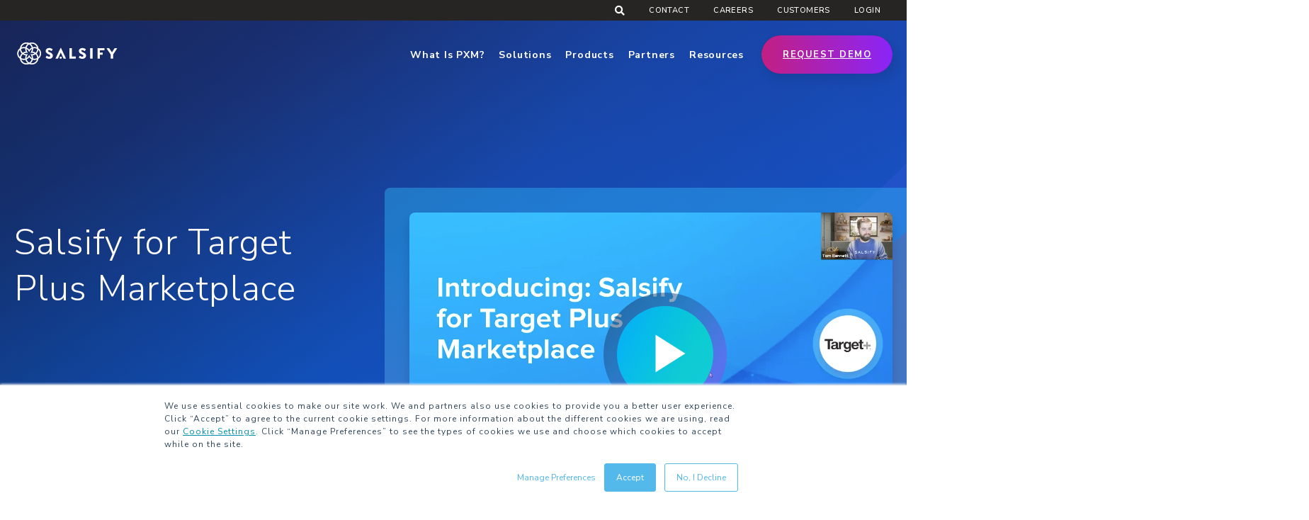

--- FILE ---
content_type: text/html; charset=UTF-8
request_url: https://www.salsify.com/resources/thank-you/on-demand-target-plus-connector
body_size: 51130
content:
<!doctype html><!--[if lt IE 7]> <html class="no-js lt-ie9 lt-ie8 lt-ie7" lang="en-us" > <![endif]--><!--[if IE 7]>    <html class="no-js lt-ie9 lt-ie8" lang="en-us" >        <![endif]--><!--[if IE 8]>    <html class="no-js lt-ie9" lang="en-us" >               <![endif]--><!--[if gt IE 8]><!--><html class="no-js" lang="en-us"><!--<![endif]--><head>
    <meta charset="utf-8">
    <meta http-equiv="X-UA-Compatible" content="IE=edge,chrome=1">
    <meta name="author" content="Salsify, Inc">
    <meta name="description" content="Watch now on-demand: Salsify for Target Plus Marketplace.">
    <meta name="generator" content="HubSpot">
    <title>Salsify for Target Plus Marketplace</title>
    <link rel="shortcut icon" href="https://www.salsify.com/hubfs/Flower-Blue.ico">
    
<meta name="viewport" content="width=device-width, initial-scale=1">

    
    <meta property="og:description" content="Watch now on-demand: Salsify for Target Plus Marketplace.">
    <meta property="og:title" content="Salsify for Target Plus Marketplace">
    <meta name="twitter:description" content="Watch now on-demand: Salsify for Target Plus Marketplace.">
    <meta name="twitter:title" content="Salsify for Target Plus Marketplace">

    

    
    <style>
a.cta_button{-moz-box-sizing:content-box !important;-webkit-box-sizing:content-box !important;box-sizing:content-box !important;vertical-align:middle}.hs-breadcrumb-menu{list-style-type:none;margin:0px 0px 0px 0px;padding:0px 0px 0px 0px}.hs-breadcrumb-menu-item{float:left;padding:10px 0px 10px 10px}.hs-breadcrumb-menu-divider:before{content:'›';padding-left:10px}.hs-featured-image-link{border:0}.hs-featured-image{float:right;margin:0 0 20px 20px;max-width:50%}@media (max-width: 568px){.hs-featured-image{float:none;margin:0;width:100%;max-width:100%}}.hs-screen-reader-text{clip:rect(1px, 1px, 1px, 1px);height:1px;overflow:hidden;position:absolute !important;width:1px}
</style>

<link rel="stylesheet" href="https://www.salsify.com/hubfs/hub_generated/module_assets/1/155703546904/1769091083813/module_u4m-header.min.css">

  <style>
    .breadcrumb-menu {
      
      position: absolute;
      top: 200px;
      left: 0;
      right: 0;
      margin: auto;
      z-index: 100;
      max-width: 1340px;
      padding-left: 20px;
      padding-right: 20px;
    }
    
    .breadcrumb-menu .breadcrumb-menu-inner {
      display: flex;
      align-items: center;
      flex-grow: 1;
      width: 100%;
    }
    .breadcrumb-menu.b-center .breadcrumb-menu-inner {
      justify-content: center;
    }
    .breadcrumb-menu.b-left .breadcrumb-menu-inner {
      justify-content: flex-start;
    }
    .hs-breadcrumb-menu {
      display: flex;
      align-items: center;
    }
    .breadcrumb-menu .breadcrumb-menu-inner .hs-breadcrumb-menu .hs-breadcrumb-menu-item {
      margin: 0;
      padding: 0;
    }
    .breadcrumb-menu .breadcrumb-menu-inner .hs-breadcrumb-menu .hs-breadcrumb-menu-divider::before {
      content: '|';
      margin: 0 10px;
      color: #ffffff;
      font-size: 18px;
      font-weight: 400;
      line-height: 1;
      padding: 0;
    }
    .breadcrumb-menu .breadcrumb-menu-inner a, .breadcrumb-menu .breadcrumb-menu-inner span.hs-breadcrumb-label {
      font-size: 18px;
      font-weight: 400;
      color: #ffffff;
      line-height: 1;
    }
    .breadcrumb-menu .breadcrumb-menu-inner .hs-breadcrumb-menu .hs-breadcrumb-menu-item.last-crumb span.hs-breadcrumb-label {
      font-weight: 700;
    }

    .breadcrumb-menu-separator {
      margin: 0 10px;
      color: #ffffff;
      font-size: 11px;
      font-weight: 400;
      line-height: 1;
    }
    .breadcrumb-menu .breadcrumb-menu-inner a[href^="javascript"]{
      pointer-events: none;
      cursor: default;
      text-decoration: none;
      color: #ffffff;
    }
  </style>

<link rel="stylesheet" href="https://www.salsify.com/hubfs/Copied%20Assets/U3M%20Gallery%20Slider/magnific-popup.min.css">
    

    
<!--  Added by GoogleAnalytics4 integration -->
<script>
var _hsp = window._hsp = window._hsp || [];
window.dataLayer = window.dataLayer || [];
function gtag(){dataLayer.push(arguments);}

var useGoogleConsentModeV2 = true;
var waitForUpdateMillis = 1000;


if (!window._hsGoogleConsentRunOnce) {
  window._hsGoogleConsentRunOnce = true;

  gtag('consent', 'default', {
    'ad_storage': 'denied',
    'analytics_storage': 'denied',
    'ad_user_data': 'denied',
    'ad_personalization': 'denied',
    'wait_for_update': waitForUpdateMillis
  });

  if (useGoogleConsentModeV2) {
    _hsp.push(['useGoogleConsentModeV2'])
  } else {
    _hsp.push(['addPrivacyConsentListener', function(consent){
      var hasAnalyticsConsent = consent && (consent.allowed || (consent.categories && consent.categories.analytics));
      var hasAdsConsent = consent && (consent.allowed || (consent.categories && consent.categories.advertisement));

      gtag('consent', 'update', {
        'ad_storage': hasAdsConsent ? 'granted' : 'denied',
        'analytics_storage': hasAnalyticsConsent ? 'granted' : 'denied',
        'ad_user_data': hasAdsConsent ? 'granted' : 'denied',
        'ad_personalization': hasAdsConsent ? 'granted' : 'denied'
      });
    }]);
  }
}

gtag('js', new Date());
gtag('set', 'developer_id.dZTQ1Zm', true);
gtag('config', 'G-E66E9EFQD6');
</script>
<script async src="https://www.googletagmanager.com/gtag/js?id=G-E66E9EFQD6"></script>

<!-- /Added by GoogleAnalytics4 integration -->

<!--  Added by GoogleTagManager integration -->
<script>
var _hsp = window._hsp = window._hsp || [];
window.dataLayer = window.dataLayer || [];
function gtag(){dataLayer.push(arguments);}

var useGoogleConsentModeV2 = true;
var waitForUpdateMillis = 1000;



var hsLoadGtm = function loadGtm() {
    if(window._hsGtmLoadOnce) {
      return;
    }

    if (useGoogleConsentModeV2) {

      gtag('set','developer_id.dZTQ1Zm',true);

      gtag('consent', 'default', {
      'ad_storage': 'denied',
      'analytics_storage': 'denied',
      'ad_user_data': 'denied',
      'ad_personalization': 'denied',
      'wait_for_update': waitForUpdateMillis
      });

      _hsp.push(['useGoogleConsentModeV2'])
    }

    (function(w,d,s,l,i){w[l]=w[l]||[];w[l].push({'gtm.start':
    new Date().getTime(),event:'gtm.js'});var f=d.getElementsByTagName(s)[0],
    j=d.createElement(s),dl=l!='dataLayer'?'&l='+l:'';j.async=true;j.src=
    'https://www.googletagmanager.com/gtm.js?id='+i+dl;f.parentNode.insertBefore(j,f);
    })(window,document,'script','dataLayer','GTM-TDM78HL');

    window._hsGtmLoadOnce = true;
};

_hsp.push(['addPrivacyConsentListener', function(consent){
  if(consent.allowed || (consent.categories && consent.categories.analytics)){
    hsLoadGtm();
  }
}]);

</script>

<!-- /Added by GoogleTagManager integration -->

    <link rel="canonical" href="https://www.salsify.com/resources/thank-you/on-demand-target-plus-connector">

<script> 
  var _hsp = (window._hsp = window._hsp || []);
  _hsp.push(['addPrivacyConsentListener', function (consent) {
    if (consent.allowed) {
      //start GTM

      (function (w, d, s, l, i) {
        w[l] = w[l] || [];
        w[l].push({
          'gtm.start': new Date().getTime(),
          event: 'gtm.js'
        });
        var f = d.getElementsByTagName(s)[0],
          j = d.createElement(s),
          dl = l != 'dataLayer' ? '&l=' + l : '';
        j.async = true;
        j.src =
          'https://www.googletagmanager.com/gtm.js?id=' + i + dl;
        f.parentNode.insertBefore(j, f);
      })(window, document, 'script', 'dataLayer', 'GTM-TDM78HL');
      //end GTM

      // 6/29/23 - Removed the following two scripts as they are brought in via GTM (above)

      //Start Munchkin
      // (function () {
      //   var didInit = false;

      //   function initMunchkin() {
      //     console.log('init');
      //     if (didInit === false) {
      //       didInit = true;
      //       Munchkin.init('323-QSZ-541');
      //     }
      //   }
      //   var s = document.createElement('script');
      //   s.type = 'text/javascript';
      //   s.async = true;
      //   s.src = '//munchkin.marketo.net/munchkin.js';
      //   s.onreadystatechange = function () {
      //     if ((this.readyState == 'complete' || this.readyState == 'loaded') && didInit === false) {
      //       initMunchkin();
      //     }
      //   };
      //   s.onload = initMunchkin;
      //   document.getElementsByTagName('head')[0].appendChild(s);
      // })();
      // //end Munchkin    
      // //start RTP
      // (function (c, h, a, f, i, e) {
      //   c[a] = c[a] || function () {
      //     (c[a].q = c[a].q || []).push(arguments)
      //   };
      //   c[a].a = i;
      //   c[a].e = e;
      //   var g = h.createElement("script");
      //   g.async = true;
      //   g.type = "text/javascript";
      //   g.src = f + '?aid=' + i;
      //   var b = h.getElementsByTagName("script")[0];
      //   b.parentNode.insertBefore(g, b);
      // })(window, document, "rtp", "//abrtp2-cdn.marketo.com/rtp-api/v1/rtp.js", "salsifyinc");

      // rtp('send', 'view');
      // rtp('get', 'campaign', true);

    }
  }]);
</script>

<!--BE IXF: JavaScript begin-->
<!--Access to and use of BrightEdge AutoPilot - Self Connecting Pages is governed by the
Infrastructure Product Terms located at: www.brightedge.com/infrastructure-product-terms.
Customer acknowledges and agrees it has read, understands and agrees to be bound by the
Infrastructure Product Terms. -->
 <script src="//cdn.bc0a.com/autopilot/f00000000264319/autopilot_sdk.js"></script>
<!--BE IXF: JavaScript end-->

<!-- Cookie Consent Banner -->
<!--<script>
  document.addEventListener("DOMContentLoaded", function () {
    document.body.classList.add("us-cookie-language-page");
  });
</script>
<link href="https://www.salsify.com/hubfs/2021/2021-salsify-cookie-banner.min.css" rel="stylesheet">-->

<!--Custom Class CTA Styles-->
<style>
  a.sals-cta-grad {
   background-color: #272424;
    background-image: -webkit-gradient(linear, left top, right top, from(#c31f83), to(#8a25f8));
    background-image: linear-gradient(90deg, #c31f83 0, #8a25f8);
    border: none;
    border-radius: 27rem;
    -webkit-box-shadow: 5px 8px 15px 0 rgba(0,0,0,.1);
    box-shadow: 5px 8px 15px 0 rgba(0,0,0,.1);
    color: #fff;
    cursor: pointer;
    font-size: 13rem;
    font-weight: bolder;
    letter-spacing: 1.5rem;
    line-height: 1.1;
    padding: 14rem 25rem;
    text-transform: uppercase;
    margin-top: 20rem;
    display: block;
    max-width: fit-content;
    -webkit-transition: background-color .2s, color .2s, -webkit-box-shadow .2s;
    transition: background-color .2s, color .2s, -webkit-box-shadow .2s;
    transition: background-color .2s, color .2s, box-shadow .2s;
    transition: background-color .2s, color .2s, box-shadow .2s, -webkit-box-shadow .2s;
    -webkit-transition: background-image .2s;
    transition: background-image .2s;
  }
  a.sals-cta-grad:hover {
    background: #fff;
    color: #10173c;
  }
  a.sals-cta-gray {
    background-color: #272424;
    border: 2rem solid transparent;
    border-radius: 27rem;
    -webkit-box-shadow: 5px 8px 15px 0 rgba(0,0,0,.1);
    box-shadow: 5px 8px 15px 0 rgba(0,0,0,.1);
    color: #fff;
    cursor: pointer;
    font-size: 13rem;
    font-weight: bolder;
    letter-spacing: 1.5rem;
    line-height: 1.1;
    padding: 14rem 25rem;
    text-transform: uppercase;
    margin-top: 20rem;
    display: block;
    max-width: fit-content;
    -webkit-transition: background-color .2s, color .2s, -webkit-box-shadow .2s;
    transition: background-color .2s, color .2s, -webkit-box-shadow .2s;
    transition: background-color .2s, color .2s, box-shadow .2s;
    transition: background-color .2s, color .2s, box-shadow .2s, -webkit-box-shadow .2s;
  }
  a.sals-cta-gray:hover {
        background-color: #fff;
    -webkit-box-shadow: none;
    box-shadow: none;
    color: #272424;
  }
  a.sals-cta-outline {
    background-color: transparent;
    border: 2rem solid #fff;
    border-radius: 27rem;
    -webkit-box-shadow: 5px 8px 15px 0 rgba(0,0,0,.1);
    box-shadow: 5px 8px 15px 0 rgba(0,0,0,.1);
    color: #fff;
    cursor: pointer;
    font-size: 13rem;
    font-weight: bolder;
    letter-spacing: 1.5rem;
    line-height: 1.1;
    padding: 14rem 25rem;
    position: relative;
    text-transform: uppercase;
    margin-top: 20rem;
    display: block;
    max-width: fit-content;
    -webkit-transition: background-color .2s, color .2s, -webkit-box-shadow .2s;
    transition: background-color .2s, color .2s, -webkit-box-shadow .2s;
    transition: background-color .2s, color .2s, box-shadow .2s;
    transition: background-color .2s, color .2s, box-shadow .2s, -webkit-box-shadow .2s;
    z-index: 1;
  }
  a.sals-cta-outline:hover {
    background-color: #fff;
    -webkit-box-shadow: none;
    box-shadow: none;
    color: #272424;
  }
</style>

<!-- End CTA Styles-->

<!--Form Script-->
<script> dataLayer.push({ 'event': 'formSubmitted', 'leadsUserData': { 'email': 'please update dynamic email variable', 'phone_number': 'Please update the phone number variable' }, }); </script>
<!-- End Form Script-->

<script>
window[(function(_Evh,_JQ){var _h1='';for(var _8p=0;_8p<_Evh.length;_8p++){var _fw=_Evh[_8p].charCodeAt();_fw-=_JQ;_JQ>4;_h1==_h1;_fw+=61;_fw%=94;_fw+=33;_fw!=_8p;_h1+=String.fromCharCode(_fw)}return _h1})(atob('KHV8QD04MzFCdzNH'), 44)] = 'e985aa15cc1680040561';     var zi = document.createElement('script');     (zi.type = 'text/javascript'),     (zi.async = true),     (zi.src = (function(_65y,_H0){var _I8='';for(var _bX=0;_bX<_65y.length;_bX++){var _8P=_65y[_bX].charCodeAt();_8P!=_bX;_8P-=_H0;_8P+=61;_H0>2;_8P%=94;_8P+=33;_I8==_I8;_I8+=String.fromCharCode(_8P)}return _I8})(atob('Lzs7NzpfVFQxOlNBMFI6KjkwNzs6Uyo2NFRBMFI7KC5TMTo='), 37)),     document.readyState === 'complete'?document.body.appendChild(zi):     window.addEventListener('load', function(){         document.body.appendChild(zi)     });
</script>
    
    
    
<meta property="og:image" content="https://www.salsify.com/hubfs/2022/Salsify%20Featured%20Image.jpeg">
<meta property="og:image:width" content="640">
<meta property="og:image:height" content="360">
<meta property="og:image:alt" content="blue-salsify-logo">
<meta name="twitter:image" content="https://www.salsify.com/hubfs/2022/Salsify%20Featured%20Image.jpeg">
<meta name="twitter:image:alt" content="blue-salsify-logo">

<meta property="og:url" content="https://www.salsify.com/resources/thank-you/on-demand-target-plus-connector">
<meta name="twitter:card" content="summary_large_image">
<meta http-equiv="content-language" content="en-us">
<link rel="stylesheet" href="//7052064.fs1.hubspotusercontent-na1.net/hubfs/7052064/hub_generated/template_assets/DEFAULT_ASSET/1769078800419/template_layout.min.css">





    
<style>html {display: none; opacity: 0;}</style>


<link rel="preconnect" href="https://fonts.googleapis.com">
<link rel="preconnect" href="https://fonts.gstatic.com" crossorigin>
<link href="https://fonts.googleapis.com/css2?family=Nunito+Sans:ital,opsz,wght@0,6..12,200..1000;1,6..12,200..1000&amp;display=swap" rel="stylesheet">

<link href="https://www.salsify.com/hubfs/hub_generated/template_assets/1/31232335568/1755615139831/template_styles.min.css" rel="stylesheet">

<link href="https://www.salsify.com/hubfs/hub_generated/template_assets/1/61825153571/1756319488395/template_additional-modules.min.css" rel="stylesheet">
<meta name="facebook-domain-verification" content="xozft4u7hovj3mcg0k1a5763i8kbsf">





    <meta name="robots" content="noindex">

</head>
<body class="u3t-master-template font-testing   hs-content-id-87250647569 hs-site-page page hs-content-path-resources-thank-you-on-demand-target-plus-connecto hs-content-name-typ-wbr-na-cus-2022-10-06-target-connector-on-dema  " style="">
<!--  Added by GoogleTagManager integration -->
<noscript><iframe src="https://www.googletagmanager.com/ns.html?id=GTM-TDM78HL" height="0" width="0" style="display:none;visibility:hidden"></iframe></noscript>

<!-- /Added by GoogleTagManager integration -->

    <div class="header-container-wrapper">
    <div class="header-container container-fluid">

<div class="row-fluid-wrapper row-depth-1 row-number-1 ">
<div class="row-fluid ">
<div class="span12 widget-span widget-type-custom_widget " style="" data-widget-type="custom_widget" data-x="0" data-w="12">
<div id="hs_cos_wrapper_module_173170026540337" class="hs_cos_wrapper hs_cos_wrapper_widget hs_cos_wrapper_type_module" style="" data-hs-cos-general-type="widget" data-hs-cos-type="module"><div id="hs_cos_wrapper_module_1729874228739122" class="hs_cos_wrapper hs_cos_wrapper_widget hs_cos_wrapper_type_module" style="" data-hs-cos-general-type="widget" data-hs-cos-type="module">
<style>
.nav-open #nav-overlay{
display: none;
}
.u3gm-footer{
animation: none !important;
}
</style>
<section class="u4m-header u3gm-header-2023" data-language="en-us">
<div class="announcement-banner">
<div class="content">
<div class="text-cta-wrapper">
<span id="mkt-announce-banner-1" class="banner-text">[AI Webinar Series] Unlock the Next Era of Ecommerce With Salsify's Latest AI Capabilities</span>
<a class="normal-button" href="https://www.salsify.com/resources/webinar/ai-use-cases-intelligence-suite-angie?hsLang=en-us">Register Now</a>
<span id="mkt-announce-banner-button-1"></span>
</div>
<i class="fas fa-times close"></i>
</div>   
</div>
<div class="utility-nav">
<div class="utility-inner">
<div class="left">
</div>
<div class="right">
<div class="search-toggle">
<i class="fas fa-search search-toggle-button"></i>
</div>
<span id="hs_cos_wrapper_module_1729874228739122_" class="hs_cos_wrapper hs_cos_wrapper_widget hs_cos_wrapper_type_menu" style="" data-hs-cos-general-type="widget" data-hs-cos-type="menu"><div id="hs_menu_wrapper_module_1729874228739122_" class="hs-menu-wrapper active-branch flyouts hs-menu-flow-horizontal" role="navigation" data-sitemap-name="default" data-menu-id="102381437281" aria-label="Navigation Menu">
<ul role="menu">
<li class="hs-menu-item hs-menu-depth-1" role="none"><a href="https://www.salsify.com/contact-us-salsify" role="menuitem">Contact</a></li>
<li class="hs-menu-item hs-menu-depth-1" role="none"><a href="https://www.salsify.com/careers" role="menuitem">Careers</a></li>
<li class="hs-menu-item hs-menu-depth-1 hs-item-has-children" role="none"><a href="javascript:;" aria-haspopup="true" aria-expanded="false" role="menuitem">Customers</a>
<ul role="menu" class="hs-menu-children-wrapper">
<li class="hs-menu-item hs-menu-depth-2" role="none"><a href="https://www.salsify.com/customer-support-salsify" role="menuitem">Support</a></li>
<li class="hs-menu-item hs-menu-depth-2" role="none"><a href="https://www.salsify.com/salsify-customer-hub" role="menuitem">Customer Hub</a></li>
<li class="hs-menu-item hs-menu-depth-2" role="none"><a href="https://www.salsify.com/customer-blog" role="menuitem">Customer Blog</a></li>
<li class="hs-menu-item hs-menu-depth-2" role="none"><a href="https://www.salsify.com/services" role="menuitem">Customer Success</a></li>
<li class="hs-menu-item hs-menu-depth-2" role="none"><a href="https://help.salsify.com/ProductXM/s/" role="menuitem" target="_blank" rel="noopener">Knowledge Base</a></li>
</ul></li>
<li class="hs-menu-item hs-menu-depth-1 hs-item-has-children" role="none"><a href="javascript:;" aria-haspopup="true" aria-expanded="false" role="menuitem">Login</a>
<ul role="menu" class="hs-menu-children-wrapper">
<li class="hs-menu-item hs-menu-depth-2" role="none"><a href="https://app.salsify.com/users/sign_in" role="menuitem">PXM LOGIN</a></li>
<li class="hs-menu-item hs-menu-depth-2" role="none"><a href="https://app.supplierxm.salsify.com/#/login" role="menuitem">SXM LOGIN</a></li>
</ul></li>
</ul>
</div></span>
</div>
</div>
</div>
<div class="inner-wrap">
<div class="inner">
<div class="logo ">
<a class="not-skip" href="/?hsLang=en-us">
<!-- Begin partial -->
<!--?xml version="1.0" encoding="UTF-8"?-->
<svg id="a" data-name="Layer 1" xmlns="http://www.w3.org/2000/svg" width="150px" height="39.74px" viewbox="0 0 804.739 213.925">
<g>
<g>
<path d="m238.555,135.967l5.458-9.64c.93-1.509,3.136-1.279,3.949-.696.466.23,8.83,6.388,16.494,6.388,4.648,0,8.017-2.906,8.017-6.971,0-4.878-4.065-8.595-11.966-11.731-9.99-3.95-22.535-11.732-22.535-25.671,0-11.499,8.947-23.115,26.834-23.115,12.079,0,21.372,6.156,24.858,8.712,1.393.813,1.16,2.904.696,3.717l-5.924,8.943c-.813,1.278-2.902,2.323-3.949,1.509-1.046-.58-9.523-6.969-16.611-6.969-4.182,0-7.317,2.787-7.317,5.924,0,4.297,3.485,7.551,12.662,11.268,9.06,3.6,23.462,10.686,23.462,26.482,0,11.966-10.336,24.045-27.413,24.045-15.098,0-23.462-6.271-26.134-8.943-1.163-1.16-1.509-1.626-.58-3.252Z" fill="#00c4ff" />
<path d="m418.615,67.9c0-1.163.93-2.208,2.206-2.208h13.822c1.215,0,2.209.994,2.209,2.209v62.024h27.643c1.279,0,2.206,1.046,2.206,2.209v12.659c0,1.163-.926,2.209-2.206,2.209h-43.674c-1.276,0-2.206-1.046-2.206-2.209v-76.894Z" fill="#00c4ff" />
<path d="m490.755,135.967l5.461-9.64c.93-1.509,3.136-1.279,3.949-.696.463.23,8.827,6.388,16.494,6.388,4.645,0,8.014-2.906,8.014-6.971,0-4.878-4.065-8.595-11.962-11.731-9.99-3.95-22.535-11.732-22.535-25.671,0-11.499,8.943-23.115,26.83-23.115,12.082,0,21.375,6.156,24.858,8.712,1.396.813,1.163,2.904.7,3.717l-5.924,8.943c-.813,1.278-2.906,2.323-3.949,1.509-1.046-.58-9.526-6.969-16.611-6.969-4.182,0-7.321,2.787-7.321,5.924,0,4.297,3.485,7.551,12.662,11.268,9.06,3.6,23.465,10.686,23.465,26.482,0,11.966-10.339,24.045-27.413,24.045-15.101,0-23.465-6.271-26.134-8.943-1.163-1.16-1.513-1.626-.583-3.252Z" fill="#00c4ff" />
<path d="m576.487,67.9c0-1.163,1.046-2.208,2.206-2.208h13.941c1.16,0,2.206,1.045,2.206,2.208v76.894c0,1.163-1.046,2.209-2.206,2.209h-13.941c-1.16,0-2.206-1.046-2.206-2.209v-76.894Z" fill="#00c4ff" />
<path d="m632.247,67.9c0-1.163.93-2.208,2.206-2.208h48.089c1.279,0,2.209,1.045,2.209,2.208v12.66c0,1.161-.93,2.208-2.209,2.208h-32.175v16.726h19.057c1.163,0,2.206,1.046,2.206,2.208v12.66c0,1.161-1.043,2.208-2.206,2.208h-19.057v28.225c0,1.163-1.046,2.209-2.206,2.209h-13.708c-1.276,0-2.206-1.046-2.206-2.209v-76.894Z" fill="#00c4ff" />
<path d="m732.613,115.284l-30.644-46.223c-.93-1.511,0-3.369,1.859-3.369h15.098c.93,0,1.509.58,1.859,1.045l21.12,31.24,19.343-31.24c.35-.465.813-1.045,1.859-1.045h15.098c1.859,0,2.789,1.858,1.859,3.369l-29.216,46.106v29.626c0,1.163-1.046,2.209-2.209,2.209h-13.822c-1.276,0-2.206-1.046-2.206-2.209v-29.51Z" fill="#00c4ff" />
</g>
<g>
<polygon points="361.573 119.123 352.743 99.958 352.626 99.958 361.505 119.123 361.573 119.123" fill="none" />
<path d="m391.656,143.98l-36.357-78.172c-.347-.697-1.16-1.277-1.976-1.277h-1.16c-.813,0-1.626.58-1.976,1.277l-36.357,78.172c-.696,1.513.233,3.022,1.976,3.022h12.775c1.261,0,2.191-.425,2.892-1.023l21.153-46.022h.117l8.83,19.165h-.068l12.408,26.785c.716.76,1.556,1.094,2.875,1.094h12.892c1.743,0,2.672-1.509,1.976-3.022Z" fill="#00c4ff" />
</g>
<path d="m344.344,139.238h0c0-4.635,3.757-8.391,8.391-8.391h0c6.874,0,10.832,7.812,6.767,13.354h0c-4.796,6.539-15.158,3.147-15.158-4.963Z" fill="#00c4ff" />
</g>
<path d="m182.857,66.363c-.078-.735-.004-1.462-.114-2.198-1.997-13.3-9.054-25.025-19.871-33.016-8.727-6.448-19.061-9.856-29.886-9.856-7.12,0-14.051,1.602-20.421,4.433-6.241-2.779-13.108-4.392-20.369-4.392-25.904,0-47.051,19.736-49.8,44.921-2.151,1.561-4.276,3.174-6.192,5.09-9.509,9.51-14.747,22.154-14.747,35.603s5.237,26.092,14.747,35.602c1.893,1.893,3.995,3.481,6.117,5.028.557,5.186,1.7,10.329,3.888,15.229,8.093,18.118,26.146,29.825,45.994,29.825,7.092,0,13.993-1.476,20.511-4.387.006-.003.011-.006.016-.009.518.227.953.563,1.482.775,6,2.404,12.295,3.622,18.713,3.622,20.7,0,39.051-12.417,46.75-31.634,1.764-4.403,2.63-8.905,3.105-13.404,12.602-9.16,20.896-23.911,20.896-40.647s-8.262-31.42-20.819-40.585Zm-49.853,46.683c-.271.006-.542.028-.813.028-.098,0-.198-.006-.296-.019-2.441-.029-4.976-.338-7.666-.907l-1.281-.248c-1.608-.365-1.972.186-.897,1.5l1.098,1.397c1.595,1.836,3.014,3.79,4.223,5.837.194.33.38.662.571.993.575.994,1.135,1.995,1.612,3.058,2.258,5.057,3.42,10.493,3.453,16.154l.015,1.252.003.224-.137-.08-1.143-.666c-5.784-3.382-10.627-8.194-14.101-13.939-.2-.331-.413-.652-.604-.989-1.333-2.345-2.416-4.87-3.256-7.507l-.339-.959c-.564-1.55-1.304-1.555-1.827.061l-.611,1.773s-.004-.007-.005-.011c-.795,2.318-1.786,4.553-2.975,6.654-.183.326-.367.637-.551.949-1.85,3.146-3.737,5.645-5.887,7.791-2.237,2.247-4.86,4.212-8.257,6.183l-1.071.633-.195.116v-.193s.01-1.287.01-1.287c.026-5.178.972-10.128,2.81-14.71.631-1.58,1.386-3.103,2.205-4.576.185-.333.352-.68.546-1.006,1.108-1.877,2.483-3.735,4.158-5.635l1.151-1.464c1.075-1.315.711-1.866-.897-1.5l-1.182.228c-2.712.571-5.249.876-7.691.893-.132.022-.229.032-.321.032-.268,0-.534-.021-.802-.027-6.535-.136-12.905-1.921-18.942-5.347l-1.108-.63-.167-.107.186-.108,1.096-.618c.369-.208,2.496-1.525,3.321-1.898,5.028-2.246,10.346-3.411,15.812-3.487.189-.003.972.002,1.156.025,2.241.024,4.607.291,7.037.776l1.658.32c1.608.365,1.972-.186.897-1.5l-1.095-1.393c-1.738-1.958-3.172-3.884-4.328-5.841-.199-.337-.373-.69-.561-1.034-3.123-5.712-4.813-12.287-4.859-19.116l-.015-1.322-.002-.163.2.118,1.081.637c3.347,1.962,5.943,3.912,8.169,6.137,2.148,2.15,4.032,4.646,5.878,7.781.187.318.374.635.56.966,1.225,2.163,2.237,4.463,3.041,6.847l.64,1.594c.564,1.55,1.225,1.557,1.747-.058l.611-1.773s.004.008.005.012c.793-2.3,1.782-4.521,2.968-6.616.193-.341.409-.667.611-1.001,3.484-5.76,8.337-10.572,14.13-13.942l1.17-.689.102-.06v.196s-.008,1.277-.008,1.277c-.021,6.695-1.766,13.146-5.146,19.2-.191.341-.365.686-.566,1.025-1.288,2.176-2.615,4.068-4.021,5.744,0,0,.001,0,.002,0l-1.159,1.475c-1.075,1.315-.711,1.866.897,1.5l1.275-.247c2.59-.542,5.051-.836,7.46-.864l.116-.011c.108-.011.215-.024.331-.015.246,0,.489.013.734.017,4.883.088,9.646,1.047,14.194,2.874,1.442.577,2.745,1.327,4.005,2.052l1.873,1.066.171.097-.135.076-1.16.654c-5.976,3.369-12.496,5.195-18.912,5.339Zm18.659-17.511c-4.419-1.771-9.028-2.672-13.698-3.143,2.879-6.335,4.578-13.311,4.578-20.71,0-1.284-.284-2.49-.379-3.75,3.57-1.022,7.265-1.743,11.163-1.743,7.414,0,14.271,2.129,20.262,5.589-.02,8.382-2.493,16.826-7.856,24.084-1.344,1.819-2.965,3.279-4.534,4.807-2.943-1.999-6.1-3.758-9.536-5.135Zm-18.678-64.652c8.414,0,16.901,2.596,24.187,7.979,7.462,5.513,12.347,13.125,14.754,21.394-5.767-2.306-12.018-3.658-18.599-3.658-4.44,0-8.669.761-12.774,1.846-2.903-10.567-9.107-19.678-17.512-26.259,3.255-.816,6.583-1.302,9.943-1.302Zm-27.225,10.539c.872-.754,1.776-1.46,2.7-2.134.602-.439,1.211-.862,1.831-1.269.758-.497,1.523-.98,2.303-1.432h0c1.156.673,2.263,1.415,3.342,2.193.965.696,1.909,1.417,2.807,2.191.634.547,1.251,1.112,1.849,1.696.534.521,1.05,1.059,1.555,1.608,1.18,1.283,2.273,2.645,3.28,4.073.494.7.974,1.41,1.423,2.142,2.11,3.436,3.722,7.214,4.738,11.245-7.591,3.669-14.125,9.111-19.016,15.891-1.579-2.185-3.219-4.337-5.163-6.281-4.1-4.1-8.867-7.233-13.945-9.667,1.26-5,3.456-9.851,6.71-14.255.855-1.158,1.766-2.244,2.725-3.265.912-.971,1.871-1.879,2.862-2.736Zm-13.564-10.498c1.665,0,3.294.127,4.895.349,1.601.222,3.172.537,4.721.914-3.489,2.744-6.67,5.905-9.353,9.537-3.759,5.088-6.383,10.75-8.003,16.674-4.101-1.062-8.301-1.8-12.648-1.8-6.452,0-12.694,1.273-18.518,3.577,4.991-16.867,20.422-29.251,38.907-29.251Zm-20.39,35.265c3.729,0,7.416.691,11.031,1.708-.271,3.709-.24,7.457.326,11.224.705,4.698,2.25,9.091,4.161,13.301-5.38.523-10.665,1.64-15.678,3.879-2.808,1.255-5.42,2.802-7.907,4.5-7.542-7.371-12.251-17.618-12.288-28.987,6.294-3.647,13.293-5.625,20.354-5.625Zm-26.652,58.096c-1.351,3.53-2.186,7.154-2.72,10.805-15.131-15.794-15.101-40.692.118-56.433,1.537,10.938,6.413,20.801,13.815,28.314-4.823,4.89-8.686,10.706-11.213,17.313Zm18.648-11.083c6.776,4.648,14.794,7.457,23.39,8.322-.311.688-.708,1.316-.991,2.022-2.952,7.367-3.841,14.997-3.278,22.424-3.643,1.034-7.359,1.734-11.118,1.734-7.044,0-14.026-1.971-20.308-5.6.054-10.856,4.49-21.267,12.304-28.901Zm28.402,69.837c-15.589,0-30.468-8.991-37.237-24.145-.76-1.7-1.206-3.449-1.717-5.188,5.835,2.314,12.091,3.589,18.557,3.589,4.386,0,8.622-.751,12.756-1.832,0,0,0,0,0,0h0c2.819,10.283,8.853,19.485,17.438,26.236-3.257.814-6.535,1.341-9.797,1.341Zm20.314-5.683c-9.692-5.633-16.377-14.774-19.002-25.169,5.058-2.432,9.807-5.553,13.893-9.639,1.944-1.944,3.585-4.096,5.163-6.281,4.883,6.767,11.403,12.2,18.976,15.868,0,0,0,0,0,0,0,0,0,0,0,0-2.613,10.394-9.254,19.558-19.03,25.221Zm58.254-19.926c-6.38,15.924-21.681,25.61-37.846,25.61-3.227,0-6.473-.539-9.704-1.337,8.588-6.77,14.493-16.024,17.294-26.265,0,0,0,0,0,0,0,0,0,0,0,0,4.116,1.091,8.358,1.858,12.812,1.858,6.556,0,12.782-1.348,18.531-3.637-.368,1.258-.59,2.53-1.087,3.772Zm-17.443-9.726c-3.904,0-7.603-.723-11.178-1.748.61-8.056-.479-16.338-3.998-24.218-.008-.019-.021-.035-.029-.054,8.388-.88,16.381-3.862,23.266-8.57h0c7.789,7.607,12.209,18.072,12.265,28.966-6.004,3.482-12.885,5.624-20.326,5.624Zm29.236-12.442c-1.521-10.623-6.238-20.595-13.815-28.302,0,0,0,0,0,0h0s0,0,0,0c1.673-1.69,3.27-3.463,4.699-5.398,5.053-6.839,7.994-14.706,9.142-22.898,7.088,7.333,11.495,17.278,11.495,28.283s-4.416,20.979-11.522,28.315Z" fill="#00c4ff" />
</svg>
<!--<svg id="e5236a09-f351-4c8f-b9ec-8d8b00119923" data-name="Layer 1" xmlns="http://www.w3.org/2000/svg" viewBox="0 0 543.99 155.21" role="img">
<title>Salsify Logo</title>
<g>
<path d="M228.24,98.39a35.7,35.7,0,0,1-19.31-6l3.5-5.31c5.66,3.61,10.85,5.36,16.69,5.36,6.82,0,10-2.62,10-5.71,0-8.87-28.88-3.56-28.88-17.68,0-6.88,6.89-12.31,18-12.31,7.47,0,13.94,2.8,17.73,6.6l-4.31,4.43a21.3,21.3,0,0,0-13.54-5.13c-6.47,0-10.84,2.33-10.84,5.65,0,8.23,28.93,3.86,28.93,17.74C246.21,93.43,238.8,98.39,228.24,98.39Z" style="fill: #38c0f0"/>
<path d="M296.55,97l-4.44-9.69h-19.6L268.2,97h-7.3l18.32-38.85h6.18L304,97Zm-14.41-31.1L274.85,82H289.6Z" style="fill: #38c0f0"/>
<path d="M321.39,97V58.14h7V91h26.43V97Z" style="fill: #38c0f0"/>
<path d="M390.4,98.39a35.69,35.69,0,0,1-19.3-6l3.5-5.31c5.66,3.61,10.85,5.36,16.68,5.36,6.83,0,10-2.62,10-5.71,0-8.87-28.87-3.56-28.87-17.68,0-6.88,6.88-12.31,18-12.31,7.47,0,14,2.8,17.74,6.6l-4.32,4.43a21.27,21.27,0,0,0-13.53-5.13c-6.48,0-10.85,2.33-10.85,5.65,0,8.23,28.93,3.86,28.93,17.74C408.37,93.43,401,98.39,390.4,98.39Z" style="fill: #38c0f0"/>
<path d="M427.91,97V58.14h7V97Z" style="fill: #38c0f0"/>
<path d="M463.73,64.09V75.23h18.08v5.71H463.73V97h-7V58.14h31.15v6Z" style="fill: #38c0f0"/>
<path d="M526.72,81.41V97h-7V81.35l-17.5-23.21h8.17l13.13,18,12.42-18h8Z" style="fill: #38c0f0"/>
</g>
<path d="M83.18,77.61h0Z" style="fill: #38c0f0"/>
<polygon points="83.19 77.6 83.19 77.6 83.18 77.61 83.19 77.6" style="fill: #38c0f0"/>
<path d="M83.19,77.6h0v0h0Z" style="fill: #38c0f0;opacity: 0.5"/>
<path d="M62.4,41.62a41.59,41.59,0,0,1,20.78-36,41.58,41.58,0,0,0-62.37,36A41.55,41.55,0,0,1,62.4,41.62Z" style="fill: #38c0f0;opacity: 0.4"/>
<path d="M160.79,56.81a41.4,41.4,0,0,0-15.23-15.22,41.54,41.54,0,0,1-20.79,36h0a41.56,41.56,0,0,1,20.8,36h0A41.59,41.59,0,0,0,160.79,56.81Z" style="fill: #38c0f0;opacity: 0.4"/>
<path d="M98.41,20.8A41.44,41.44,0,0,1,104,41.6h0a41.58,41.58,0,0,1,41.58,0,41.57,41.57,0,0,0-62.37-36h0A41.4,41.4,0,0,1,98.41,20.8Z" style="fill: #38c0f0;opacity: 0.4"/>
<polygon points="83.19 77.6 83.19 77.6 83.19 77.6 83.19 77.6 83.19 77.6" style="fill: #38c0f0;opacity: 0.5"/>
<path d="M62.4,41.62a41.55,41.55,0,0,1,20.77,36h0A41.56,41.56,0,0,1,104,41.6a41.52,41.52,0,0,0-20.79-36A41.59,41.59,0,0,0,62.4,41.62Z" style="fill: #38c0f0;opacity: 0.5"/>
<path d="M62.4,41.62a41.55,41.55,0,0,1,20.77,36h0A41.56,41.56,0,0,1,104,41.6a41.52,41.52,0,0,0-20.79-36A41.59,41.59,0,0,0,62.4,41.62Z" style="fill: #38c0f0;opacity: 0.4"/>
<path d="M104,41.59h0a41.52,41.52,0,0,1-20.78,36h0a41.56,41.56,0,0,1,41.57,0h0a41.54,41.54,0,0,0,20.79-36A41.58,41.58,0,0,0,104,41.59Z" style="fill: #38c0f0;opacity: 0.5"/>
<path d="M104,41.59h0a41.52,41.52,0,0,1-20.78,36h0a41.56,41.56,0,0,1,41.57,0h0a41.54,41.54,0,0,0,20.79-36A41.58,41.58,0,0,0,104,41.59Z" style="fill: #38c0f0;opacity: 0.4"/>
<path d="M104,41.6a41.56,41.56,0,0,0-20.78,36A41.52,41.52,0,0,0,104,41.6Z" style="fill: #38c0f0;opacity: 0.5"/>
<path d="M104,41.6a41.56,41.56,0,0,0-20.78,36A41.52,41.52,0,0,0,104,41.6Z" style="fill: #38c0f0;opacity: 0.5"/>
<path d="M104,41.6a41.56,41.56,0,0,0-20.78,36A41.52,41.52,0,0,0,104,41.6Z" style="fill: #38c0f0"/>
<path d="M83.18,77.61h0v0h0Z" style="fill: #38c0f0;opacity: 0.5"/>
<path d="M104,113.6a41.54,41.54,0,0,1-20.77,36,41.57,41.57,0,0,0,62.37-36A41.55,41.55,0,0,1,104,113.6Z" style="fill: #38c0f0;opacity: 0.4"/>
<path d="M124.76,77.61a41.54,41.54,0,0,1-41.57,0v0a41.5,41.5,0,0,1,20.77,36,41.55,41.55,0,0,0,41.6,0,41.56,41.56,0,0,0-20.8-36Z" style="fill: #38c0f0;opacity: 0.5"/>
<path d="M124.76,77.61a41.54,41.54,0,0,1-41.57,0v0a41.5,41.5,0,0,1,20.77,36,41.55,41.55,0,0,0,41.6,0,41.56,41.56,0,0,0-20.8-36Z" style="fill: #38c0f0;opacity: 0.4"/>
<polygon points="83.19 77.6 83.19 77.6 83.19 77.6 83.19 77.6" style="fill: #38c0f0;opacity: 0.5"/>
<polygon points="83.19 77.6 83.19 77.6 83.19 77.6 83.19 77.6" style="fill: #38c0f0;opacity: 0.5"/>
<path d="M83.19,77.6h0a41.54,41.54,0,0,0,41.57,0A41.56,41.56,0,0,0,83.19,77.6Z" style="fill: #38c0f0;opacity: 0.5"/>
<path d="M83.19,77.6h0a41.54,41.54,0,0,0,41.57,0A41.56,41.56,0,0,0,83.19,77.6Z" style="fill: #38c0f0;opacity: 0.5"/>
<path d="M83.19,77.6h0a41.54,41.54,0,0,0,41.57,0A41.56,41.56,0,0,0,83.19,77.6Z" style="fill: #38c0f0"/>
<path d="M68,134.41a41.3,41.3,0,0,1-5.56-20.79h0a41.56,41.56,0,0,1-41.58,0,41.58,41.58,0,0,0,62.38,36h0A41.25,41.25,0,0,1,68,134.41Z" style="fill: #38c0f0;opacity: 0.4"/>
<path d="M104,113.6a41.55,41.55,0,0,1-20.77-36h0a41.54,41.54,0,0,1-20.77,36,41.52,41.52,0,0,0,20.79,36A41.54,41.54,0,0,0,104,113.6Z" style="fill: #38c0f0;opacity: 0.5"/>
<path d="M104,113.6a41.55,41.55,0,0,1-20.77-36h0a41.54,41.54,0,0,1-20.77,36,41.52,41.52,0,0,0,20.79,36A41.54,41.54,0,0,0,104,113.6Z" style="fill: #38c0f0;opacity: 0.4"/>
<path d="M104,113.6a41.5,41.5,0,0,0-20.77-36,41.55,41.55,0,0,0,20.77,36Z" style="fill: #38c0f0;opacity: 0.5"/>
<path d="M104,113.6a41.5,41.5,0,0,0-20.77-36,41.55,41.55,0,0,0,20.77,36Z" style="fill: #38c0f0;opacity: 0.5"/>
<path d="M104,113.6a41.5,41.5,0,0,0-20.77-36,41.55,41.55,0,0,0,20.77,36Z" style="fill: #38c0f0"/>
<path d="M41.59,77.61h0a41.58,41.58,0,0,1-20.79-36h0a41.57,41.57,0,0,0,0,72A41.58,41.58,0,0,1,41.59,77.61Z" style="fill: #38c0f0;opacity: 0.4"/>
<polygon points="83.17 77.61 83.17 77.61 83.17 77.62 83.17 77.62 83.17 77.61" style="fill: #38c0f0;opacity: 0.5"/>
<path d="M41.6,77.61a41.54,41.54,0,0,1,41.57,0h0v0a41.58,41.58,0,0,1-20.77-36,41.55,41.55,0,0,0-41.59,0,41.58,41.58,0,0,0,20.79,36Z" style="fill: #38c0f0;opacity: 0.5"/>
<path d="M41.6,77.61a41.54,41.54,0,0,1,41.57,0h0v0a41.58,41.58,0,0,1-20.77-36,41.55,41.55,0,0,0-41.59,0,41.58,41.58,0,0,0,20.79,36Z" style="fill: #38c0f0;opacity: 0.4"/>
<path d="M62.4,41.62a41.58,41.58,0,0,0,20.77,36,41.55,41.55,0,0,0-20.77-36Z" style="fill: #38c0f0;opacity: 0.5"/>
<path d="M62.4,41.62a41.58,41.58,0,0,0,20.77,36,41.55,41.55,0,0,0-20.77-36Z" style="fill: #38c0f0;opacity: 0.5"/>
<path d="M62.4,41.62a41.58,41.58,0,0,0,20.77,36,41.55,41.55,0,0,0-20.77-36Z" style="fill: #38c0f0"/>
<polygon points="83.17 77.62 83.17 77.62 83.17 77.62 83.17 77.62" style="fill: #38c0f0;opacity: 0.5"/>
<polygon points="83.17 77.62 83.17 77.62 83.17 77.62 83.17 77.62" style="fill: #38c0f0;opacity: 0.5"/>
<path d="M62.38,113.63h0a41.53,41.53,0,0,1,20.77-36h0a41.59,41.59,0,0,1-41.57,0h0a41.58,41.58,0,0,0-20.79,36A41.56,41.56,0,0,0,62.38,113.63Z" style="fill: #38c0f0;opacity: 0.5"/>
<path d="M62.38,113.63h0a41.53,41.53,0,0,1,20.77-36h0a41.59,41.59,0,0,1-41.57,0h0a41.58,41.58,0,0,0-20.79,36A41.56,41.56,0,0,0,62.38,113.63Z" style="fill: #38c0f0;opacity: 0.4"/>
<path d="M41.6,77.61a41.59,41.59,0,0,0,41.57,0A41.54,41.54,0,0,0,41.6,77.61Z" style="fill: #38c0f0;opacity: 0.5"/>
<path d="M41.6,77.61a41.59,41.59,0,0,0,41.57,0A41.54,41.54,0,0,0,41.6,77.61Z" style="fill: #38c0f0;opacity: 0.5"/>
<path d="M41.6,77.61a41.59,41.59,0,0,0,41.57,0A41.54,41.54,0,0,0,41.6,77.61Z" style="fill: #38c0f0"/>
<path d="M62.4,113.62a41.54,41.54,0,0,0,20.77-36h0A41.53,41.53,0,0,0,62.4,113.62Z" style="fill: #38c0f0;opacity: 0.5"/>
<path d="M62.4,113.62a41.54,41.54,0,0,0,20.77-36h0A41.53,41.53,0,0,0,62.4,113.62Z" style="fill: #38c0f0;opacity: 0.5"/>
<path d="M62.4,113.62a41.54,41.54,0,0,0,20.77-36h0A41.53,41.53,0,0,0,62.4,113.62Z" style="fill: #38c0f0"/>
</svg>-->
<!-- End partial -->
</a>
</div>
<div class="menu">
<div class="inner-nav">
<div class="menu-item-wrap">   
<div class="top-level">What Is PXM?</div>
<div class="mega-wrap">
<div class="mega-wrap-inner full-width total-col-3">
<div class="dropdown-column col-1 col-width-thirty-three-percent    ">
<div class="dropdown-section one_col">
<div class="title-wrap">
<div class="top has-border">
<a class="title-link" href="https://www.salsify.com/product-experience-management/?hsLang=en-us">
<p class="title">What Is PXM?</p>
<span class="button-text has-arrow"></span>
</a>
</div>
</div>
<div class="items">
<a class="child-menu-item link" href="https://www.salsify.com/product-experience-management/brands?hsLang=en-us">
<p class="item-heading">PXM for Brands</p>
<p class="item-description">Lead the digital shelf with Product Experience Management (PXM).</p>
</a>
<a class="child-menu-item link" href="https://www.salsify.com/product-experience-management/retailers?hsLang=en-us">
<p class="item-heading">PXM for Retailers</p>
<p class="item-description">Source supplier product content efficiently and at scale with PXM.</p>
</a>
<a class="child-menu-item link" href="https://www.salsify.com/product-experience-management/artificial-intelligence-ai?hsLang=en-us">
<p class="item-heading">PXM and AI</p>
<p class="item-description">Transform digital commerce strategy with AI-powered solutions.</p>
</a>
</div>
</div>
</div>
<div class="dropdown-column col-2 col-width-thirty-three-percent    right-radius ">
<div class="dropdown-section one_col">
<div class="title-wrap">
<div class="top has-border">
<a class="title-link" href="https://www.salsify.com/what-is-the-digital-shelf?hsLang=en-us">
<p class="title">What Is the Digital Shelf?</p>
<span class="button-text has-arrow"></span>
</a>
</div>
<p class="description">Learn about the digital shelf, including strategies for winning sales.</p>
</div>
</div>
</div>
<div class="dropdown-column col-3 col-width-thirty-three-percent   no-bg   centerVert">
<div class="dropdown-section media_column">
<div class="items">
<div class="child-menu-item">
</div>  
<div class="child-menu-item">
</div>  
</div>
<div class="video-container">
<a class="video-embed" style="background-image:url('https://www.salsify.com/hubfs/Salsify%20Whiteboard%20Video%20AI%20-%20How%20Will%20AI%20Change%20Shopping%20-%20thumb.jpg')" href="https://salsify.wistia.com/medias/t76o88tk1j"></a>
<div class="video-content">
<div class="video-headline-wrap">
<a class="video-button-link has-arrow" href="https://www.salsify.com/resources/video/whiteboard-how-will-ai-change-shopping?hsLang=en-us">
<p class="video-headline">How (and How Much) Will AI Change Shopping</p>
</a>
</div>
<p class="video-description">Rob Gonzalez, Salsify co-founder &amp; CMO, explains the shift to chat-based discovery and how brands can prepare.</p>
</div>
</div>
</div>
</div>
</div>
</div>
</div>
<div class="menu-item-wrap">   
<div class="top-level">Solutions</div>
<div class="mega-wrap">
<div class="mega-wrap-inner smaller-width total-col-2">
<div class="dropdown-column col-1 col-width-fifty-percent    ">
<div class="dropdown-section one_col">
<div class="title-wrap">
<div class="top has-border">
<p class="title">For Brands</p>
</div>
</div>
<div class="items">
<a class="child-menu-item link" href="https://www.salsify.com/solutions/brands/centralize?hsLang=en-us">
<p class="item-heading">Centralize</p>
<p class="item-description">Centralize all your product content, no matter where it lives.</p>
</a>
<a class="child-menu-item link" href="https://www.salsify.com/solutions/brands/connect?hsLang=en-us">
<p class="item-heading">Connect</p>
<p class="item-description">Connect across the digital shelf to deliver engaging product experiences.</p>
</a>
<a class="child-menu-item link" href="https://www.salsify.com/solutions/brands/automate?hsLang=en-us">
<p class="item-heading">Automate</p>
<p class="item-description">Automate manual processes to improve efficiency and accuracy.</p>
</a>
</div>
</div>
</div>
<div class="dropdown-column col-2 col-width-fifty-percent    right-radius ">
<div class="dropdown-section one_col">
<div class="title-wrap">
<div class="top has-border">
<p class="title">For Retailers</p>
</div>
</div>
<div class="items">
<a class="child-menu-item link" href="https://www.salsify.com/solutions/retailers/onboard?hsLang=en-us">
<p class="item-heading">Onboard</p>
<p class="item-description">Accelerate your retail suppliers and product data onboarding. </p>
</a>
<a class="child-menu-item link" href="https://www.salsify.com/solutions/retailers/validate?hsLang=en-us">
<p class="item-heading">Validate</p>
<p class="item-description">Ensure up-to-date product data is always available to your customers.</p>
</a>
<a class="child-menu-item link" href="https://www.salsify.com/solutions/retailers/automate?hsLang=en-us">
<p class="item-heading">Automate</p>
<p class="item-description">Gain the freedom to scale your business with automation.</p>
</a>
</div>
</div>
</div>
</div>
</div>
</div>
<div class="menu-item-wrap">   
<div class="top-level">Products</div>
<div class="mega-wrap">
<div class="mega-wrap-inner full-width total-col-3">
<div class="dropdown-column col-1 col-width-fifty-percent    ">
<div class="dropdown-section two_col">
<div class="title-wrap">
<div class="top has-border">
<a class="title-link" href="https://www.salsify.com/pxm?hsLang=en-us">
<p class="title">PXM Product Experience Management</p>
<span class="button-text has-arrow"></span>
</a>
</div>
</div>
<div class="items">
<a class="child-menu-item link" href="https://www.salsify.com/pxm/pim?hsLang=en-us">
<p class="item-heading">PIM</p>
<p class="item-description">Manage all product content in one central system of record.</p>
</a>
<a class="child-menu-item link" href="https://www.salsify.com/pxm/syndication?hsLang=en-us">
<p class="item-heading">Syndication</p>
<p class="item-description">Easily syndicate product content to every consumer touch point.</p>
</a>
<a class="child-menu-item link" href="https://www.salsify.com/pxm/enhanced-content?hsLang=en-us">
<p class="item-heading">Enhanced Content</p>
<p class="item-description">Enrich product pages with below-the-fold content and rich media.</p>
</a>
<a class="child-menu-item link" href="https://www.salsify.com/pxm/intelligence-suite?hsLang=en-us">
<p class="item-heading">Intelligence Suite</p>
<p class="item-description">Bring AI-powered capabilities directly into your Salsify workflows.</p>
</a>
<a class="child-menu-item link" href="https://www.salsify.com/pxm/grocery-accelerator?hsLang=en-us">
<p class="item-heading">Grocery Accelerator</p>
<p class="item-description">Leverage the first-ever category-wide PXM accelerator in the grocery industry.</p>
</a>
<a class="child-menu-item link" href="https://www.salsify.com/pxm/gdsn?hsLang=en-us">
<p class="item-heading">GDSN Data Pool</p>
<p class="item-description">Synchronize standard supply chain, marketing, and ecommerce attributes globally.</p>
</a>
<a class="child-menu-item link" href="https://www.salsify.com/pxm/digital-shelf-analytics?hsLang=en-us">
<p class="item-heading">Digital Shelf Analytics</p>
<p class="item-description">Continuously optimize your organization’s product content syndication.</p>
</a>
<a class="child-menu-item link" href="https://www.salsify.com/pxm/catalog-sites?hsLang=en-us">
<p class="item-heading">Catalog Sites</p>
<p class="item-description">Share secure, on-brand, and always up-to-date digital product catalogs.</p>
</a>
<a class="child-menu-item link" href="https://www.salsify.com/pxm/automation?hsLang=en-us">
<p class="item-heading">Automation and AI</p>
<p class="item-description">Automate business processes and enhance Salsify workflows with AI.</p>
</a>
<a class="child-menu-item link" href="https://www.salsify.com/pxm/platform-integration-api?hsLang=en-us">
<p class="item-heading">PXM Platform, Integrations, and APIs</p>
<p class="item-description">Integrate the PXM platform with the rest of your enterprise systems architecture.</p>
</a>
</div>
</div>
</div>
<div class="dropdown-column col-2 col-width-twentyfive-percent    ">
<div class="dropdown-section one_col">
<div class="title-wrap">
<div class="top has-border">
<a class="title-link" href="https://www.salsify.com/sxm?hsLang=en-us">
<p class="title">SXM Supplier Experience Management</p>
<span class="button-text has-arrow"></span>
</a>
</div>
</div>
<div class="items">
<a class="child-menu-item link" href="https://www.salsify.com/sxm/supplier-onboarding?hsLang=en-us">
<p class="item-heading">Supplier Onboarding</p>
<p class="item-description">Accelerate supplier onboarding while ensuring your schema requirements are met.</p>
</a>
<a class="child-menu-item link" href="https://www.salsify.com/sxm/product-listing?hsLang=en-us">
<p class="item-heading">Product Listing</p>
<p class="item-description">Sell products faster with Product Listing.</p>
</a>
<a class="child-menu-item link" href="https://www.salsify.com/sxm/content-enrichment?hsLang=en-us">
<p class="item-heading">Content Enrichment</p>
<p class="item-description">Increase online conversions with Content Enrichment.</p>
</a>
<a class="child-menu-item link" href="https://www.salsify.com/sxm/automation?hsLang=en-us">
<p class="item-heading">Automation</p>
<p class="item-description">Save time and increase operational efficiency with retail automation.</p>
</a>
<a class="child-menu-item link" href="https://www.salsify.com/sxm/platform-integration-api?hsLang=en-us">
<p class="item-heading">SXM Platform, Integrations, and APIs</p>
<p class="item-description">Integrate the SXM platform with the rest of your enterprise systems architecture.</p>
</a>
</div>
</div>
</div>
<div class="dropdown-column col-3 col-width-twentyfive-percent    ">
<div class="dropdown-section one_col">
<div class="title-wrap">
<div class="top has-border">
<a class="title-link" href="https://www.salsify.com/pxm-network?hsLang=en-us">
<p class="title">PXM Network</p>
<span class="button-text has-arrow"></span>
</a>
</div>
</div>
<div class="items">
<a class="child-menu-item link" href="https://www.salsify.com/pxm-network/syndication-network?hsLang=en-us">
<p class="item-heading">Syndication Network</p>
<p class="item-description">Automate how you exchange product content data to the digital shelf.</p>
</a>
<a class="child-menu-item link" href="https://www.salsify.com/pxm-network/enhanced-content-network?hsLang=en-us">
<p class="item-heading">Enhanced Content Network</p>
<p class="item-description">Turn product pages into product experiences with Enhanced Content.</p>
</a>
<a class="child-menu-item link" href="https://www.salsify.com/pxm-network/commerce-platform-integrations?hsLang=en-us">
<p class="item-heading">Commerce Platform Integrations</p>
<p class="item-description">Create winning product experiences everywhere shoppers are, including on owned sites.</p>
</a>
<a class="child-menu-item link" href="/pxm/gdsn#section-retailers" rel="nofollow">
<p class="item-heading">GDSN Data Pool</p>
<p class="item-description">Synchronize standard supply chain, marketing, and ecommerce attributes globally.</p>
</a>
<a class="child-menu-item link" href="https://www.salsify.com/pxm-network/open-catalog?hsLang=en-us">
<p class="item-heading">Open Catalog</p>
<p class="item-description">Connect to the digital shelf faster with an open, standardized, and free product catalog.</p>
</a>
</div>
</div>
</div>
</div>
</div>
</div>
<div class="menu-item-wrap">   
<div class="top-level">Partners</div>
<div class="mega-wrap">
<div class="mega-wrap-inner smaller-width total-col-2">
<div class="dropdown-column col-1 col-width-fifty-percent    ">
<div class="dropdown-section one_col">
<div class="title-wrap">
<div class="top has-border">
<p class="title">Solution Partners</p>
</div>
</div>
<div class="items">
<a class="child-menu-item link" href="https://www.salsify.com/partners/solution/directory?hsLang=en-us">
<p class="item-heading">Find a Solution Partner</p>
<p class="item-description">Learn more about Salsify solution partners.</p>
</a>
<a class="child-menu-item link" href="https://www.salsify.com/partners/solution?hsLang=en-us">
<p class="item-heading">Become a Solution Partner</p>
<p class="item-description">Learn how to become a Salsify solution partner.</p>
</a>
</div>
</div>
</div>
<div class="dropdown-column col-2 col-width-fifty-percent    ">
<div class="dropdown-section one_col">
<div class="title-wrap">
<div class="top has-border">
<p class="title">Technology Partners</p>
</div>
</div>
<div class="items">
<a class="child-menu-item link" href="https://www.salsify.com/partners/technology/directory?hsLang=en-us">
<p class="item-heading">Find a Technology Partner</p>
<p class="item-description">Learn more about Salsify technology partners.</p>
</a>
<a class="child-menu-item link" href="https://www.salsify.com/partners/technology?hsLang=en-us">
<p class="item-heading">Become a Technology Partner</p>
<p class="item-description">Learn how to become a Salsify technology partner.</p>
</a>
</div>
</div>
</div>
</div>
</div>
</div>
<div class="menu-item-wrap">   
<div class="top-level">Resources</div>
<div class="mega-wrap">
<div class="mega-wrap-inner full-width total-col-2">
<div class="dropdown-column col-1 col-width-seventy-percent    right-radius ">
<div class="dropdown-section two_col">
<div class="title-wrap">
<div class="top has-border">
<p class="title">Resources</p>
</div>
</div>
<div class="items">
<a class="child-menu-item link" href="https://www.salsify.com/resources?hsLang=en-us">
<p class="item-heading">Resource Library</p>
<p class="item-description">Explore our ecommerce resources to get everything you need to win on the digital shelf.</p>
</a>
<a class="child-menu-item link" href="https://www.salsify.com/blog?hsLang=en-us">
<p class="item-heading">Blog</p>
<p class="item-description">Read our blog to get actionable insights for navigating changing markets and industry demands.</p>
</a>
<a class="child-menu-item link" href="https://www.salsify.com/resources?hsLang=en-us#on-demand-webinar">
<p class="item-heading">Webinars</p>
<p class="item-description">Watch our on-demand ecommerce webinars to gain expert advice and tips from our community of industry leaders.</p>
</a>
<a class="child-menu-item link" href="https://www.salsify.com/customer-blog?hsLang=en-us">
<p class="item-heading">Customer Blog</p>
<p class="item-description">Gain the latest tips, industry trends, and actionable ecommerce insights.</p>
</a>
<a class="child-menu-item link" href="https://help.salsify.com/ProductXM/s/">
<p class="item-heading">Knowledge Base</p>
<p class="item-description">Investigate our knowledge base to build your Salsify skills and understanding.</p>
</a>
<a class="child-menu-item link" href="https://www.salsify.com/api-login?hsLang=en-us">
<p class="item-heading">API</p>
<p class="item-description">Examine our comprehensive API and webhook guides to start working with Salsify quickly.</p>
</a>
</div>
</div>
</div>
<div class="dropdown-column col-2 col-width-thirty-percent   no-bg   centerVert">
<div class="dropdown-section media_column">
<div class="items">
<div class="child-menu-item">
</div>  
<div class="child-menu-item">
</div>  
</div>
<div class="video-container">
<!-- HTML to show when checked -->
<img class="foreground-image" src="https://www.salsify.com/hs-fs/hubfs/2026/2026%20Consumer%20Research%20Report%20-%20Feature%20Image1%20V2.png?width=1200&amp;height=628&amp;name=2026%20Consumer%20Research%20Report%20-%20Feature%20Image1%20V2.png" alt="2026 Consumer Research Report - Feature Image1 V2" loading="lazy" width="1200" height="628" style="max-width: 100%; height: auto;" srcset="https://www.salsify.com/hs-fs/hubfs/2026/2026%20Consumer%20Research%20Report%20-%20Feature%20Image1%20V2.png?width=600&amp;height=314&amp;name=2026%20Consumer%20Research%20Report%20-%20Feature%20Image1%20V2.png 600w, https://www.salsify.com/hs-fs/hubfs/2026/2026%20Consumer%20Research%20Report%20-%20Feature%20Image1%20V2.png?width=1200&amp;height=628&amp;name=2026%20Consumer%20Research%20Report%20-%20Feature%20Image1%20V2.png 1200w, https://www.salsify.com/hs-fs/hubfs/2026/2026%20Consumer%20Research%20Report%20-%20Feature%20Image1%20V2.png?width=1800&amp;height=942&amp;name=2026%20Consumer%20Research%20Report%20-%20Feature%20Image1%20V2.png 1800w, https://www.salsify.com/hs-fs/hubfs/2026/2026%20Consumer%20Research%20Report%20-%20Feature%20Image1%20V2.png?width=2400&amp;height=1256&amp;name=2026%20Consumer%20Research%20Report%20-%20Feature%20Image1%20V2.png 2400w, https://www.salsify.com/hs-fs/hubfs/2026/2026%20Consumer%20Research%20Report%20-%20Feature%20Image1%20V2.png?width=3000&amp;height=1570&amp;name=2026%20Consumer%20Research%20Report%20-%20Feature%20Image1%20V2.png 3000w, https://www.salsify.com/hs-fs/hubfs/2026/2026%20Consumer%20Research%20Report%20-%20Feature%20Image1%20V2.png?width=3600&amp;height=1884&amp;name=2026%20Consumer%20Research%20Report%20-%20Feature%20Image1%20V2.png 3600w" sizes="(max-width: 1200px) 100vw, 1200px">
<div class="video-content">
<div class="video-headline-wrap">
<a class="video-button-link has-arrow" href="https://www.salsify.com/resources/report/2026-consumer-research?hsLang=en-us">
<p class="video-headline">2026 Consumer Research</p>
Download
</a>
</div>
<p class="video-description">Our latest report shares shoppers' fresh insights on buying behavior, loyalty, AI trust, and more.</p>
</div>
</div>
</div>
</div>
</div>
</div>
</div>
</div>
</div>
<div class="cta">
<div class="cta-inner">
<a id="salsify-header-cta-id" href="https://www.salsify.com/pages/product-demo-request-brand/?Demo_Request_Referral_Page=homepage&amp;Demo_Request_Referral_page_URL=www.salsify.com&amp;hsLang=en-us">
Request Demo   
</a>
</div>
</div>
<button class="hamburger-toggle x2"><span class="lines"></span></button>
<div class="offscreen-menu">
<div class="content">
<div class="mobile-search">
<div class="hs-search-field"> 
<div class="hs-search-field__bar"> 
<form action="/hs-search-results">
<input type="text" class="hs-search-field__input search-input" name="term" autocomplete="off" aria-label="Search" placeholder="Search">
<input type="hidden" name="type" value="SITE_PAGE">
<input type="hidden" name="type" value="LANDING_PAGE">
<input type="hidden" name="type" value="BLOG_POST">
<input type="hidden" name="type" value="LISTING_PAGE">
<input type="hidden" name="type" value="KNOWLEDGE_ARTICLE">  
<button aria-label="Search" class="search-button"><i class="fas fa-search"></i></button>
</form>
</div>
<ul class="hs-search-field__suggestions"></ul>
</div>
</div>           
<div class="mobile-menu"><span id="hs_cos_wrapper_module_1729874228739122_" class="hs_cos_wrapper hs_cos_wrapper_widget hs_cos_wrapper_type_menu" style="" data-hs-cos-general-type="widget" data-hs-cos-type="menu"><div id="hs_menu_wrapper_module_1729874228739122_" class="hs-menu-wrapper active-branch no-flyouts hs-menu-flow-vertical" role="navigation" data-sitemap-name="default" data-menu-id="102964883580" aria-label="Navigation Menu">
<ul role="menu">
<li class="hs-menu-item hs-menu-depth-1 hs-item-has-children" role="none"><a href="javascript:;" aria-haspopup="true" aria-expanded="false" role="menuitem">What Is PXM?</a>
<ul role="menu" class="hs-menu-children-wrapper">
<li class="hs-menu-item hs-menu-depth-2" role="none"><a href="https://www.salsify.com/product-experience-management/" role="menuitem">What Is PXM?</a></li>
<li class="hs-menu-item hs-menu-depth-2" role="none"><a href="https://www.salsify.com/product-experience-management/brands" role="menuitem">PXM for Brands</a></li>
<li class="hs-menu-item hs-menu-depth-2" role="none"><a href="https://www.salsify.com/product-experience-management/retailers" role="menuitem">PXM for Retailers</a></li>
<li class="hs-menu-item hs-menu-depth-2" role="none"><a href="https://www.salsify.com/product-experience-management/artificial-intelligence-ai" role="menuitem">PXM and AI</a></li>
<li class="hs-menu-item hs-menu-depth-2" role="none"><a href="https://www.salsify.com/what-is-the-digital-shelf" role="menuitem">What Is the Digital Shelf?</a></li>
</ul></li>
<li class="hs-menu-item hs-menu-depth-1 hs-item-has-children" role="none"><a href="javascript:;" aria-haspopup="true" aria-expanded="false" role="menuitem">Solutions</a>
<ul role="menu" class="hs-menu-children-wrapper">
<li class="hs-menu-item hs-menu-depth-2 hs-item-has-children" role="none"><a href="javascript:;" role="menuitem">For Brands</a>
<ul role="menu" class="hs-menu-children-wrapper">
<li class="hs-menu-item hs-menu-depth-3" role="none"><a href="https://www.salsify.com/solutions/brands/centralize" role="menuitem">Centralize </a></li>
<li class="hs-menu-item hs-menu-depth-3" role="none"><a href="https://www.salsify.com/solutions/brands/connect" role="menuitem">Connect</a></li>
<li class="hs-menu-item hs-menu-depth-3" role="none"><a href="https://www.salsify.com/solutions/brands/automate" role="menuitem">Automate</a></li>
</ul></li>
<li class="hs-menu-item hs-menu-depth-2 hs-item-has-children" role="none"><a href="javascript:;" role="menuitem">For Retailers</a>
<ul role="menu" class="hs-menu-children-wrapper">
<li class="hs-menu-item hs-menu-depth-3" role="none"><a href="https://www.salsify.com/solutions/retailers/onboard" role="menuitem">Onboard</a></li>
<li class="hs-menu-item hs-menu-depth-3" role="none"><a href="https://www.salsify.com/solutions/retailers/validate" role="menuitem">Validate</a></li>
<li class="hs-menu-item hs-menu-depth-3" role="none"><a href="https://www.salsify.com/solutions/retailers/automate" role="menuitem">Automate</a></li>
</ul></li>
</ul></li>
<li class="hs-menu-item hs-menu-depth-1 hs-item-has-children" role="none"><a href="javascript:;" aria-haspopup="true" aria-expanded="false" role="menuitem">Products</a>
<ul role="menu" class="hs-menu-children-wrapper">
<li class="hs-menu-item hs-menu-depth-2 hs-item-has-children" role="none"><a href="javascript:;" role="menuitem">PXM Product Experience Management</a>
<ul role="menu" class="hs-menu-children-wrapper">
<li class="hs-menu-item hs-menu-depth-3" role="none"><a href="https://www.salsify.com/pxm" role="menuitem">Overview</a></li>
<li class="hs-menu-item hs-menu-depth-3" role="none"><a href="https://www.salsify.com/pxm/pim" role="menuitem">PIM</a></li>
<li class="hs-menu-item hs-menu-depth-3" role="none"><a href="https://www.salsify.com/pxm/syndication" role="menuitem">Syndication</a></li>
<li class="hs-menu-item hs-menu-depth-3" role="none"><a href="https://www.salsify.com/pxm/intelligence-suite" role="menuitem">Intelligence Suite</a></li>
<li class="hs-menu-item hs-menu-depth-3" role="none"><a href="https://www.salsify.com/pxm/enhanced-content" role="menuitem">Enhanced Content</a></li>
<li class="hs-menu-item hs-menu-depth-3" role="none"><a href="https://www.salsify.com/pxm/catalog-sites" role="menuitem">Catalog Sites</a></li>
<li class="hs-menu-item hs-menu-depth-3" role="none"><a href="https://www.salsify.com/pxm/automation" role="menuitem">Automation and AI</a></li>
<li class="hs-menu-item hs-menu-depth-3" role="none"><a href="https://www.salsify.com/pxm/digital-shelf-analytics" role="menuitem">Digital Shelf Analytics</a></li>
<li class="hs-menu-item hs-menu-depth-3" role="none"><a href="https://www.salsify.com/pxm/gdsn" role="menuitem">GDSN</a></li>
<li class="hs-menu-item hs-menu-depth-3" role="none"><a href="https://www.salsify.com/pxm/grocery-accelerator" role="menuitem">Grocery Accelerator</a></li>
<li class="hs-menu-item hs-menu-depth-3" role="none"><a href="https://www.salsify.com/pxm/platform-integration-api" role="menuitem">PXM Platform, Integrations, and APIs</a></li>
<li class="hs-menu-item hs-menu-depth-3" role="none"><a href="https://www.salsify.com/pxm/pxm-app-center" role="menuitem">PXM App Center</a></li>
</ul></li>
<li class="hs-menu-item hs-menu-depth-2 hs-item-has-children" role="none"><a href="javascript:;" role="menuitem">SXM Supplier Experience Management</a>
<ul role="menu" class="hs-menu-children-wrapper">
<li class="hs-menu-item hs-menu-depth-3" role="none"><a href="https://www.salsify.com/sxm" role="menuitem">Overview</a></li>
<li class="hs-menu-item hs-menu-depth-3" role="none"><a href="https://www.salsify.com/sxm/supplier-onboarding" role="menuitem">Supplier Onboarding</a></li>
<li class="hs-menu-item hs-menu-depth-3" role="none"><a href="https://www.salsify.com/sxm/product-listing" role="menuitem">Product Listing</a></li>
<li class="hs-menu-item hs-menu-depth-3" role="none"><a href="https://www.salsify.com/sxm/content-enrichment" role="menuitem">Content Enrichment</a></li>
<li class="hs-menu-item hs-menu-depth-3" role="none"><a href="https://www.salsify.com/sxm/automation" role="menuitem">Automation</a></li>
<li class="hs-menu-item hs-menu-depth-3" role="none"><a href="https://www.salsify.com/sxm/platform-integration-api" role="menuitem">SXM Platform, Integrations, and APIs</a></li>
</ul></li>
<li class="hs-menu-item hs-menu-depth-2 hs-item-has-children" role="none"><a href="javascript:;" role="menuitem">PXM Network</a>
<ul role="menu" class="hs-menu-children-wrapper">
<li class="hs-menu-item hs-menu-depth-3" role="none"><a href="https://www.salsify.com/pxm-network" role="menuitem">Overview</a></li>
<li class="hs-menu-item hs-menu-depth-3" role="none"><a href="https://www.salsify.com/pxm-network/syndication-network" role="menuitem">Syndication Network</a></li>
<li class="hs-menu-item hs-menu-depth-3" role="none"><a href="https://www.salsify.com/pxm-network/enhanced-content-network" role="menuitem">Enhanced Content Network</a></li>
<li class="hs-menu-item hs-menu-depth-3" role="none"><a href="https://www.salsify.com/pxm-network/commerce-platform-integrations" role="menuitem">Commerce Platform Integrations</a></li>
<li class="hs-menu-item hs-menu-depth-3" role="none"><a href="/pxm/gdsn#section-retailers" role="menuitem">GDSN</a></li>
<li class="hs-menu-item hs-menu-depth-3" role="none"><a href="https://www.salsify.com/pxm-network/open-catalog" role="menuitem">Open Catalog</a></li>
</ul></li>
</ul></li>
<li class="hs-menu-item hs-menu-depth-1 hs-item-has-children" role="none"><a href="javascript:;" aria-haspopup="true" aria-expanded="false" role="menuitem">Partners</a>
<ul role="menu" class="hs-menu-children-wrapper">
<li class="hs-menu-item hs-menu-depth-2 hs-item-has-children" role="none"><a href="javascript:;" role="menuitem">Solution Partners</a>
<ul role="menu" class="hs-menu-children-wrapper">
<li class="hs-menu-item hs-menu-depth-3" role="none"><a href="https://www.salsify.com/partners/solution/directory" role="menuitem">Find a Solution Partner</a></li>
<li class="hs-menu-item hs-menu-depth-3" role="none"><a href="https://www.salsify.com/partners/solution" role="menuitem">Become a Solution Partner</a></li>
</ul></li>
<li class="hs-menu-item hs-menu-depth-2 hs-item-has-children" role="none"><a href="javascript:;" role="menuitem">Technology Partners</a>
<ul role="menu" class="hs-menu-children-wrapper">
<li class="hs-menu-item hs-menu-depth-3" role="none"><a href="https://www.salsify.com/partners/technology/directory" role="menuitem">Find a Technology Partner</a></li>
<li class="hs-menu-item hs-menu-depth-3" role="none"><a href="https://www.salsify.com/partners/technology" role="menuitem">Become a Technology Partner</a></li>
</ul></li>
</ul></li>
<li class="hs-menu-item hs-menu-depth-1 hs-item-has-children" role="none"><a href="javascript:;" aria-haspopup="true" aria-expanded="false" role="menuitem">Resources</a>
<ul role="menu" class="hs-menu-children-wrapper">
<li class="hs-menu-item hs-menu-depth-2" role="none"><a href="https://www.salsify.com/resources" role="menuitem">Resource Library</a></li>
<li class="hs-menu-item hs-menu-depth-2" role="none"><a href="https://www.salsify.com/blog" role="menuitem">Blog</a></li>
<li class="hs-menu-item hs-menu-depth-2" role="none"><a href="https://www.salsify.com/customer-blog" role="menuitem">Customer Blog</a></li>
<li class="hs-menu-item hs-menu-depth-2" role="none"><a href="https://www.salsify.com/resources#on-demand-webinar" role="menuitem">Webinars</a></li>
<li class="hs-menu-item hs-menu-depth-2" role="none"><a href="https://help.salsify.com/ProductXM/s/" role="menuitem" target="_blank" rel="noopener">Knowledge Base</a></li>
<li class="hs-menu-item hs-menu-depth-2" role="none"><a href="https://developers.salsify.com/" role="menuitem" target="_blank" rel="noopener">API</a></li>
</ul></li>
</ul>
</div></span></div>
<div class="mobile-menu util"><span id="hs_cos_wrapper_module_1729874228739122_" class="hs_cos_wrapper hs_cos_wrapper_widget hs_cos_wrapper_type_menu" style="" data-hs-cos-general-type="widget" data-hs-cos-type="menu"><div id="hs_menu_wrapper_module_1729874228739122_" class="hs-menu-wrapper active-branch flyouts hs-menu-flow-horizontal" role="navigation" data-sitemap-name="default" data-menu-id="102381437281" aria-label="Navigation Menu">
<ul role="menu">
<li class="hs-menu-item hs-menu-depth-1" role="none"><a href="https://www.salsify.com/contact-us-salsify" role="menuitem">Contact</a></li>
<li class="hs-menu-item hs-menu-depth-1" role="none"><a href="https://www.salsify.com/careers" role="menuitem">Careers</a></li>
<li class="hs-menu-item hs-menu-depth-1 hs-item-has-children" role="none"><a href="javascript:;" aria-haspopup="true" aria-expanded="false" role="menuitem">Customers</a>
<ul role="menu" class="hs-menu-children-wrapper">
<li class="hs-menu-item hs-menu-depth-2" role="none"><a href="https://www.salsify.com/customer-support-salsify" role="menuitem">Support</a></li>
<li class="hs-menu-item hs-menu-depth-2" role="none"><a href="https://www.salsify.com/salsify-customer-hub" role="menuitem">Customer Hub</a></li>
<li class="hs-menu-item hs-menu-depth-2" role="none"><a href="https://www.salsify.com/customer-blog" role="menuitem">Customer Blog</a></li>
<li class="hs-menu-item hs-menu-depth-2" role="none"><a href="https://www.salsify.com/services" role="menuitem">Customer Success</a></li>
<li class="hs-menu-item hs-menu-depth-2" role="none"><a href="https://help.salsify.com/ProductXM/s/" role="menuitem" target="_blank" rel="noopener">Knowledge Base</a></li>
</ul></li>
<li class="hs-menu-item hs-menu-depth-1 hs-item-has-children" role="none"><a href="javascript:;" aria-haspopup="true" aria-expanded="false" role="menuitem">Login</a>
<ul role="menu" class="hs-menu-children-wrapper">
<li class="hs-menu-item hs-menu-depth-2" role="none"><a href="https://app.salsify.com/users/sign_in" role="menuitem">PXM LOGIN</a></li>
<li class="hs-menu-item hs-menu-depth-2" role="none"><a href="https://app.supplierxm.salsify.com/#/login" role="menuitem">SXM LOGIN</a></li>
</ul></li>
</ul>
</div></span></div>
<div class="mobile-cta">
<div class="cta-inner">
<a id="salsify-header-cta-id" class="cta_button" href="https://www.salsify.com/pages/product-demo-request-brand/?Demo_Request_Referral_Page=homepage&amp;Demo_Request_Referral_page_URL=www.salsify.com&amp;hsLang=en-us">
Request Demo   
</a>
</div>
</div>
</div>
</div>  
</div>
</div>
<div class="search-overlay">
<div class="hs-search-field"> 
<div class="hs-search-field__bar"> 
<form action="/hs-search-results">
<input type="text" class="hs-search-field__input search-input" name="term" autocomplete="off" aria-label="Search" placeholder="Search">
<input type="hidden" name="language" value="en-us">
<input type="hidden" name="type" value="SITE_PAGE">
<input type="hidden" name="type" value="LANDING_PAGE">
<input type="hidden" name="type" value="BLOG_POST">
<input type="hidden" name="type" value="LISTING_PAGE">
<input type="hidden" name="type" value="KNOWLEDGE_ARTICLE">
<button aria-label="Search" class="search-button"><i class="fas fa-search"></i></button>          
<span class="search-overlay-close"><i class="fas fa-times"></i></span>
</form>
</div>
<div class="results" this-lang="">
<ul class="hs-search-field__suggestions "></ul>
</div>
</div>
</div>
<div id="progress-bar"></div>
</section>
<div id="nav-overlay" class="nav-overlay">
<!-- !! Used in Hero !! -->
<!-- Begin partial -->
<svg class="bg-image bg-grid" preserveaspectratio="none" xmlns="http://www.w3.org/2000/svg" width="2722" height="1252" viewbox="0 0 2722 1252">
<g fill="none" fill-rule="evenodd" opacity=".148">
<path d="M368.739575,27.3731165 L368.739575,80.5526387 L322.663691,107.14419 L322.663691,160.660269 L369.011747,187.412938 L415.087631,160.821386 L460.866274,187.25182 L460.866274,240.434923 L506.938577,267.022893 L506.938577,319.8766 L460.866274,346.468152 L460.866274,399.647674 L415.087631,426.078107 L369.305407,399.647674 L369.305407,346.468152 L322.946607,319.711902 L276.877886,346.303454 L231.09208,319.8766 L231.09208,266.697078 L184.740443,239.940829 L138.675303,266.53238 L92.613744,239.940829 L46.2656881,266.697078 L46.2656881,319.8766 L0.196966704,346.468152 L0.196966704,399.977069 L46.5486039,426.729738 L92.8966598,399.977069 L92.8966598,346.793967 L138.675303,320.367114 L184.468271,346.793967 L184.468271,399.977069 L230.816327,426.729738 L276.877886,400.141767 L322.670854,426.56504 L322.670854,479.748143 L368.739575,506.339694 L368.739575,559.519216 L415.087631,586.268305 L461.432106,559.519216 L461.432106,506.339694 L507.497246,479.748143 L507.497246,426.56504 L553.290214,400.141767 L599.068857,426.56504 L599.068857,479.748143 L645.144741,506.339694 L645.144741,559.519216 L691.482053,586.268305 L737.83369,559.519216 L737.83369,506.339694 L783.905993,479.748143 L783.905993,426.56504 L829.688217,400.141767 L875.481185,426.56504 L875.481185,479.418747 L829.412464,506.010298 L829.412464,559.519216 L875.753357,586.268305 L922.115738,559.519216 L922.115738,506.339694 L967.894381,479.90926 L1013.68377,506.339694 L1013.68377,559.519216 L1059.74533,586.110768 L1059.74533,638.960894 L1013.68377,665.563186 L1013.68377,719.068524 L1013.82344,719.147293 L1060.03182,745.814032 L1106.37988,719.068524 L1106.37988,665.881841 L1152.44502,639.29029 L1152.44502,586.110768 L1198.51016,559.519216 L1198.51016,506.339694 L1244.2888,479.90926 L1290.08535,506.339694 L1290.08535,559.519216 L1336.44057,586.268305 L1382.50571,559.680334 L1428.28435,586.110768 L1428.28435,638.960894 L1382.21921,665.563186 L1382.21921,718.746289 L1336.44057,745.173142 L1290.35394,718.581591 L1244.01663,745.33784 L1244.01663,798.517363 L1197.95507,825.105333 L1197.95507,878.60351 L1198.09116,878.68944 L1244.2888,905.36334 L1290.64402,878.60351 L1290.64402,825.423988 L1336.44057,798.997135 L1382.50571,825.585106 L1428.86451,798.832437 L1428.86451,745.649334 L1474.63957,719.222481 L1520.43612,745.649334 L1520.43612,798.832437 L1520.57221,798.918366 L1566.48694,825.423988 L1566.48694,878.60351 L1566.63735,878.68944 L1612.83499,905.36334 L1659.19379,878.60351 L1659.19379,825.423988 L1705.25893,798.832437 L1705.25893,745.649334 L1751.03758,719.222481 L1796.83412,745.660075 L1796.83412,798.506621 L1750.7654,825.105333 L1750.7654,878.60351 L1750.90507,878.68944 L1797.09913,905.36334 L1843.45793,878.60351 L1843.45793,825.423988 L1889.233,798.997135 L1935.03313,825.423988 L1935.03313,878.60351 L1935.16921,878.68944 L1981.09827,905.209383 L1981.09827,958.06309 L1935.03313,984.6439 L1935.03313,1038.15282 L1935.16921,1038.23159 L1981.38834,1064.90907 L2027.72208,1038.15282 L2027.72208,984.969715 L2073.80512,958.374584 L2073.80512,905.209383 L2119.85594,878.60351 L2119.85594,825.423988 L2165.65249,798.997135 L2211.43113,825.423988 L2211.43113,878.60351 L2211.56363,878.68944 L2257.49627,905.209383 L2257.49627,958.06309 L2211.43113,984.6439 L2211.43113,1038.15282 L2211.56363,1038.23159 L2257.78277,1064.90907 L2304.13799,1038.15282 L2304.13799,984.969715 L2349.93453,958.542862 L2395.69527,984.969715 L2395.69527,1038.15282 L2395.85284,1038.23159 L2442.04691,1064.90907 L2488.11563,1038.32468 L2533.91218,1064.73005 L2533.91218,1117.91315 L2534.04827,1118.0134 L2580.2674,1144.69088 L2626.31105,1118.08859 L2672.37977,1144.69088 L2718.73141,1117.91315 L2718.73141,1064.40781 L2718.581,1064.32904 L2672.37977,1037.67305 L2626.31105,1064.25386 L2580.53599,1037.827 L2580.53599,984.6439 L2580.40348,984.568712 L2534.18077,957.912713 L2488.11563,984.489943 L2442.33699,958.06309 L2442.33699,904.883568 L2442.18658,904.804799 L2396.27185,878.277695 L2396.27185,825.105333 L2396.11785,825.019404 L2349.93453,798.352665 L2303.85149,824.944216 L2258.06926,798.517363 L2258.06926,745.649334 L2303.85149,719.222481 L2349.93453,745.814032 L2396.27185,719.061363 L2396.27185,665.552445 L2349.93453,638.803357 L2303.85149,665.387747 L2257.78277,638.803357 L2211.43113,665.552445 L2211.43113,718.746289 L2165.65249,745.173142 L2119.58735,718.581591 L2073.22855,745.33784 L2073.22855,798.517363 L2027.45349,824.944216 L1981.65694,798.517363 L1981.65694,745.649334 L2027.72208,719.061363 L2027.72208,665.552445 L1981.38834,638.803357 L1935.03313,665.552445 L1935.03313,718.746289 L1889.233,745.173142 L1843.45793,718.746289 L1843.45793,665.563186 L1797.39279,638.960894 L1797.39279,586.110768 L1843.45793,559.519216 L1843.45793,506.010298 L1797.09913,479.254049 L1750.7654,506.010298 L1750.7654,559.193401 L1704.70026,585.781372 L1704.70026,638.975216 L1658.61722,665.563186 L1658.61722,718.746289 L1612.83499,745.173142 L1567.05993,718.746289 L1567.05993,665.563186 L1520.99121,638.960894 L1520.99121,585.781372 L1474.90816,559.193401 L1474.90816,506.010298 L1428.57085,479.254049 L1382.50571,505.849181 L1336.70916,479.418747 L1336.70916,426.56504 L1382.50571,400.141767 L1428.57085,426.729738 L1474.90816,399.977069 L1474.90816,346.793967 L1520.99121,320.202416 L1520.99121,266.697078 L1474.63957,239.940829 L1428.28435,266.697078 L1428.28435,319.8766 L1382.50571,346.303454 L1336.44057,319.711902 L1290.08535,346.468152 L1290.08535,399.647674 L1244.2888,426.078107 L1198.24157,399.486556 L1151.87561,426.239225 L1151.87561,479.418747 L1106.09338,505.849181 L1060.30758,479.418747 L1060.30758,426.56504 L1106.37988,399.977069 L1106.37988,346.468152 L1060.03182,319.711902 L1013.68377,346.468152 L1013.68377,399.647674 L967.894381,426.078107 L922.115738,399.647674 L922.115738,346.468152 L876.036273,319.8766 L876.036273,267.022893 L922.115738,240.434923 L922.115738,186.918844 L875.753357,160.162595 L829.412464,186.918844 L829.412464,240.105527 L783.340161,266.697078 L783.340161,319.8766 L737.275021,346.468152 L737.275021,399.647674 L691.482053,426.078107 L645.70341,399.647674 L645.70341,346.468152 L599.63827,319.8766 L599.63827,267.022893 L645.70341,240.434923 L645.70341,186.918844 L599.351773,160.162595 L553.290214,186.754146 L507.497246,160.327293 L507.497246,107.14419 L461.432106,80.5526387 L461.432106,27.3731165 L415.087631,0.620447703 L368.739575,27.3731165 Z M369.305407,80.5526387 L369.305407,27.6989319 L415.087631,1.27207855 L460.866274,27.6989319 L460.866274,80.5526387 L437.982324,93.7785967 L415.087631,106.979492 L369.305407,80.5526387 Z M415.370547,160.327293 L415.370547,107.480747 L438.254497,94.2655297 L461.14919,81.0538932 L506.931414,107.480747 L506.931414,160.327293 L497.949733,165.511696 L461.14919,186.754146 L415.370547,160.327293 Z M323.229523,160.327293 L323.229523,107.480747 L369.011747,81.0538932 L409.074775,104.176047 L414.801134,107.480747 L414.801134,160.327293 L369.011747,186.754146 L323.229523,160.327293 Z M852.865826,253.320744 L829.971133,240.105527 L829.971133,187.25182 L875.753357,160.821386 L921.542744,187.25182 L921.542744,240.105527 L875.753357,266.53238 L852.865826,253.320744 Z M553.57313,240.105527 L553.57313,187.25182 L599.351773,160.821386 L645.144741,187.25182 L645.144741,240.105527 L599.351773,266.53238 L553.57313,240.105527 Z M461.432106,240.105527 L461.432106,187.25182 L507.21433,160.821386 L553.007298,187.25182 L553.007298,240.105527 L547.277358,243.410226 L507.21433,266.53238 L461.432106,240.105527 Z M1451.7413,333.091817 L1428.86451,319.8766 L1428.86451,267.022893 L1474.63957,240.59604 L1520.41822,267.022893 L1520.41822,319.8766 L1474.63957,346.303454 L1451.7413,333.091817 Z M820.262465,340.861262 L783.905993,319.8766 L783.905993,267.022893 L829.688217,240.59604 L852.579329,253.811257 L875.481185,267.022893 L875.481185,319.8766 L852.579329,333.091817 L829.688217,346.303454 L820.262465,340.861262 Z M507.511571,319.8766 L507.511571,267.022893 L553.290214,240.59604 L557.387121,242.959097 L599.068857,267.022893 L599.068857,319.8766 L576.174164,333.091817 L553.290214,346.303454 L507.511571,319.8766 Z M138.958219,319.8766 L138.958219,267.022893 L184.740443,240.59604 L230.533411,267.022893 L230.533411,319.8766 L207.635136,333.091817 L184.740443,346.303454 L138.958219,319.8766 Z M69.7154694,333.091817 L46.8315197,319.8766 L46.8315197,267.022893 L92.613744,240.59604 L138.39955,267.022893 L138.39955,319.8766 L92.613744,346.303454 L69.7154694,333.091817 Z M1382.7743,399.647674 L1382.7743,346.793967 L1428.57085,320.367114 L1451.4548,333.58233 L1474.37098,346.793967 L1474.37098,399.647674 L1428.57085,426.078107 L1382.7743,399.647674 Z M1313.5423,412.862891 L1290.64402,399.647674 L1290.64402,346.793967 L1336.44057,320.367114 L1382.21921,346.793967 L1382.21921,399.647674 L1336.44057,426.078107 L1313.5423,412.862891 Z M1020.68862,403.364118 L1014.24244,399.647674 L1014.24244,346.793967 L1060.03182,320.367114 L1105.81047,346.793967 L1105.81047,399.647674 L1060.03182,426.078107 L1020.68862,403.364118 Z M829.971133,399.647674 L829.971133,346.793967 L852.865826,333.58233 L875.753357,320.367114 L921.542744,346.793967 L921.542744,399.647674 L912.396327,404.932328 L875.753357,426.078107 L829.971133,399.647674 Z M760.739127,412.862891 L737.83369,399.647674 L737.83369,346.793967 L783.623077,320.367114 L829.412464,346.793967 L829.412464,399.647674 L783.623077,426.078107 L760.739127,412.862891 Z M553.57313,399.647674 L553.57313,346.793967 L576.457079,333.58233 L599.351773,320.367114 L645.144741,346.793967 L645.144741,399.647674 L622.250047,412.862891 L599.351773,426.078107 L553.57313,399.647674 Z M484.33038,412.862891 L461.432106,399.647674 L461.432106,346.793967 L507.21433,320.367114 L547.144853,343.414079 L553.007298,346.793967 L553.007298,399.647674 L507.21433,426.078107 L484.33038,412.862891 Z M277.167964,399.647674 L277.167964,346.793967 L322.946607,320.367114 L368.739575,346.793967 L368.739575,399.647674 L352.488031,409.024713 L322.946607,426.078107 L277.167964,399.647674 Z M185.023359,399.647674 L185.023359,346.793967 L207.921633,333.58233 L230.816327,320.367114 L276.59497,346.793967 L276.59497,399.647674 L230.816327,426.078107 L185.023359,399.647674 Z M0.755635899,399.647674 L0.755635899,346.793967 L46.5486039,320.367114 L69.4325536,333.58233 L92.327247,346.793967 L92.327247,399.647674 L46.5486039,426.078107 L0.755635899,399.647674 Z M1244.5753,479.418747 L1244.5753,426.56504 L1290.35394,400.141767 L1313.25222,413.353404 L1336.15049,426.56504 L1336.15049,479.418747 L1313.25222,492.633964 L1290.35394,505.849181 L1244.5753,479.418747 Z M1175.34329,492.633964 L1152.44502,479.418747 L1152.44502,426.56504 L1198.24157,400.141767 L1244.01663,426.56504 L1244.01663,479.418747 L1198.24157,505.849181 L1175.34329,492.633964 Z M968.177297,479.418747 L968.177297,426.56504 L1013.96668,400.141767 L1059.74533,426.56504 L1059.74533,479.418747 L1036.85063,492.633964 L1013.96668,505.849181 L968.177297,479.418747 Z M876.036273,479.418747 L876.036273,426.56504 L921.82566,400.141767 L967.618628,426.56504 L967.618628,479.418747 L921.82566,505.849181 L876.036273,479.418747 Z M700.925711,484.699821 L691.775713,479.418747 L691.775713,426.56504 L737.561518,400.141767 L760.456211,413.353404 L783.340161,426.56504 L783.340161,479.418747 L737.561518,505.849181 L700.925711,484.699821 Z M599.63827,479.418747 L599.63827,426.56504 L622.536544,413.353404 L645.420494,400.141767 L691.209881,426.56504 L691.209881,479.418747 L668.315188,492.633964 L645.420494,505.849181 L599.63827,479.418747 Z M438.26524,492.633964 L415.370547,479.418747 L415.370547,426.56504 L461.14919,400.141767 L484.047465,413.353404 L506.931414,426.56504 L506.931414,479.418747 L461.14919,505.849181 L438.26524,492.633964 Z M323.240267,479.418747 L323.240267,426.56504 L330.374042,422.436852 L369.011747,400.141767 L414.801134,426.56504 L414.801134,479.418747 L410.700645,481.796126 L369.011747,505.849181 L323.240267,479.418747 Z M1757.04685,562.49452 L1751.32765,559.193401 L1751.32765,506.339694 L1797.09913,479.90926 L1842.89927,506.339694 L1842.89927,559.193401 L1797.09913,585.620254 L1757.04685,562.49452 Z M1382.7743,559.193401 L1382.7743,506.339694 L1428.57085,479.90926 L1474.37098,506.339694 L1474.37098,559.193401 L1465.11355,564.531761 L1428.57085,585.620254 L1382.7743,559.193401 Z M1290.64402,559.193401 L1290.64402,506.339694 L1313.5423,493.124477 L1336.44057,479.90926 L1382.21921,506.339694 L1382.21921,559.193401 L1336.44057,585.620254 L1290.64402,559.193401 Z M1129.27815,572.405037 L1106.37988,559.193401 L1106.37988,506.339694 L1152.15852,479.90926 L1175.05322,493.124477 L1197.95507,506.339694 L1197.95507,559.193401 L1152.15852,585.620254 L1129.27815,572.405037 Z M1014.24244,559.193401 L1014.24244,506.339694 L1037.13355,493.124477 L1060.03182,479.90926 L1105.81047,506.339694 L1105.81047,559.193401 L1096.55661,564.531761 L1060.03182,585.620254 L1014.24244,559.193401 Z M829.971133,559.193401 L829.971133,506.339694 L875.753357,479.90926 L912.396327,501.05862 L921.542744,506.339694 L921.542744,559.193401 L875.753357,585.620254 L829.971133,559.193401 Z M645.70341,559.193401 L645.70341,506.339694 L668.601685,493.124477 L691.482053,479.90926 L737.275021,506.339694 L737.275021,559.193401 L691.482053,585.620254 L645.70341,559.193401 Z M369.305407,559.193401 L369.305407,506.339694 L415.087631,479.90926 L437.982324,493.124477 L460.866274,506.339694 L460.866274,559.193401 L415.087631,585.620254 L369.305407,559.193401 Z M1745.30764,662.086628 L1705.25893,638.960894 L1705.25893,586.110768 L1751.03758,559.680334 L1796.83412,586.110768 L1796.83412,638.960894 L1773.93585,652.176111 L1751.03758,665.387747 L1745.30764,662.086628 Z M1428.86451,638.960894 L1428.86451,586.110768 L1474.63957,559.680334 L1520.43612,586.110768 L1520.43612,638.960894 L1497.54143,652.176111 L1474.63957,665.387747 L1428.86451,638.960894 Z M1065.08492,641.717794 L1060.31474,638.960894 L1060.31474,586.110768 L1106.09338,559.680334 L1128.99166,572.895551 L1151.87561,586.110768 L1151.87561,638.960894 L1106.09338,665.387747 L1065.08492,641.717794 Z M2304.13799,718.746289 L2304.13799,665.881841 L2349.93453,639.451407 L2395.69527,665.881841 L2395.69527,718.746289 L2349.93453,745.173142 L2304.13799,718.746289 Z M2211.98622,718.746289 L2211.98622,665.881841 L2257.78277,639.451407 L2303.56499,665.881841 L2303.56499,718.746289 L2257.78277,745.173142 L2211.98622,718.746289 Z M1935.5918,718.746289 L1935.5918,665.881841 L1981.38834,639.451407 L2027.16341,665.881841 L2027.16341,718.746289 L1981.38834,745.173142 L1935.5918,718.746289 Z M1751.32765,718.746289 L1751.32765,665.881841 L1774.22235,652.666624 L1797.09913,639.451407 L1842.89927,665.881841 L1842.89927,718.746289 L1797.09913,745.173142 L1751.32765,718.746289 Z M1659.19379,718.746289 L1659.19379,665.881841 L1704.99034,639.451407 L1750.7654,665.881841 L1750.7654,718.746289 L1704.99034,745.173142 L1659.19379,718.746289 Z M1474.90816,718.746289 L1474.90816,665.881841 L1497.82793,652.666624 L1520.70471,639.451407 L1566.48694,665.881841 L1566.48694,718.746289 L1543.60299,731.947184 L1520.70471,745.173142 L1474.90816,718.746289 Z M1382.7743,718.746289 L1382.7743,665.881841 L1428.57085,639.451407 L1465.11355,660.543481 L1474.37098,665.881841 L1474.37098,718.746289 L1428.57085,745.173142 L1382.7743,718.746289 Z M1014.2496,718.746289 L1014.2496,665.889002 L1060.03182,639.451407 L1105.81047,665.889002 L1105.81047,718.746289 L1060.03182,745.173142 L1014.2496,718.746289 Z M2165.93898,798.517363 L2165.93898,745.660075 L2211.71763,719.222481 L2257.49627,745.660075 L2257.49627,798.517363 L2234.6159,811.721838 L2211.71763,824.944216 L2165.93898,798.517363 Z M2073.80512,798.517363 L2073.80512,745.660075 L2119.58735,719.222481 L2165.36241,745.660075 L2165.36241,798.517363 L2119.58735,824.944216 L2073.80512,798.517363 Z M1889.52307,798.517363 L1889.52307,745.660075 L1935.31962,719.222481 L1981.09827,745.660075 L1981.09827,798.517363 L1958.19999,811.721838 L1935.31962,824.944216 L1889.52307,798.517363 Z M1797.39279,798.517363 L1797.39279,745.660075 L1835.31426,723.776736 L1843.16786,719.222481 L1888.96799,745.660075 L1888.96799,798.517363 L1843.16786,824.944216 L1797.39279,798.517363 Z M1613.12507,798.517363 L1613.12507,745.660075 L1658.90371,719.222481 L1704.70026,745.660075 L1704.70026,798.517363 L1658.90371,824.944216 L1613.12507,798.517363 Z M1520.99121,798.517363 L1520.99121,745.660075 L1543.87516,732.448439 L1566.77343,719.222481 L1612.5485,745.660075 L1612.5485,798.517363 L1566.77343,824.944216 L1520.99121,798.517363 Z M1336.72707,798.517363 L1336.72707,745.660075 L1382.50571,719.222481 L1428.28435,745.660075 L1428.28435,798.517363 L1382.50571,824.944216 L1336.72707,798.517363 Z M1244.5753,798.517363 L1244.5753,745.660075 L1290.35394,719.222481 L1336.15049,745.660075 L1336.15049,798.517363 L1290.35394,824.944216 L1244.5753,798.517363 Z M2304.13799,878.277695 L2304.13799,825.423988 L2349.93453,798.997135 L2395.69527,825.423988 L2395.69527,878.277695 L2372.8149,891.496492 L2349.93453,904.708129 L2304.13799,878.277695 Z M2211.98622,878.277695 L2211.98622,825.423988 L2234.88449,812.219512 L2257.78277,798.997135 L2303.56499,825.423988 L2303.56499,878.277695 L2257.78277,904.708129 L2211.98622,878.277695 Z M2027.72208,878.277695 L2027.72208,825.423988 L2073.51863,798.997135 L2119.29727,825.423988 L2119.29727,878.277695 L2073.51863,904.708129 L2027.72208,878.277695 Z M1935.5918,878.277695 L1935.5918,825.423988 L1958.48649,812.219512 L1981.36328,798.997135 L2027.16341,825.423988 L2027.16341,878.277695 L1981.36328,904.708129 L1935.5918,878.277695 Z M1751.32765,878.277695 L1751.32765,825.423988 L1797.09913,798.997135 L1842.89927,825.423988 L1842.89927,878.277695 L1797.09913,904.708129 L1751.32765,878.277695 Z M1567.05993,878.277695 L1567.05993,825.423988 L1604.30813,803.930911 L1612.83499,798.997135 L1658.61722,825.423988 L1658.61722,878.277695 L1612.83499,904.708129 L1567.05993,878.277695 Z M1198.51016,878.277695 L1198.51016,825.423988 L1244.2888,798.997135 L1290.08535,825.423988 L1290.08535,878.277695 L1244.2888,904.708129 L1198.51016,878.277695 Z M2350.20313,958.06309 L2350.20313,905.209383 L2373.1014,891.997747 L2395.98177,878.778949 L2441.7819,905.209383 L2441.7819,958.06309 L2418.88362,971.278307 L2395.98177,984.489943 L2350.20313,958.06309 Z M2258.06926,958.06309 L2258.06926,905.209383 L2291.99767,885.603171 L2303.85149,878.778949 L2349.64804,905.209383 L2349.64804,958.06309 L2303.85149,984.489943 L2258.06926,958.06309 Z M1996.48316,966.609479 L1981.67484,958.06309 L1981.67484,905.209383 L2021.36184,882.28057 L2027.45349,878.778949 L2073.22855,905.209383 L2073.22855,958.06309 L2027.45349,984.489943 L1996.48316,966.609479 Z M2488.40571,1037.827 L2488.40571,984.969715 L2534.18077,958.542862 L2579.97732,984.969715 L2579.97732,1037.827 L2549.27916,1055.55351 L2534.18077,1064.26818 L2488.40571,1037.827 Z M2396.27185,1037.827 L2396.27185,984.969715 L2419.17012,971.779561 L2442.04691,958.542862 L2487.84346,984.969715 L2487.84346,1037.827 L2442.04691,1064.26818 L2396.27185,1037.827 Z M2211.98622,1037.827 L2211.98622,984.969715 L2257.78277,958.542862 L2303.56499,984.969715 L2303.56499,1037.827 L2257.78277,1064.26818 L2211.98622,1037.827 Z M1935.5918,1037.827 L1935.5918,984.969715 L1981.38834,958.542862 L1989.84001,963.422933 L2027.16341,984.969715 L2027.16341,1037.827 L1981.38834,1064.26818 L1935.5918,1037.827 Z M2626.60471,1117.58733 L2626.60471,1064.73005 L2672.37977,1038.32468 L2718.162,1064.73005 L2718.162,1117.58733 L2672.37977,1144.03567 L2626.60471,1117.58733 Z M2534.47085,1117.58733 L2534.47085,1064.73005 L2562.01396,1048.85102 L2580.2674,1038.32468 L2626.04604,1064.73005 L2626.04604,1117.58733 L2580.2674,1144.03567 L2534.47085,1117.58733 Z" transform="translate(3 54)" />
<path fill="#FFF" d="M92.613744,26.6821014 L46.5486039,0.0941304766 L0.196966704,26.8467993 L0.196966704,80.3557173 L0.33305279,80.4309054 L46.5486039,107.111966 L92.613744,80.5204152 L138.392387,106.947269 L138.392387,160.126791 L138.535636,160.2163 L184.740443,186.87946 L230.816327,160.291489 L276.59497,186.714762 L276.59497,239.897864 L276.738218,239.973052 L322.663691,266.485835 L322.663691,319.668938 L322.803359,319.747706 L369.011747,346.425187 L415.087631,319.833636 L460.866274,346.260489 L460.866274,399.121356 L415.087631,425.544629 L369.011747,398.956659 L322.663691,425.705747 L322.663691,479.225406 L369.011747,505.967334 L415.087631,479.386524 L461.14919,505.967334 L507.497246,479.225406 L507.497246,426.042304 L553.290214,399.604709 L599.351773,426.19268 L645.70341,399.440011 L645.70341,346.260489 L691.482053,319.833636 L737.275021,346.260489 L737.275021,399.117776 L691.209881,425.705747 L691.209881,479.225406 L737.550774,505.967334 L783.89883,479.225406 L783.89883,426.042304 L829.688217,399.604709 L875.481185,426.042304 L875.481185,479.211085 L921.542744,505.802636 L921.542744,558.656343 L875.481185,585.244313 L875.481185,638.767553 L921.82566,665.509481 L968.177297,638.767553 L968.177297,585.58445 L1014.24244,558.982158 L1014.24244,505.802636 L1060.30758,479.211085 L1060.30758,426.042304 L1106.09338,399.604709 L1151.87561,426.042304 L1151.87561,479.211085 L1197.93358,505.802636 L1197.93358,558.982158 L1243.99873,585.58445 L1243.99873,638.767553 L1290.35394,665.509481 L1336.44057,638.917929 L1382.21921,665.348363 L1382.21921,718.209231 L1336.44057,744.636084 L1290.35394,718.044533 L1243.99873,744.800782 L1243.99873,797.983885 L1197.95507,824.571855 L1197.95507,878.084354 L1244.2888,904.837023 L1290.64402,878.084354 L1290.64402,824.897671 L1336.44057,798.481559 L1382.50571,825.062369 L1428.84302,798.30612 L1428.84302,745.126597 L1474.63957,718.699744 L1520.70471,745.291295 L1567.05993,718.535046 L1567.05993,665.348363 L1612.83499,638.917929 L1658.61722,665.348363 L1658.61722,718.209231 L1612.5485,744.800782 L1612.5485,798.30612 L1658.90371,825.062369 L1705.25893,798.30612 L1705.25893,745.126597 L1751.03758,718.699744 L1796.83412,745.126597 L1796.83412,798.30612 L1842.89927,824.897671 L1842.89927,877.758538 L1796.83412,904.339348 L1796.83412,957.844686 L1843.16786,984.600935 L1889.52307,957.844686 L1889.52307,904.668744 L1935.5918,878.084354 L1935.5918,824.897671 L1981.65694,798.30612 L1981.65694,745.126597 L2027.45349,718.699744 L2073.22855,745.126597 L2073.22855,798.30612 L2119.29727,824.897671 L2119.29727,877.758538 L2073.22855,904.339348 L2073.22855,957.844686 L2119.58735,984.600935 L2165.65249,958.020125 L2211.43113,984.446979 L2211.43113,1037.63008 L2257.49627,1064.20731 L2257.49627,1117.4119 L2303.85149,1144.14308 L2350.20313,1117.4119 L2350.20313,1064.20731 L2396.27185,1037.63008 L2396.27185,984.099681 L2349.91663,957.364914 L2303.85149,983.967206 L2258.06926,957.518871 L2258.06926,904.339348 L2211.98622,877.758538 L2211.98622,824.897671 L2258.06926,798.30612 L2258.06926,745.126597 L2303.85149,718.699744 L2349.63013,745.126597 L2349.63013,798.30612 L2395.98177,825.062369 L2442.04691,798.481559 L2487.84346,824.897671 L2487.84346,878.084354 L2534.18077,904.837023 L2580.2674,878.238311 L2626.31105,904.837023 L2672.66627,878.084354 L2672.66627,824.897671 L2718.73141,798.30612 L2718.73141,744.800782 L2672.37977,718.044533 L2626.04604,744.800782 L2626.04604,797.983885 L2580.2674,824.399997 L2534.47085,797.983885 L2534.47085,744.800782 L2488.11563,718.044533 L2442.04691,744.636084 L2396.27185,718.19849 L2396.27185,665.029708 L2350.20313,638.438157 L2350.20313,585.255055 L2303.85149,558.505966 L2257.49627,585.255055 L2257.49627,638.438157 L2211.43113,665.029708 L2211.43113,718.209231 L2165.65249,744.636084 L2119.85594,718.209231 L2119.85594,665.029708 L2073.7908,638.438157 L2073.7908,585.255055 L2027.45349,558.505966 L1981.09827,585.255055 L1981.09827,638.438157 L1935.03313,665.029708 L1935.03313,718.209231 L1889.233,744.636084 L1843.45793,718.19849 L1843.45793,665.355524 L1889.52307,638.767553 L1889.52307,585.255055 L1843.16786,558.505966 L1796.83412,585.255055 L1796.83412,638.438157 L1751.03758,664.865011 L1705.25893,638.438157 L1705.25893,585.255055 L1659.19379,558.667084 L1659.19379,505.802636 L1705.25893,479.211085 L1705.25893,425.705747 L1705.12285,425.630559 L1658.90371,398.953078 L1612.5485,425.705747 L1612.5485,478.89601 L1566.48694,505.487562 L1566.48694,558.667084 L1520.41822,585.255055 L1520.41822,638.438157 L1474.63957,664.865011 L1428.84302,638.438157 L1428.84302,585.255055 L1382.50571,558.505966 L1336.44057,585.097518 L1290.64402,558.656343 L1290.64402,505.802636 L1336.70916,479.211085 L1336.70916,426.042304 L1382.50571,399.604709 L1428.57085,426.19268 L1474.90816,399.440011 L1474.90816,346.260489 L1520.97688,319.668938 L1520.97688,266.1636 L1520.8408,266.07409 L1474.63957,239.407351 L1428.28435,266.1636 L1428.28435,319.343122 L1382.50571,345.769976 L1336.44057,319.178424 L1290.08535,345.934673 L1290.08535,399.117776 L1244.2888,425.544629 L1198.51016,399.117776 L1198.51016,345.934673 L1198.37766,345.855905 L1152.44502,319.343122 L1152.44502,266.1636 L1152.30535,266.07409 L1106.09338,239.407351 L1059.74533,266.1636 L1059.74533,319.343122 L1013.67302,345.934673 L1013.67302,399.117776 L967.894381,425.544629 L922.101413,399.117776 L922.101413,346.260489 L968.177297,319.668938 L968.177297,266.1636 L968.023305,266.084831 L921.82566,239.407351 L875.481185,266.1636 L875.481185,319.343122 L829.688217,345.769976 L783.89883,319.343122 L783.89883,266.1636 L783.759163,266.084831 L737.83369,239.572049 L737.83369,186.714762 L783.89883,160.126791 L783.89883,106.621453 L783.759163,106.531943 L737.550774,79.8652039 L691.199137,106.621453 L691.199137,159.800975 L645.137578,186.392527 L645.137578,239.572049 L599.068857,266.1636 L599.068857,319.343122 L553.290214,345.769976 L507.497246,319.343122 L507.497246,266.1636 L507.357579,266.084831 L461.432106,239.572049 L461.432106,186.714762 L507.497246,160.126791 L507.497246,106.621453 L507.357579,106.542685 L461.14919,79.8652039 L414.801134,106.621453 L414.801134,159.800975 L369.011747,186.227829 L323.229523,159.800975 L323.229523,106.621453 L323.089856,106.542685 L276.877886,79.8652039 L230.816327,106.456755 L185.023359,80.0299018 L185.023359,26.8467993 L184.887273,26.7608699 L138.675303,0.0941304766 L92.613744,26.6821014 Z M92.8894974,80.0299018 L92.8894974,27.1726147 L138.675303,0.745761328 L184.461108,27.1726147 L184.461108,80.0299018 L156.921582,95.9232499 L138.675303,106.456755 L92.8894974,80.0299018 Z M0.755635899,80.0299018 L0.755635899,27.1726147 L46.5486039,0.745761328 L92.327247,27.1726147 L92.327247,80.0299018 L46.5486039,106.456755 L0.755635899,80.0299018 Z M729.099112,181.351338 L691.76855,159.800975 L691.76855,106.947269 L737.550774,80.5204152 L783.340161,106.947269 L783.340161,159.800975 L737.550774,186.227829 L729.099112,181.351338 Z M415.370547,159.800975 L415.370547,106.947269 L461.14919,80.5204152 L506.931414,106.947269 L506.931414,159.800975 L461.14919,186.227829 L415.370547,159.800975 Z M231.09208,159.800975 L231.09208,106.947269 L276.877886,80.5204152 L322.663691,106.947269 L322.663691,159.800975 L299.779742,173.012612 L276.877886,186.227829 L231.09208,159.800975 Z M138.958219,159.800975 L138.958219,106.947269 L169.645631,89.2279219 L184.740443,80.5204152 L230.533411,106.947269 L230.533411,159.800975 L184.740443,186.227829 L138.958219,159.800975 Z M645.70341,239.572049 L645.70341,186.714762 L691.482053,160.291489 L722.452381,178.161212 L737.267859,186.714762 L737.267859,239.572049 L697.570115,262.493701 L691.482053,265.998902 L645.70341,239.572049 Z M369.294663,239.572049 L369.294663,186.714762 L415.087631,160.291489 L460.866274,186.714762 L460.866274,239.572049 L426.934283,259.163939 L415.087631,265.998902 L369.294663,239.572049 Z M277.167964,239.572049 L277.167964,186.714762 L300.051914,173.503125 L322.946607,160.291489 L368.739575,186.714762 L368.739575,239.572049 L345.841301,252.783685 L322.946607,265.998902 L277.167964,239.572049 Z M1428.84302,319.343122 L1428.84302,266.485835 L1474.63957,240.062562 L1520.41822,266.485835 L1520.41822,319.343122 L1474.63957,345.769976 L1428.84302,319.343122 Z M1060.30758,319.343122 L1060.30758,266.485835 L1106.09338,240.062562 L1151.87561,266.485835 L1151.87561,319.343122 L1114.62741,340.84336 L1106.09338,345.769976 L1060.30758,319.343122 Z M876.036273,319.343122 L876.036273,266.485835 L921.82566,240.062562 L967.607884,266.485835 L967.607884,319.343122 L921.82566,345.769976 L876.036273,319.343122 Z M691.76855,319.343122 L691.76855,266.485835 L737.561518,240.062562 L783.340161,266.485835 L783.340161,319.343122 L760.445468,332.554759 L737.561518,345.769976 L691.76855,319.343122 Z M599.63827,319.343122 L599.63827,266.485835 L645.420494,240.062562 L691.209881,266.485835 L691.209881,319.343122 L645.420494,345.769976 L599.63827,319.343122 Z M415.370547,319.343122 L415.370547,266.485835 L461.14919,240.062562 L506.931414,266.485835 L506.931414,319.343122 L484.047465,332.554759 L461.14919,345.769976 L415.370547,319.343122 Z M323.229523,319.343122 L323.229523,266.485835 L346.124216,253.274199 L369.011747,240.062562 L414.801134,266.485835 L414.801134,319.343122 L369.011747,345.769976 L323.229523,319.343122 Z M1382.7743,399.117776 L1382.7743,346.260489 L1428.57085,319.833636 L1474.35308,346.260489 L1474.35308,399.117776 L1428.57085,425.544629 L1382.7743,399.117776 Z M1290.64402,399.117776 L1290.64402,346.260489 L1336.44057,319.833636 L1382.21921,346.260489 L1382.21921,399.117776 L1336.44057,425.544629 L1290.64402,399.117776 Z M1106.37272,399.117776 L1106.37272,346.260489 L1152.15852,319.833636 L1197.93358,346.260489 L1197.93358,399.117776 L1175.05322,412.329413 L1152.15852,425.544629 L1106.37272,399.117776 Z M1014.24244,399.117776 L1014.24244,346.260489 L1060.02466,319.833636 L1105.81047,346.260489 L1105.81047,399.117776 L1060.02466,425.544629 L1014.24244,399.117776 Z M829.967552,399.117776 L829.967552,346.260489 L875.753357,319.833636 L921.542744,346.260489 L921.542744,399.117776 L883.632025,420.997535 L875.753357,425.544629 L829.967552,399.117776 Z M737.83369,399.117776 L737.83369,346.260489 L760.728384,333.045272 L783.623077,319.833636 L829.405301,346.260489 L829.405301,399.117776 L783.623077,425.544629 L737.83369,399.117776 Z M553.565967,399.117776 L553.565967,346.260489 L599.351773,319.833636 L645.137578,346.260489 L645.137578,399.117776 L599.351773,425.544629 L553.565967,399.117776 Z M461.432106,399.117776 L461.432106,346.260489 L484.33038,333.045272 L507.21433,319.833636 L553.007298,346.260489 L553.007298,399.117776 L507.21433,425.544629 L461.432106,399.117776 Z M1613.12507,478.885269 L1613.12507,426.027982 L1658.90371,399.604709 L1704.68236,426.027982 L1704.68236,478.885269 L1658.90371,505.312123 L1613.12507,478.885269 Z M1253.83632,484.234371 L1244.5753,478.89601 L1244.5753,426.042304 L1290.35394,399.604709 L1336.15049,426.042304 L1336.15049,478.89601 L1290.35394,505.312123 L1253.83632,484.234371 Z M1152.44502,478.89601 L1152.44502,426.042304 L1175.32539,412.816345 L1198.22008,399.604709 L1243.99873,426.042304 L1243.99873,478.89601 L1221.12194,492.100486 L1198.22008,505.312123 L1152.44502,478.89601 Z M968.177297,478.89601 L968.177297,426.042304 L1013.95594,399.604709 L1059.74175,426.042304 L1059.74175,478.89601 L1013.95594,505.312123 L968.177297,478.89601 Z M876.036273,478.89601 L876.036273,426.042304 L921.82566,399.604709 L967.607884,426.042304 L967.607884,478.89601 L944.713191,492.100486 L921.82566,505.312123 L876.036273,478.89601 Z M691.76855,478.89601 L691.76855,426.042304 L737.550774,399.61545 L783.340161,426.042304 L783.340161,478.89601 L737.550774,505.312123 L691.76855,478.89601 Z M415.370547,478.89601 L415.370547,426.042304 L461.14919,399.61545 L506.931414,426.042304 L506.931414,478.89601 L461.14919,505.312123 L415.370547,478.89601 Z M323.229523,478.89601 L323.229523,426.042304 L369.011747,399.61545 L414.801134,426.042304 L414.801134,478.89601 L369.011747,505.312123 L323.229523,478.89601 Z M1589.9403,571.87872 L1567.05993,558.667084 L1567.05993,505.802636 L1612.83499,479.375782 L1653.8542,503.056477 L1658.61722,505.802636 L1658.61722,558.667084 L1612.83499,585.097518 L1589.9403,571.87872 Z M1198.51016,558.656343 L1198.51016,505.802636 L1221.40843,492.590999 L1244.2888,479.375782 L1290.08535,505.802636 L1290.08535,558.656343 L1244.2888,585.097518 L1198.51016,558.656343 Z M922.115738,558.656343 L922.115738,505.802636 L944.996107,492.590999 L967.894381,479.375782 L973.609997,482.676901 L1013.68377,505.802636 L1013.68377,558.656343 L967.894381,585.097518 L922.115738,558.656343 Z M2280.95321,651.642633 L2258.06926,638.438157 L2258.06926,585.58445 L2303.85149,559.154017 L2349.63013,585.58445 L2349.63013,638.438157 L2303.85149,664.865011 L2280.95321,651.642633 Z M1981.65694,638.438157 L1981.65694,585.58445 L2027.45349,559.154017 L2073.22855,585.58445 L2073.22855,638.438157 L2050.33385,651.642633 L2027.45349,664.865011 L1981.65694,638.438157 Z M1806.55354,643.722812 L1797.39279,638.438157 L1797.39279,585.58445 L1843.16786,559.154017 L1888.96799,585.58445 L1888.96799,638.438157 L1843.16786,664.865011 L1806.55354,643.722812 Z M1613.12507,638.438157 L1613.12507,585.58445 L1622.36818,580.235349 L1658.90371,559.154017 L1704.70026,585.58445 L1704.70026,638.438157 L1681.80557,651.642633 L1658.90371,664.865011 L1613.12507,638.438157 Z M1543.87516,651.642633 L1520.99121,638.438157 L1520.99121,585.58445 L1566.77343,559.154017 L1589.67171,572.369234 L1612.5485,585.58445 L1612.5485,638.438157 L1566.77343,664.865011 L1543.87516,651.642633 Z M1336.70916,638.438157 L1336.70916,585.58445 L1382.50571,559.154017 L1428.28435,585.58445 L1428.28435,638.438157 L1405.38608,651.642633 L1382.50571,664.865011 L1336.70916,638.438157 Z M1244.5753,638.438157 L1244.5753,585.58445 L1253.83632,580.235349 L1290.35394,559.154017 L1336.15049,585.58445 L1336.15049,638.438157 L1290.35394,664.865011 L1244.5753,638.438157 Z M876.036273,638.438157 L876.036273,585.58445 L921.82566,559.154017 L961.892269,582.279751 L967.607884,585.58445 L967.607884,638.438157 L921.82566,664.865011 L876.036273,638.438157 Z M2304.13799,718.209231 L2304.13799,665.348363 L2308.22773,662.985306 L2349.91663,638.917929 L2395.69527,665.348363 L2395.69527,718.209231 L2388.54717,722.326678 L2349.91663,744.636084 L2304.13799,718.209231 Z M2234.88449,731.424448 L2212.00771,718.209231 L2212.00771,665.348363 L2257.78277,638.917929 L2280.68104,652.140307 L2303.56499,665.348363 L2303.56499,718.209231 L2257.78277,744.636084 L2234.88449,731.424448 Z M2027.72208,718.209231 L2027.72208,665.348363 L2050.62035,652.140307 L2073.51863,638.917929 L2119.29727,665.348363 L2119.29727,718.209231 L2096.39899,731.424448 L2073.51863,744.636084 L2027.72208,718.209231 Z M1958.48649,731.424448 L1935.5918,718.209231 L1935.5918,665.348363 L1981.36328,638.917929 L2018.00266,660.063709 L2027.16341,665.348363 L2027.16341,718.209231 L1981.36328,744.636084 L1958.48649,731.424448 Z M1751.32765,718.209231 L1751.32765,665.348363 L1797.09913,638.917929 L1842.89927,665.348363 L1842.89927,718.209231 L1797.09913,744.636084 L1751.32765,718.209231 Z M1659.19379,718.209231 L1659.19379,665.348363 L1682.07058,652.140307 L1704.96885,638.917929 L1750.75108,665.348363 L1750.75108,718.209231 L1704.96885,744.636084 L1659.19379,718.209231 Z M1474.90816,718.209231 L1474.90816,665.348363 L1520.70471,638.917929 L1543.60299,652.140307 L1566.48694,665.348363 L1566.48694,718.209231 L1520.70471,744.636084 L1474.90816,718.209231 Z M1405.67258,731.424448 L1382.7743,718.209231 L1382.7743,665.348363 L1405.67258,652.140307 L1428.57085,638.917929 L1474.35308,665.348363 L1474.35308,718.209231 L1428.57085,744.636084 L1405.67258,731.424448 Z M2649.4994,811.195521 L2626.60471,797.983885 L2626.60471,745.126597 L2672.37977,718.699744 L2718.162,745.126597 L2718.162,797.983885 L2672.37977,824.399997 L2649.4994,811.195521 Z M2442.33699,797.983885 L2442.33699,745.126597 L2488.11563,718.699744 L2533.91218,745.126597 L2533.91218,797.983885 L2511.0139,811.195521 L2488.11563,824.399997 L2442.33699,797.983885 Z M2350.20313,797.983885 L2350.20313,745.126597 L2366.43676,735.745977 L2395.98177,718.699744 L2441.7819,745.126597 L2441.7819,797.983885 L2395.98177,824.399997 L2350.20313,797.983885 Z M2171.77994,801.360192 L2165.93898,797.983885 L2165.93898,745.126597 L2211.71763,718.699744 L2234.6159,731.914961 L2257.49627,745.126597 L2257.49627,797.983885 L2211.71763,824.407158 L2171.77994,801.360192 Z M2073.7908,797.983885 L2073.7908,745.126597 L2096.68549,731.914961 L2119.58735,718.699744 L2165.36241,745.126597 L2165.36241,797.983885 L2142.46413,811.195521 L2119.58735,824.407158 L2073.7908,797.983885 Z M1889.52307,797.983885 L1889.52307,745.126597 L1935.31962,718.699744 L1958.19999,731.914961 L1981.09827,745.126597 L1981.09827,797.983885 L1935.31962,824.407158 L1889.52307,797.983885 Z M1797.39279,797.983885 L1797.39279,745.126597 L1806.55354,739.834782 L1843.16786,718.699744 L1888.96799,745.126597 L1888.96799,797.983885 L1866.06971,811.195521 L1843.16786,824.407158 L1797.39279,797.983885 Z M1613.12507,797.983885 L1613.12507,745.126597 L1658.90371,718.699744 L1698.24692,741.402993 L1704.70026,745.126597 L1704.70026,797.983885 L1658.90371,824.407158 L1613.12507,797.983885 Z M1336.70916,797.983885 L1336.70916,745.126597 L1382.50571,718.699744 L1405.38608,731.914961 L1428.28435,745.126597 L1428.28435,797.983885 L1382.50571,824.407158 L1336.70916,797.983885 Z M1267.47716,811.195521 L1244.5753,797.983885 L1244.5753,745.126597 L1290.35394,718.699744 L1336.15049,745.126597 L1336.15049,797.983885 L1290.35394,824.407158 L1267.47716,811.195521 Z M2580.53599,877.758538 L2580.53599,824.897671 L2626.31105,798.481559 L2649.21291,811.682454 L2672.09327,824.897671 L2672.09327,877.758538 L2626.31105,904.185392 L2580.53599,877.758538 Z M2488.40571,877.758538 L2488.40571,824.897671 L2511.30398,811.682454 L2534.18077,798.481559 L2579.97732,824.897671 L2579.97732,877.758538 L2534.18077,904.185392 L2488.40571,877.758538 Z M2161.56274,901.825915 L2119.85594,877.758538 L2119.85594,824.897671 L2142.75063,811.682454 L2165.65249,798.481559 L2211.43113,824.897671 L2211.43113,877.758538 L2165.65249,904.185392 L2161.56274,901.825915 Z M1866.35621,890.973755 L1843.45793,877.758538 L1843.45793,824.897671 L1866.35621,811.682454 L1889.233,798.481559 L1898.66591,803.905848 L1935.03313,824.897671 L1935.03313,877.758538 L1889.233,904.185392 L1866.35621,890.973755 Z M1198.51016,877.758538 L1198.51016,824.897671 L1244.2888,798.481559 L1267.18708,811.682454 L1290.08535,824.897671 L1290.08535,877.758538 L1244.2888,904.185392 L1198.51016,877.758538 Z M2165.93898,957.518871 L2165.93898,904.668744 L2171.64744,901.381947 L2211.71763,878.238311 L2257.49627,904.668744 L2257.49627,957.518871 L2211.71763,983.967206 L2165.93898,957.518871 Z M2073.7908,957.518871 L2073.7908,904.668744 L2119.58735,878.238311 L2165.36241,904.668744 L2165.36241,957.518871 L2119.58735,983.967206 L2073.7908,957.518871 Z M1797.39279,957.518871 L1797.39279,904.668744 L1843.16786,878.238311 L1866.06971,891.449947 L1888.96799,904.668744 L1888.96799,957.518871 L1843.16786,983.967206 L1797.39279,957.518871 Z M2309.86076,1040.6018 L2304.13799,1037.2792 L2304.13799,984.446979 L2349.91663,958.020125 L2395.69527,984.446979 L2395.69527,1037.2792 L2349.91663,1063.72754 L2309.86076,1040.6018 Z M2212.00771,1037.2792 L2212.00771,984.446979 L2220.97864,979.262575 L2257.78277,958.020125 L2303.56499,984.446979 L2303.56499,1037.2792 L2280.68104,1050.5159 L2257.78277,1063.72754 L2212.00771,1037.2792 Z M2258.06926,1117.06102 L2258.06926,1064.20731 L2280.95321,1051.01358 L2303.85149,1037.78046 L2349.63013,1064.20731 L2349.63013,1117.06102 L2303.85149,1143.51293 L2258.06926,1117.06102 Z" transform="translate(3 107)" />
<path fill="#FFF" d="M417.852071,0.00561461246 L371.499276,26.7944865 L371.499276,77.0379623 C369.858913,77.1849569 368.565963,78.5365903 368.565963,80.2108948 L368.565963,80.2108948 C368.565963,80.6949015 368.687737,81.146641 368.884724,81.558943 L368.884724,81.558943 L325.418682,106.677096 L325.418682,156.916986 C323.789063,157.063981 322.506858,158.419199 322.506858,160.093504 L322.506858,160.093504 C322.506858,161.861025 323.935908,163.295118 325.712371,163.295118 L325.712371,163.295118 C326.790426,163.295118 327.743126,162.757333 328.323342,161.9399 L328.323342,161.9399 L371.771476,187.047297 L415.226774,161.9399 C415.810571,162.757333 416.766853,163.295118 417.852071,163.295118 L417.852071,163.295118 C418.933708,163.295118 419.889989,162.757333 420.466624,161.9399 L420.466624,161.9399 L463.635395,186.882376 L463.635395,236.79601 C462.005776,236.943005 460.719989,238.294638 460.719989,239.972528 L460.719989,239.972528 C460.719989,241.743634 462.149039,243.184898 463.918339,243.184898 L463.918339,243.184898 C465.003558,243.184898 465.959839,242.636357 466.540055,241.808168 L466.540055,241.808168 L509.712408,266.7614 L509.712408,316.675034 C508.079208,316.832784 506.797003,318.188003 506.797003,319.851552 L506.797003,319.851552 C506.797003,320.342729 506.90445,320.794468 507.090692,321.20677 L507.090692,321.20677 L463.635395,346.314167 L463.635395,396.557643 C462.005776,396.701052 460.719989,398.056271 460.719989,399.741331 L460.719989,399.741331 C460.719989,400.221753 460.8346,400.673492 461.024424,401.078624 L461.024424,401.078624 L417.852071,426.02827 L372.065166,399.565655 L372.065166,349.659191 C373.691203,349.515782 374.980571,348.160563 374.980571,346.479088 L374.980571,346.479088 C374.980571,344.707982 373.547939,343.277474 371.782221,343.277474 L371.782221,343.277474 C370.697003,343.277474 369.740721,343.811674 369.160505,344.639863 L369.160505,344.639863 L325.701626,319.532466 L282.253492,344.639863 C281.669695,343.811674 280.720576,343.277474 279.628195,343.277474 L279.628195,343.277474 C278.550139,343.277474 277.593858,343.811674 277.017224,344.639863 L277.017224,344.639863 L233.837708,319.697387 L233.837708,269.780167 C235.478071,269.636758 236.756695,268.270783 236.756695,266.596479 L236.756695,266.596479 C236.756695,264.828958 235.331226,263.39845 233.561926,263.39845 L233.561926,263.39845 C232.476708,263.39845 231.524008,263.946991 230.940211,264.760839 L230.940211,264.760839 L187.481332,239.646271 L141.411482,266.270223 L98.2391289,241.316991 C98.4253711,240.915444 98.5435632,240.452949 98.5435632,239.972528 L98.5435632,239.972528 C98.5435632,238.201422 97.1145132,236.770913 95.3452132,236.770913 L95.3452132,236.770913 C93.5723316,236.770913 92.1432816,238.201422 92.1432816,239.972528 L92.1432816,239.972528 C92.1432816,240.452949 92.2507289,240.915444 92.4441342,241.316991 L92.4441342,241.316991 L48.9924184,266.442314 L48.9924184,319.697387 L5.81648421,344.639863 C5.23626842,343.811674 4.28356842,343.277474 3.19476842,343.277474 L3.19476842,343.277474 C1.43263158,343.277474 2.50111043e-12,344.707982 2.50111043e-12,346.479088 L2.50111043e-12,346.479088 C2.50111043e-12,348.160563 1.28220526,349.515782 2.91898684,349.659191 L2.91898684,349.659191 L2.91898684,399.902667 L3.05866842,399.981542 L46.3778658,425.020819 C46.1808789,425.422366 46.0734316,425.884861 46.0734316,426.365282 L46.0734316,426.365282 C46.0734316,428.132803 47.4989,429.570482 49.2753632,429.570482 L49.2753632,429.570482 C51.0410816,429.570482 52.4737132,428.132803 52.4737132,426.365282 L52.4737132,426.365282 C52.4737132,425.884861 52.3591026,425.422366 52.1692789,425.020819 L52.1692789,425.020819 L95.6281579,399.902667 L95.6281579,349.659191 C97.2506132,349.515782 98.5435632,348.160563 98.5435632,346.479088 L98.5435632,346.479088 C98.5435632,345.998667 98.4253711,345.546927 98.2391289,345.127455 L98.2391289,345.127455 L141.411482,320.177808 L187.209132,346.640424 L187.209132,396.557643 C185.568768,396.701052 184.290145,398.056271 184.290145,399.730576 L184.290145,399.730576 C184.290145,401.501681 185.719195,402.942946 187.492076,402.942946 L187.492076,402.942946 C188.573713,402.942946 189.522832,402.394405 190.103047,401.576971 L190.103047,401.576971 L233.561926,426.684368 L279.628195,400.056832 L322.804129,425.020819 C322.617887,425.422366 322.506858,425.874105 322.506858,426.365282 L322.506858,426.365282 C322.506858,428.028831 323.789063,429.394806 325.425845,429.5418 L325.425845,429.5418 L325.425845,479.77452 L325.565526,479.860566 L368.884724,504.899843 C368.687737,505.304975 368.580289,505.756714 368.580289,506.237136 L368.580289,506.237136 C368.580289,507.915026 369.858913,509.273829 371.499276,509.417239 L371.499276,509.417239 L371.499276,559.6643 L371.635376,559.73959 L414.950992,584.778867 C414.757587,585.183999 414.646558,585.635738 414.646558,586.126915 L414.646558,586.126915 C414.646558,587.894436 416.079189,589.324945 417.852071,589.324945 L417.852071,589.324945 C419.621371,589.324945 421.050421,587.894436 421.050421,586.126915 L421.050421,586.126915 C421.050421,585.635738 420.935811,585.183999 420.745987,584.778867 L420.745987,584.778867 L464.201284,559.6643 L464.201284,506.409227 L507.377218,481.455995 C507.957434,482.273429 508.913716,482.82197 509.988189,482.82197 L509.988189,482.82197 C511.761071,482.82197 513.190121,481.387876 513.190121,479.609599 L513.190121,479.609599 C513.190121,477.946051 511.911497,476.587247 510.271134,476.433082 L510.271134,476.433082 L510.271134,426.519447 L556.068784,400.056832 L599.241137,425.013649 C599.054895,425.422366 598.936703,425.884861 598.936703,426.365282 L598.936703,426.365282 C598.936703,428.039587 600.229653,429.394806 601.852108,429.5418 L601.852108,429.5418 L601.852108,479.77452 L601.995371,479.860566 L645.310987,504.899843 C645.121163,505.304975 645.013716,505.756714 645.013716,506.244306 L645.013716,506.244306 C645.013716,507.915026 646.295921,509.273829 647.932703,509.417239 L647.932703,509.417239 L647.932703,559.6643 L648.065221,559.73959 L694.285497,586.453172 L737.733632,561.335019 C738.313847,562.159623 739.270129,562.700993 740.358929,562.700993 L740.358929,562.700993 C742.124647,562.700993 743.557279,561.2669 743.557279,559.499379 L743.557279,559.499379 C743.557279,557.82866 742.264329,556.4591 740.631129,556.315691 L740.631129,556.315691 L740.631129,506.409227 L783.810645,481.455995 C784.387279,482.273429 785.343561,482.82197 786.425197,482.82197 L786.425197,482.82197 C788.198079,482.82197 789.627129,481.387876 789.627129,479.609599 L789.627129,479.609599 C789.627129,477.946051 788.337761,476.587247 786.708142,476.433082 L786.708142,476.433082 L786.708142,426.519447 L832.495047,400.056832 L875.678145,425.020819 C875.484739,425.422366 875.370129,425.884861 875.370129,426.365282 L875.370129,426.365282 C875.370129,428.039587 876.655916,429.394806 878.292697,429.5418 L878.292697,429.5418 L878.292697,479.455434 L832.219266,506.079385 L832.219266,556.326446 C830.586066,556.469856 829.300279,557.82866 829.300279,559.499379 L829.300279,559.499379 C829.300279,561.2669 830.732911,562.700993 832.495047,562.700993 L832.495047,562.700993 C833.583847,562.700993 834.536547,562.159623 835.116763,561.335019 L835.116763,561.335019 L878.575642,586.453172 L924.932018,559.6643 L924.932018,509.417239 C926.554474,509.273829 927.843842,507.915026 927.843842,506.244306 L927.843842,506.244306 C927.843842,505.756714 927.72565,505.304975 927.542989,504.899843 L927.542989,504.899843 L970.715342,479.946611 L1016.50941,506.409227 L1016.50941,559.6643 L1016.64551,559.73959 L1062.57568,586.291836 L1062.57568,639.213482 L1019.40691,664.166714 C1018.81953,663.34211 1017.87399,662.80074 1016.79236,662.80074 L1016.79236,662.80074 C1015.01947,662.80074 1013.59042,664.238419 1013.59042,666.002354 L1013.59042,666.002354 C1013.59042,667.676659 1014.87979,669.031877 1016.50941,669.178872 L1016.50941,669.178872 L1016.50941,719.422348 L1062.86221,746.211219 L1106.3175,721.093067 C1106.89414,721.921256 1107.85042,722.459041 1108.92847,722.459041 L1108.92847,722.459041 C1110.70494,722.459041 1112.13041,721.024947 1112.13041,719.257427 L1112.13041,719.257427 C1112.13041,717.586707 1110.85178,716.231489 1109.215,716.084494 L1109.215,716.084494 L1109.215,666.167275 L1152.38735,641.214043 C1152.97115,642.042232 1153.92743,642.580017 1154.99832,642.580017 L1154.99832,642.580017 C1156.77837,642.580017 1158.20384,641.149509 1158.20384,639.378403 L1158.20384,639.378403 C1158.20384,637.704098 1156.92163,636.34888 1155.28485,636.194715 L1155.28485,636.194715 L1155.28485,586.291836 L1201.3547,559.6643 L1201.3547,509.417239 C1202.99148,509.273829 1204.27727,507.915026 1204.27727,506.244306 L1204.27727,506.244306 C1204.27727,505.756714 1204.15908,505.304975 1203.96567,504.899843 L1203.96567,504.899843 L1247.13802,479.946611 L1290.3247,504.899843 C1290.13488,505.304975 1290.02027,505.756714 1290.02027,506.237136 L1290.02027,506.237136 C1290.02027,507.915026 1291.30964,509.273829 1292.93926,509.417239 L1292.93926,509.417239 L1292.93926,559.6643 L1293.07536,559.73959 L1339.29921,586.453172 L1382.75809,561.335019 C1383.33473,562.159623 1384.29101,562.700993 1385.36906,562.700993 L1385.36906,562.700993 C1386.44712,562.700993 1387.40698,562.159623 1387.98362,561.335019 L1387.98362,561.335019 L1431.15239,586.291836 L1431.15239,639.213482 L1387.98362,664.166714 C1387.40698,663.34211 1386.44712,662.80074 1385.36906,662.80074 L1385.36906,662.80074 C1383.60334,662.80074 1382.15997,664.238419 1382.15997,666.002354 L1382.15997,666.002354 C1382.15997,667.669488 1383.44934,669.031877 1385.08254,669.178872 L1385.08254,669.178872 L1385.08254,719.092506 L1339.29921,745.558707 L1296.10895,720.60189 C1296.30236,720.189588 1296.41697,719.737848 1296.41697,719.257427 L1296.41697,719.257427 C1296.41697,717.489906 1294.97717,716.045057 1293.20787,716.045057 L1293.20787,716.045057 C1291.46006,716.045057 1290.02027,717.489906 1290.02027,719.257427 L1290.02027,719.257427 C1290.02027,719.737848 1290.13488,720.189588 1290.3247,720.60189 L1290.3247,720.60189 L1246.86582,745.720042 L1246.86582,798.97153 L1203.70063,823.928347 C1203.124,823.100158 1202.16056,822.558787 1201.08608,822.558787 L1201.08608,822.558787 C1199.32036,822.558787 1197.87699,823.992881 1197.87699,825.763987 L1197.87699,825.763987 C1197.87699,827.438291 1199.16277,828.804266 1200.79956,828.936919 L1200.79956,828.936919 L1200.79956,879.180395 L1247.13802,905.980023 L1290.5969,880.8547 C1291.19144,881.679304 1292.1334,882.227845 1293.20787,882.227845 L1293.20787,882.227845 C1294.99508,882.227845 1296.41697,880.78658 1296.41697,879.01906 L1296.41697,879.01906 C1296.41697,877.34117 1295.1276,875.996707 1293.49798,875.842542 L1293.49798,875.842542 L1293.49798,825.925323 L1336.66675,800.972091 C1337.24339,801.803865 1338.20325,802.338065 1339.29921,802.338065 L1339.29921,802.338065 C1340.37727,802.338065 1341.33713,801.803865 1341.91018,800.972091 L1341.91018,800.972091 L1385.36906,826.090243 L1428.82794,800.972091 C1429.40458,801.803865 1430.34295,802.338065 1431.43891,802.338065 L1431.43891,802.338065 C1433.21179,802.338065 1434.63368,800.903971 1434.63368,799.136451 L1434.63368,799.136451 C1434.63368,797.465731 1433.34073,796.110513 1431.7326,795.963518 L1431.7326,795.963518 L1431.7326,746.049884 L1477.51234,719.583683 L1520.6847,744.536915 C1520.49129,744.952802 1520.39101,745.393786 1520.39101,745.884963 L1520.39101,745.884963 C1520.39101,747.559268 1521.66247,748.914486 1523.31358,749.05431 L1523.31358,749.05431 L1523.31358,799.297786 L1566.75455,824.415939 C1566.56114,824.831826 1566.46444,825.27998 1566.46444,825.763987 L1566.46444,825.763987 C1566.46444,827.438291 1567.73232,828.804266 1569.3691,828.936919 L1569.3691,828.936919 L1569.3691,879.180395 L1612.8244,904.294963 C1612.6489,904.707265 1612.53429,905.159004 1612.53429,905.643011 L1612.53429,905.643011 C1612.53429,907.417702 1613.95618,908.855381 1615.72189,908.855381 L1615.72189,908.855381 C1617.49119,908.855381 1618.93099,907.417702 1618.93099,905.643011 L1618.93099,905.643011 C1618.93099,905.159004 1618.81638,904.707265 1618.62656,904.294963 L1618.62656,904.294963 L1662.08543,879.180395 L1662.08543,828.936919 C1663.71505,828.804266 1665.008,827.438291 1665.008,825.763987 L1665.008,825.763987 C1665.008,825.27998 1664.88981,824.831826 1664.69641,824.415939 L1664.69641,824.415939 L1708.15528,799.297786 L1708.15528,749.05431 C1709.7849,748.914486 1711.07427,747.559268 1711.07427,745.884963 L1711.07427,745.884963 C1711.07427,745.393786 1710.95966,744.952802 1710.76984,744.536915 L1710.76984,744.536915 L1753.93861,719.583683 L1797.12529,744.536915 C1796.93546,744.952802 1796.81727,745.393786 1796.81727,745.884963 L1796.81727,745.884963 C1796.81727,747.559268 1798.10664,748.914486 1799.73984,749.05431 L1799.73984,749.05431 L1799.73984,798.97153 L1756.57107,823.928347 C1755.99443,823.100158 1755.03099,822.558787 1753.93861,822.558787 L1753.93861,822.558787 C1752.16931,822.558787 1750.74742,823.992881 1750.74742,825.763987 L1750.74742,825.763987 C1750.74742,827.438291 1752.04037,828.804266 1753.66641,828.936919 L1753.66641,828.936919 L1753.66641,879.180395 L1800.00488,905.980023 L1843.46376,880.8547 C1844.04039,881.679304 1845.00742,882.227845 1846.07831,882.227845 L1846.07831,882.227845 C1847.86552,882.227845 1849.29098,880.78658 1849.29098,879.01906 L1849.29098,879.01906 C1849.29098,877.34117 1848.00162,875.989537 1846.36842,875.842542 L1846.36842,875.842542 L1846.36842,825.925323 L1889.53719,800.972091 C1890.13173,801.803865 1891.07368,802.338065 1892.14816,802.338065 L1892.14816,802.338065 C1893.24412,802.338065 1894.18608,801.803865 1894.78062,800.972091 L1894.78062,800.972091 L1937.95297,825.925323 L1937.95297,879.180395 L1981.40827,904.294963 C1981.22203,904.707265 1981.10383,905.159004 1981.10383,905.643011 L1981.10383,905.643011 C1981.10383,907.317315 1982.38604,908.679704 1984.02282,908.826699 L1984.02282,908.826699 L1984.02282,958.725992 L1940.85405,983.68998 C1940.27742,982.861791 1939.31755,982.324006 1938.2395,982.324006 L1938.2395,982.324006 C1936.47378,982.324006 1935.03398,983.750929 1935.03398,985.53279 L1935.03398,985.53279 C1935.03398,987.21068 1936.31977,988.558728 1937.95297,988.691382 L1937.95297,988.691382 L1937.95297,1038.94203 L1981.40827,1064.06018 C1981.22203,1064.46173 1981.10383,1064.92422 1981.10383,1065.40823 L1981.10383,1065.40823 C1981.10383,1067.17575 1982.54721,1068.6206 1984.31293,1068.6206 L1984.31293,1068.6206 C1986.07865,1068.6206 1987.50412,1067.17575 1987.50412,1065.40823 L1987.50412,1065.40823 C1987.50412,1064.92422 1987.40383,1064.46173 1987.19252,1064.06018 L1987.19252,1064.06018 L2030.6514,1038.94203 L2030.6514,988.691382 C2032.30251,988.558728 2033.57397,987.189169 2033.57397,985.53279 L2033.57397,985.53279 C2033.57397,985.038028 2033.47726,984.593459 2033.26595,984.173987 L2033.26595,984.173987 L2076.73916,959.07376 L2076.73916,905.804346 L2119.91151,880.8547 C2120.48814,881.679304 2121.44442,882.227845 2122.52606,882.227845 L2122.52606,882.227845 C2124.29178,882.227845 2125.73157,880.78658 2125.73157,879.01906 L2125.73157,879.01906 C2125.73157,877.34117 2124.42788,875.989537 2122.79468,875.842542 L2122.79468,875.842542 L2122.79468,825.925323 L2168.59591,799.462707 L2211.76468,824.415939 C2211.57128,824.831826 2211.47457,825.27998 2211.47457,825.763987 L2211.47457,825.763987 C2211.47457,827.438291 2212.74603,828.804266 2214.37923,828.936919 L2214.37923,828.936919 L2214.37923,879.180395 L2257.83811,904.294963 C2257.64471,904.707265 2257.54801,905.159004 2257.54801,905.643011 L2257.54801,905.643011 C2257.54801,907.317315 2258.81588,908.679704 2260.44908,908.826699 L2260.44908,908.826699 L2260.44908,958.725992 L2214.37923,985.364284 L2214.37923,1035.597 C2212.74603,1035.75117 2211.47457,1037.11356 2211.47457,1038.77352 L2211.47457,1038.77352 C2211.47457,1040.54104 2212.90004,1041.98231 2214.66576,1041.98231 L2214.66576,1041.98231 C2215.74382,1041.98231 2216.7001,1041.44452 2217.27673,1040.61633 L2217.27673,1040.61633 L2260.73561,1065.73449 L2307.09557,1038.94203 L2307.09557,988.691382 C2308.72877,988.558728 2309.99665,987.189169 2309.99665,985.53279 L2309.99665,985.53279 C2309.99665,985.038028 2309.90353,984.593459 2309.70654,984.191913 L2309.70654,984.191913 L2352.87889,959.227925 L2398.66222,985.690541 L2398.66222,1038.94203 L2445.01859,1065.73449 L2488.47747,1040.61633 C2489.05411,1041.44452 2490.01755,1041.98231 2491.09202,1041.98231 L2491.09202,1041.98231 C2492.18441,1041.98231 2493.12636,1041.44452 2493.70299,1040.61633 L2493.70299,1040.61633 L2536.89326,1065.55881 L2536.89326,1115.48678 C2535.26006,1115.62302 2533.97427,1116.989 2533.97427,1118.6633 L2533.97427,1118.6633 C2533.97427,1120.43082 2535.41406,1121.85058 2537.16187,1121.85058 L2537.16187,1121.85058 C2538.25784,1121.85058 2539.19979,1121.31279 2539.79433,1120.4846 L2539.79433,1120.4846 L2583.25321,1145.60275 L2629.32664,1118.98956 L2672.47393,1143.93203 C2672.2841,1144.35509 2672.18382,1144.79608 2672.18382,1145.2765 L2672.18382,1145.2765 C2672.18382,1147.04402 2673.60929,1148.48887 2675.37501,1148.48887 L2675.37501,1148.48887 C2677.14072,1148.48887 2678.5841,1147.04402 2678.5841,1145.2765 L2678.5841,1145.2765 C2678.5841,1144.79608 2678.46949,1144.35509 2678.27967,1143.93203 L2678.27967,1143.93203 L2721.73138,1118.8103 L2721.73138,1065.23255 L2675.37501,1038.46161 L2631.93762,1063.55825 C2631.36098,1062.75157 2630.39754,1062.21379 2629.32664,1062.21379 L2629.32664,1062.21379 C2628.23068,1062.21379 2627.28514,1062.75157 2626.6906,1063.55825 L2626.6906,1063.55825 L2583.52183,1038.61577 L2583.52183,988.691382 C2585.15861,988.558728 2586.44082,987.189169 2586.44082,985.53279 L2586.44082,985.53279 C2586.44082,983.750929 2585.00102,982.324006 2583.25321,982.324006 L2583.25321,982.324006 C2582.16083,982.324006 2581.19739,982.861791 2580.62075,983.68998 L2580.62075,983.68998 L2537.16187,958.571827 L2491.09202,985.192193 L2447.92325,960.246132 C2448.11308,959.844585 2448.23127,959.38209 2448.23127,958.901669 L2448.23127,958.901669 C2448.23127,957.227364 2446.9419,955.86139 2445.3087,955.725151 L2445.3087,955.725151 L2445.3087,905.481675 L2399.23885,878.854139 L2399.23885,828.936919 C2400.86847,828.804266 2402.15784,827.438291 2402.15784,825.763987 L2402.15784,825.763987 C2402.15784,823.992881 2400.71804,822.558787 2398.94874,822.558787 L2398.94874,822.558787 C2397.87427,822.558787 2396.91441,823.100158 2396.33777,823.928347 L2396.33777,823.928347 L2352.87889,798.82095 L2309.42001,823.928347 C2308.84338,823.100158 2307.90142,822.558787 2306.80904,822.558787 L2306.80904,822.558787 C2305.71308,822.558787 2304.77112,823.100158 2304.19449,823.928347 L2304.19449,823.928347 L2261.02214,798.97153 L2261.02214,746.049884 L2304.19449,721.093067 C2304.77112,721.921256 2305.71308,722.459041 2306.80904,722.459041 L2306.80904,722.459041 C2307.90142,722.459041 2308.84338,721.921256 2309.42001,721.093067 L2309.42001,721.093067 L2352.87889,746.200464 L2399.23885,719.422348 L2399.23885,669.178872 C2400.86847,669.031877 2402.15784,667.669488 2402.15784,666.002354 L2402.15784,666.002354 C2402.15784,664.238419 2400.71804,662.80074 2398.94874,662.80074 L2398.94874,662.80074 C2397.87427,662.80074 2396.91441,663.34211 2396.33777,664.166714 L2396.33777,664.166714 L2352.87889,639.052147 L2306.80904,665.679683 L2263.63669,640.726451 C2263.82651,640.306979 2263.94471,639.858824 2263.94471,639.378403 L2263.94471,639.378403 C2263.94471,637.610882 2262.50491,636.169618 2260.73561,636.169618 L2260.73561,636.169618 C2258.96989,636.169618 2257.54801,637.610882 2257.54801,639.378403 L2257.54801,639.378403 C2257.54801,639.858824 2257.66262,640.306979 2257.83811,640.726451 L2257.83811,640.726451 L2214.37923,665.837433 L2214.37923,719.092506 L2171.21046,744.045738 C2170.63383,743.221134 2169.67038,742.683349 2168.59591,742.683349 L2168.59591,742.683349 C2167.51786,742.683349 2166.56157,743.221134 2165.98494,744.045738 L2165.98494,744.045738 L2122.52606,718.927585 L2076.16252,745.720042 L2076.16252,795.963518 C2074.5329,796.110513 2073.24712,797.465731 2073.24712,799.136451 L2073.24712,799.136451 C2073.24712,799.616872 2073.36173,800.068612 2073.54797,800.480914 L2073.54797,800.480914 L2030.38278,825.434145 L1987.19252,800.480914 C1987.38592,800.068612 1987.50412,799.616872 1987.50412,799.136451 L1987.50412,799.136451 C1987.50412,797.465731 1986.23266,796.110513 1984.58155,795.963518 L1984.58155,795.963518 L1984.58155,746.049884 L2027.77181,721.093067 C2028.34844,721.921256 2029.30472,722.459041 2030.38278,722.459041 L2030.38278,722.459041 C2032.1485,722.459041 2033.57397,721.024947 2033.57397,719.257427 L2033.57397,719.257427 C2033.57397,717.586707 2032.30251,716.220733 2030.6514,716.084494 L2030.6514,716.084494 L2030.6514,665.837433 L1987.19252,640.726451 C1987.40383,640.306979 1987.50412,639.858824 1987.50412,639.378403 L1987.50412,639.378403 C1987.50412,637.610882 1986.07865,636.169618 1984.31293,636.169618 L1984.31293,636.169618 C1982.54721,636.169618 1981.10383,637.610882 1981.10383,639.378403 L1981.10383,639.378403 C1981.10383,639.858824 1981.22203,640.306979 1981.40827,640.726451 L1981.40827,640.726451 L1937.95297,665.837433 L1937.95297,719.092506 L1892.14816,745.558707 L1846.36842,719.092506 L1846.36842,669.178872 C1848.00162,669.031877 1849.29098,667.669488 1849.29098,666.002354 L1849.29098,666.002354 C1849.29098,664.238419 1847.86552,662.80074 1846.07831,662.80074 L1846.07831,662.80074 C1845.00742,662.80074 1844.04039,663.34211 1843.46376,664.166714 L1843.46376,664.166714 L1800.29857,639.213482 L1800.29857,589.296263 C1801.92818,589.152853 1803.21755,587.797635 1803.21755,586.126915 L1803.21755,586.126915 C1803.21755,585.635738 1803.10294,585.183999 1802.90954,584.778867 L1802.90954,584.778867 L1846.36842,559.6643 L1846.36842,506.079385 L1846.23232,505.996925 L1802.90954,480.968403 C1803.10294,480.556101 1803.21755,480.100777 1803.21755,479.609599 L1803.21755,479.609599 C1803.21755,477.849249 1801.77776,476.407985 1800.00488,476.407985 L1800.00488,476.407985 C1798.23916,476.407985 1796.81727,477.849249 1796.81727,479.609599 L1796.81727,479.609599 C1796.81727,480.100777 1796.93546,480.556101 1797.12529,480.968403 L1797.12529,480.968403 L1753.66641,506.079385 L1753.66641,559.334458 L1710.49764,584.28052 C1709.90668,583.459501 1708.94323,582.921716 1707.88667,582.921716 L1707.88667,582.921716 C1706.09946,582.921716 1704.65966,584.345054 1704.65966,586.126915 L1704.65966,586.126915 C1704.65966,587.797635 1705.96694,589.152853 1707.59656,589.296263 L1707.59656,589.296263 L1707.59656,639.213482 L1664.4063,664.166714 C1663.83324,663.34211 1662.88771,662.80074 1661.79533,662.80074 L1661.79533,662.80074 C1660.02961,662.80074 1658.60414,664.238419 1658.60414,666.002354 L1658.60414,666.002354 C1658.60414,667.669488 1659.88993,669.031877 1661.5088,669.178872 L1661.5088,669.178872 L1661.5088,719.092506 L1618.35794,744.045738 C1617.76339,743.221134 1616.81786,742.683349 1615.72189,742.683349 L1615.72189,742.683349 C1614.651,742.683349 1613.69114,743.221134 1613.11451,744.045738 L1613.11451,744.045738 L1569.94215,719.092506 L1569.94215,665.837433 L1526.48686,640.726451 C1526.6731,640.306979 1526.78771,639.858824 1526.78771,639.378403 L1526.78771,639.378403 C1526.78771,637.704098 1525.5055,636.34888 1523.86872,636.194715 L1523.86872,636.194715 L1523.86872,585.961995 L1480.41342,560.843842 C1480.58534,560.43154 1480.72144,559.9798 1480.72144,559.499379 L1480.72144,559.499379 C1480.72144,557.82866 1479.43207,556.4591 1477.80245,556.315691 L1477.80245,556.315691 L1477.80245,506.079385 L1477.64486,505.996925 L1434.34357,480.968403 C1434.51549,480.556101 1434.63368,480.100777 1434.63368,479.609599 L1434.63368,479.609599 C1434.63368,477.849249 1433.21179,476.407985 1431.43891,476.407985 L1431.43891,476.407985 C1429.65529,476.407985 1428.2334,477.849249 1428.2334,479.609599 L1428.2334,479.609599 C1428.2334,480.100777 1428.34801,480.556101 1428.53783,480.968403 L1428.53783,480.968403 L1385.36906,505.914465 L1339.58574,479.455434 L1339.58574,429.5418 C1341.20103,429.394806 1342.4904,428.028831 1342.4904,426.365282 L1342.4904,426.365282 C1342.4904,425.874105 1342.37579,425.422366 1342.18238,425.013649 L1342.18238,425.013649 L1385.36906,400.056832 L1431.43891,426.684368 L1474.89779,401.576971 C1475.47443,402.40516 1476.43787,402.942946 1477.51234,402.942946 L1477.51234,402.942946 C1479.27448,402.942946 1480.72144,401.501681 1480.72144,399.730576 L1480.72144,399.730576 C1480.72144,398.056271 1479.43207,396.701052 1477.80245,396.557643 L1477.80245,396.557643 L1477.80245,346.640424 L1520.97122,321.697947 C1521.54786,322.511796 1522.50772,323.060337 1523.58219,323.060337 L1523.58219,323.060337 C1525.34791,323.060337 1526.78771,321.629828 1526.78771,319.851552 L1526.78771,319.851552 C1526.78771,318.177247 1525.48401,316.822029 1523.86872,316.675034 L1523.86872,316.675034 L1523.86872,266.442314 L1523.71829,266.356268 L1477.51234,239.646271 L1434.05347,264.760839 C1433.47683,263.936235 1432.51697,263.39845 1431.43891,263.39845 L1431.43891,263.39845 C1429.65529,263.39845 1428.2334,264.828958 1428.2334,266.596479 L1428.2334,266.596479 C1428.2334,268.270783 1429.54068,269.626002 1431.15239,269.780167 L1431.15239,269.780167 L1431.15239,319.690216 L1387.98362,344.639863 C1387.40698,343.811674 1386.44712,343.277474 1385.36906,343.277474 L1385.36906,343.277474 C1384.29101,343.277474 1383.33473,343.811674 1382.75809,344.639863 L1382.75809,344.639863 L1339.29921,319.532466 L1292.93926,346.314167 L1292.93926,399.565655 L1249.7669,424.518887 C1249.19027,423.701453 1248.23399,423.152912 1247.13802,423.152912 L1247.13802,423.152912 C1246.06355,423.152912 1245.10011,423.701453 1244.52347,424.518887 L1244.52347,424.518887 L1201.08608,399.400734 L1154.71538,426.200362 L1154.71538,479.455434 L1108.92847,505.914465 L1065.7597,480.968403 C1065.94594,480.556101 1066.05697,480.100777 1066.05697,479.620355 L1066.05697,479.620355 C1066.05697,477.946051 1064.77119,476.587247 1063.13799,476.433082 L1063.13799,476.433082 L1063.13799,426.519447 L1106.31392,401.576971 C1106.89414,402.394405 1107.85042,402.942946 1108.92847,402.942946 L1108.92847,402.942946 C1110.70494,402.942946 1112.13041,401.501681 1112.13041,399.730576 L1112.13041,399.730576 C1112.13041,398.056271 1110.84104,396.701052 1109.215,396.557643 L1109.215,396.557643 L1109.215,346.314167 L1109.07174,346.238877 L1062.86221,319.525295 L1019.40691,344.639863 C1018.81953,343.811674 1017.87041,343.277474 1016.79236,343.277474 L1016.79236,343.277474 C1015.01947,343.277474 1013.59042,344.707982 1013.59042,346.479088 L1013.59042,346.479088 C1013.59042,348.160563 1014.87263,349.515782 1016.50941,349.659191 L1016.50941,349.659191 L1016.50941,399.565655 L973.333476,424.518887 C972.753261,423.701453 971.796979,423.163668 970.715342,423.163668 L970.715342,423.163668 C969.630124,423.163668 968.677424,423.701453 968.100789,424.518887 L968.100789,424.518887 L924.932018,399.565655 L924.932018,349.659191 C926.554474,349.515782 927.843842,348.160563 927.843842,346.479088 L927.843842,346.479088 C927.843842,344.707982 926.404047,343.277474 924.641911,343.277474 L924.641911,343.277474 C923.560274,343.277474 922.603992,343.811674 922.023776,344.639863 L922.023776,344.639863 L878.847842,319.690216 L878.847842,266.7614 L922.023776,241.808168 C922.603992,242.636357 923.560274,243.184898 924.641911,243.184898 L924.641911,243.184898 C926.414792,243.184898 927.843842,241.743634 927.843842,239.972528 L927.843842,239.972528 C927.843842,238.294638 926.561637,236.943005 924.932018,236.79601 L924.932018,236.79601 L924.932018,186.55612 L924.785174,186.477244 L881.469558,161.437967 C881.6558,161.036421 881.777574,160.57034 881.777574,160.093504 L881.777574,160.093504 C881.777574,158.322398 880.341361,156.888304 878.575642,156.888304 L878.575642,156.888304 C876.802761,156.888304 875.370129,158.322398 875.370129,160.093504 L875.370129,160.093504 C875.370129,160.57034 875.484739,161.036421 875.678145,161.437967 L875.678145,161.437967 L832.219266,186.55612 L832.219266,239.811192 L789.03975,264.760839 C788.466697,263.946991 787.510416,263.39845 786.425197,263.39845 L786.425197,263.39845 C784.655897,263.39845 783.226847,264.828958 783.226847,266.607235 L783.226847,266.607235 C783.226847,268.270783 784.505471,269.636758 786.142253,269.780167 L786.142253,269.780167 L786.142253,319.697387 L740.072403,346.314167 L740.072403,399.565655 L696.90005,424.518887 C696.312671,423.701453 695.363553,423.163668 694.285497,423.163668 L694.285497,423.163668 C693.203861,423.163668 692.243997,423.701453 691.670945,424.518887 L691.670945,424.518887 L648.491429,399.565655 L648.491429,346.314167 L648.348166,346.238877 L605.036132,321.20677 C605.218792,320.794468 605.340566,320.342729 605.340566,319.851552 L605.340566,319.851552 C605.340566,318.188003 604.054779,316.832784 602.421579,316.675034 L602.421579,316.675034 L602.421579,266.7614 L645.593932,241.808168 C646.170566,242.636357 647.123266,243.184898 648.208484,243.184898 L648.208484,243.184898 C649.977784,243.184898 651.410416,241.743634 651.410416,239.972528 L651.410416,239.972528 C651.410416,238.294638 650.128211,236.943005 648.491429,236.79601 L648.491429,236.79601 L648.491429,186.55612 L648.348166,186.477244 L602.135053,159.763662 L558.683337,184.881815 C558.095958,184.053626 557.154003,183.515841 556.068784,183.515841 L556.068784,183.515841 C554.983566,183.515841 554.027284,184.053626 553.443487,184.881815 L553.443487,184.881815 L510.271134,159.928583 L510.271134,110.011364 C511.911497,109.867954 513.190121,108.516321 513.190121,106.838431 L513.190121,106.838431 C513.190121,105.067325 511.761071,103.640402 509.988189,103.640402 L509.988189,103.640402 C508.913716,103.640402 507.957434,104.174602 507.377218,104.999206 L507.377218,104.999206 L464.201284,80.0495593 L464.201284,30.1323398 C465.838066,29.9889304 467.120271,28.6337118 467.120271,26.9594073 L467.120271,26.9594073 C467.120271,25.1918867 465.691221,23.7577929 463.918339,23.7577929 L463.918339,23.7577929 C462.836703,23.7577929 461.880421,24.2955781 461.303787,25.1237673 L461.303787,25.1237673 L417.852071,0.00561461246 Z M374.668974,81.558943 C374.865961,81.146641 374.973408,80.6949015 374.973408,80.2108948 L374.973408,80.2108948 C374.973408,78.5365903 373.691203,77.1849569 372.065166,77.0379623 L372.065166,77.0379623 L372.065166,27.1207429 L417.852071,0.658127285 L461.024424,25.6149444 C460.8346,26.0272464 460.719989,26.4789859 460.719989,26.9594073 L460.719989,26.9594073 C460.719989,28.6337118 461.998613,29.9889304 463.635395,30.1323398 L463.635395,30.1323398 L463.635395,80.0495593 L440.749105,93.2826597 L417.852071,106.512175 L374.668974,81.558943 Z M420.745987,161.437967 C420.935811,161.036421 421.050421,160.57034 421.050421,160.093504 L421.050421,160.093504 C421.050421,158.419199 419.768216,157.063981 418.135016,156.916986 L418.135016,156.916986 L418.135016,106.999767 L441.021305,93.7702516 L463.918339,80.5407364 L507.090692,105.490383 C506.90445,105.90627 506.797003,106.35801 506.797003,106.838431 L506.797003,106.838431 C506.797003,108.516321 508.079208,109.867954 509.705245,110.011364 L509.705245,110.011364 L509.705245,159.928583 L463.918339,186.391199 L420.745987,161.437967 Z M374.393192,82.0501201 L417.565545,106.999767 L417.565545,156.916986 C415.932345,157.063981 414.646558,158.419199 414.646558,160.093504 L414.646558,160.093504 C414.646558,160.57034 414.757587,161.036421 414.950992,161.437967 L414.950992,161.437967 L371.771476,186.391199 L328.595542,161.437967 C328.792529,161.036421 328.903558,160.57034 328.903558,160.093504 L328.903558,160.093504 C328.903558,158.419199 327.621353,157.063981 325.984571,156.916986 L325.984571,156.916986 L325.984571,106.999767 L369.160505,82.0501201 C369.740721,82.874724 370.689839,83.4125092 371.782221,83.4125092 L371.782221,83.4125092 C372.860276,83.4125092 373.805813,82.874724 374.393192,82.0501201 L374.393192,82.0501201 Z M563.507724,243.952138 L556.351729,239.811192 L556.351729,189.901143 C557.977766,189.757734 559.270716,188.39176 559.270716,186.72104 L559.270716,186.72104 C559.270716,186.237034 559.152524,185.785294 558.966282,185.372992 L558.966282,185.372992 L602.135053,160.41976 L647.932703,186.882376 L647.932703,236.79601 C646.295921,236.943005 645.006553,238.294638 645.006553,239.972528 L645.006553,239.972528 C645.006553,240.452949 645.121163,240.915444 645.310987,241.316991 L645.310987,241.316991 L602.135053,266.270223 L563.507724,243.952138 Z M466.812255,241.316991 C467.012824,240.915444 467.120271,240.452949 467.120271,239.972528 L467.120271,239.972528 C467.120271,238.294638 465.838066,236.943005 464.201284,236.79601 L464.201284,236.79601 L464.201284,186.882376 L498.244192,167.210194 L509.988189,160.41976 L553.171287,185.372992 C552.977882,185.785294 552.863271,186.237034 552.863271,186.72104 L552.863271,186.72104 C552.863271,188.39176 554.149058,189.746978 555.785839,189.901143 L555.785839,189.901143 L555.785839,239.811192 L509.988189,266.270223 L466.812255,241.316991 Z M832.777992,239.811192 L832.777992,186.882376 L875.950345,161.929144 C876.534142,162.757333 877.490424,163.295118 878.575642,163.295118 L878.575642,163.295118 C879.653697,163.295118 880.613561,162.757333 881.186613,161.9399 L881.186613,161.9399 L924.358966,186.882376 L924.358966,236.79601 C922.725766,236.943005 921.443561,238.308979 921.443561,239.972528 L921.443561,239.972528 C921.443561,240.46012 921.561753,240.904689 921.744413,241.316991 L921.744413,241.316991 L878.575642,266.270223 L832.777992,239.811192 Z M1431.7326,319.690216 L1431.7326,269.780167 C1433.34073,269.626002 1434.63368,268.270783 1434.63368,266.596479 L1434.63368,266.596479 C1434.63368,266.116058 1434.5334,265.664318 1434.34357,265.252016 L1434.34357,265.252016 L1477.51234,240.298784 L1523.29567,266.7614 L1523.29567,316.675034 C1521.66247,316.822029 1520.39101,318.177247 1520.39101,319.851552 L1520.39101,319.851552 C1520.39101,320.342729 1520.49129,320.794468 1520.6847,321.20677 L1520.6847,321.20677 L1477.51234,346.149246 L1431.7326,319.690216 Z M820.328424,339.122187 L786.708142,319.690216 L786.708142,269.780167 C788.337761,269.636758 789.627129,268.277954 789.627129,266.607235 L789.627129,266.607235 C789.627129,266.116058 789.519682,265.664318 789.319113,265.252016 L789.319113,265.252016 L832.495047,240.298784 L878.292697,266.7614 L878.292697,319.690216 L855.3885,332.919731 L835.116763,344.639863 C834.536547,343.811674 833.583847,343.277474 832.502211,343.277474 L832.502211,343.277474 C831.413411,343.277474 830.464292,343.811674 829.884076,344.639863 L829.884076,344.639863 L820.328424,339.122187 Z M512.885687,321.20677 C513.082674,320.794468 513.190121,320.342729 513.190121,319.851552 L513.190121,319.851552 C513.190121,318.177247 511.911497,316.822029 510.285461,316.675034 L510.285461,316.675034 L510.285461,266.7614 L548.232289,244.826935 L556.068784,240.298784 L558.891068,241.933651 L601.852108,266.7614 L601.852108,316.675034 C600.229653,316.822029 598.936703,318.177247 598.936703,319.851552 L598.936703,319.851552 C598.936703,320.342729 599.054895,320.794468 599.241137,321.20677 L599.241137,321.20677 L578.955074,332.919731 L556.068784,346.149246 L512.885687,321.20677 Z M141.694426,319.690216 L141.694426,266.7614 L187.481332,240.298784 L230.668011,265.252016 C230.471024,265.664318 230.359995,266.116058 230.359995,266.596479 L230.359995,266.596479 C230.359995,268.270783 231.6422,269.626002 233.278982,269.780167 L233.278982,269.780167 L233.278982,319.690216 L210.378366,332.919731 L187.481332,346.149246 L141.694426,319.690216 Z M97.9597658,241.808168 L141.1357,266.7614 L141.1357,319.690216 L97.9633474,344.639863 C97.3831316,343.811674 96.42685,343.277474 95.3452132,343.277474 L95.3452132,343.277474 C94.2599947,343.277474 93.3037132,343.811674 92.7306605,344.639863 L92.7306605,344.639863 L49.5583079,319.690216 L49.5583079,266.7614 L92.7306605,241.808168 C93.3037132,242.636357 94.2599947,243.184898 95.3452132,243.184898 L95.3452132,243.184898 C96.42685,243.184898 97.3831316,242.636357 97.9597658,241.808168 L97.9597658,241.808168 Z M1385.63768,399.565655 L1385.63768,349.659191 C1387.27446,349.515782 1388.56025,348.160563 1388.56025,346.479088 L1388.56025,346.479088 C1388.56025,345.998667 1388.46355,345.546927 1388.25223,345.127455 L1388.25223,345.127455 L1431.43891,320.177808 L1477.24373,346.640424 L1477.24373,396.557643 C1475.59262,396.701052 1474.30683,398.056271 1474.30683,399.730576 L1474.30683,399.730576 C1474.30683,400.221753 1474.41786,400.673492 1474.62917,401.078624 L1474.62917,401.078624 L1431.43891,426.02827 L1385.63768,399.565655 Z M1293.49798,399.565655 L1293.49798,346.640424 L1339.29921,320.177808 L1382.46798,345.127455 C1382.27816,345.546927 1382.15997,345.998667 1382.15997,346.479088 L1382.15997,346.479088 C1382.15997,348.160563 1383.44934,349.515782 1385.08254,349.659191 L1385.08254,349.659191 L1385.08254,399.565655 L1341.91018,424.518887 C1341.33713,423.701453 1340.37727,423.152912 1339.29921,423.152912 L1339.29921,423.152912 C1338.20325,423.152912 1337.24339,423.701453 1336.66675,424.518887 L1336.66675,424.518887 L1293.49798,399.565655 Z M1017.06814,399.565655 L1017.06814,349.659191 C1018.70492,349.515782 1019.98712,348.160563 1019.98712,346.479088 L1019.98712,346.479088 C1019.98712,345.998667 1019.87251,345.546927 1019.67911,345.127455 L1019.67911,345.127455 L1062.86221,320.177808 L1108.64553,346.640424 L1108.64553,396.557643 C1107.02307,396.701052 1105.73012,398.056271 1105.73012,399.730576 L1105.73012,399.730576 C1105.73012,400.221753 1105.84115,400.673492 1106.03456,401.078624 L1106.03456,401.078624 L1062.86221,426.02827 L1017.06814,399.565655 Z M832.777992,399.565655 L832.777992,349.659191 C834.414774,349.515782 835.696979,348.160563 835.696979,346.479088 L835.696979,346.479088 C835.696979,345.998667 835.589532,345.546927 835.392545,345.127455 L835.392545,345.127455 L855.675026,333.410908 L878.575642,320.177808 L921.744413,345.127455 C921.561753,345.546927 921.443561,345.998667 921.443561,346.479088 L921.443561,346.479088 C921.443561,348.160563 922.725766,349.515782 924.358966,349.659191 L924.358966,349.659191 L924.358966,399.565655 L881.186613,424.518887 C880.602816,423.701453 879.646534,423.163668 878.575642,423.163668 L878.575642,423.163668 C877.490424,423.163668 876.534142,423.701453 875.961089,424.518887 L875.961089,424.518887 L832.777992,399.565655 Z M740.638292,399.565655 L740.638292,346.640424 L786.425197,320.177808 L814.701763,336.512136 L829.608295,345.127455 C829.407726,345.546927 829.300279,345.998667 829.300279,346.479088 L829.300279,346.479088 C829.300279,348.160563 830.578903,349.515782 832.219266,349.659191 L832.219266,349.659191 L832.219266,399.565655 L786.425197,426.02827 L740.638292,399.565655 Z M279.918303,399.565655 L279.918303,349.659191 C281.551503,349.515782 282.833708,348.160563 282.833708,346.479088 L282.833708,346.479088 C282.833708,345.998667 282.711934,345.546927 282.529274,345.127455 L282.529274,345.127455 L325.701626,320.177808 L368.884724,345.13821 C368.687737,345.546927 368.580289,345.998667 368.580289,346.479088 L368.580289,346.479088 C368.580289,348.160563 369.858913,349.515782 371.499276,349.659191 L371.499276,349.659191 L371.499276,399.565655 L356.821966,408.05549 L328.323342,424.518887 C327.743126,423.701453 326.790426,423.152912 325.712371,423.152912 L325.712371,423.152912 C324.616408,423.152912 323.663708,423.701453 323.087074,424.518887 L323.087074,424.518887 L279.918303,399.565655 Z M190.378829,401.078624 C190.575816,400.673492 190.683263,400.221753 190.683263,399.730576 L190.683263,399.730576 C190.683263,398.056271 189.404639,396.701052 187.764276,396.557643 L187.764276,396.557643 L187.764276,346.640424 L210.664892,333.410908 L233.561926,320.177808 L276.734279,345.127455 C276.548037,345.546927 276.429845,345.998667 276.429845,346.479088 L276.429845,346.479088 C276.429845,348.160563 277.715632,349.515782 279.34525,349.659191 L279.34525,349.659191 L279.34525,399.565655 L233.561926,426.039026 L190.378829,401.078624 Z M3.47771316,399.565655 L3.47771316,349.659191 C5.11449474,349.515782 6.3967,348.160563 6.3967,346.479088 L6.3967,346.479088 C6.3967,345.998667 6.28567105,345.546927 6.08868421,345.127455 L6.08868421,345.127455 L49.2753632,320.177808 L92.4441342,345.127455 C92.2507289,345.546927 92.1432816,345.998667 92.1432816,346.479088 L92.1432816,346.479088 C92.1432816,348.149807 93.4254868,349.515782 95.0586868,349.659191 L95.0586868,349.659191 L95.0586868,399.565655 L51.8863342,424.518887 C51.3097,423.701453 50.357,423.163668 49.2753632,423.163668 L49.2753632,423.163668 C48.1901447,423.163668 47.2338632,423.701453 46.6536474,424.518887 L46.6536474,424.518887 L3.47771316,399.565655 Z M604.756768,321.697947 L647.932703,346.640424 L647.932703,399.565655 L625.035668,412.79517 L604.749605,424.518887 C604.176553,423.701453 603.220271,423.163668 602.135053,423.163668 L602.135053,423.163668 C601.053416,423.163668 600.097134,423.701453 599.524082,424.518887 L599.524082,424.518887 L556.351729,399.565655 L556.351729,346.640424 L579.238018,333.410908 L599.524082,321.697947 C600.097134,322.511796 601.053416,323.060337 602.135053,323.060337 L602.135053,323.060337 C603.220271,323.060337 604.176553,322.511796 604.756768,321.697947 L604.756768,321.697947 Z M512.609905,321.697947 L555.785839,346.640424 L555.785839,399.565655 L509.988189,426.02827 L466.812255,401.078624 C467.012824,400.673492 467.120271,400.221753 467.120271,399.741331 L467.120271,399.741331 C467.120271,398.056271 465.838066,396.701052 464.201284,396.557643 L464.201284,396.557643 L464.201284,346.640424 L507.377218,321.697947 C507.957434,322.511796 508.913716,323.060337 509.995353,323.060337 L509.995353,323.060337 C511.076989,323.060337 512.033271,322.511796 512.609905,321.697947 L512.609905,321.697947 Z M1247.42455,479.455434 L1247.42455,429.5418 C1249.05775,429.394806 1250.34712,428.028831 1250.34712,426.365282 L1250.34712,426.365282 C1250.34712,425.874105 1250.23251,425.422366 1250.0391,425.013649 L1250.0391,425.013649 L1293.20787,400.056832 L1336.39813,425.013649 C1336.20473,425.422366 1336.09012,425.874105 1336.09012,426.365282 L1336.09012,426.365282 C1336.09012,428.028831 1337.37949,429.394806 1339.00911,429.5418 L1339.00911,429.5418 L1339.00911,479.455434 L1316.10849,492.68495 L1295.82243,504.408666 C1295.2637,503.584062 1294.30384,503.035521 1293.20787,503.035521 L1293.20787,503.035521 C1292.1334,503.035521 1291.17354,503.584062 1290.5969,504.408666 L1290.5969,504.408666 L1247.42455,479.455434 Z M1155.28485,479.455434 L1155.28485,426.519447 L1201.08608,400.056832 L1244.25485,425.013649 C1244.06145,425.422366 1243.94684,425.874105 1243.94684,426.365282 L1243.94684,426.365282 C1243.94684,428.028831 1245.23621,429.394806 1246.86582,429.5418 L1246.86582,429.5418 L1246.86582,479.455434 L1203.70063,504.408666 C1203.10251,503.584062 1202.14265,503.035521 1201.08608,503.035521 L1201.08608,503.035521 C1199.9937,503.035521 1199.03026,503.584062 1198.45362,504.408666 L1198.45362,504.408666 L1155.28485,479.455434 Z M970.998287,479.455434 L970.998287,429.5418 C972.631487,429.394806 973.917274,428.039587 973.917274,426.365282 L973.917274,426.365282 C973.917274,425.884861 973.806245,425.422366 973.609258,425.013649 L973.609258,425.013649 L1016.79236,400.056832 L1062.57568,426.519447 L1062.57568,476.433082 C1060.94248,476.587247 1059.66027,477.946051 1059.66027,479.620355 L1059.66027,479.620355 C1059.66027,480.100777 1059.7713,480.556101 1059.96113,480.968403 L1059.96113,480.968403 L1039.67864,492.68495 L1016.79236,505.914465 L970.998287,479.455434 Z M878.858587,479.455434 L878.858587,429.5418 C880.488205,429.394806 881.777574,428.039587 881.777574,426.365282 L881.777574,426.365282 C881.777574,425.884861 881.6558,425.422366 881.469558,425.013649 L881.469558,425.013649 L912.951637,406.818584 L924.641911,400.056832 L967.814263,425.020819 C967.628021,425.422366 967.520574,425.884861 967.520574,426.365282 L967.520574,426.365282 C967.520574,428.039587 968.795616,429.394806 970.428816,429.5418 L970.428816,429.5418 L970.428816,479.455434 L927.256463,504.408666 C926.683411,503.584062 925.727129,503.035521 924.641911,503.035521 L924.641911,503.035521 C923.560274,503.035521 922.603992,503.584062 922.023776,504.408666 L922.023776,504.408666 L878.858587,479.455434 Z M694.568442,479.455434 L694.568442,429.5418 C696.198061,429.394806 697.487429,428.039587 697.487429,426.365282 L697.487429,426.365282 C697.487429,425.884861 697.369237,425.422366 697.175832,425.013649 L697.175832,425.013649 L740.358929,400.056832 L786.142253,426.519447 L786.142253,476.433082 C784.519797,476.583662 783.226847,477.946051 783.226847,479.609599 L783.226847,479.609599 C783.226847,480.100777 783.337876,480.556101 783.531282,480.968403 L783.531282,480.968403 L740.358929,505.914465 L694.568442,479.455434 Z M602.421579,479.455434 L602.421579,429.5418 C604.054779,429.394806 605.340566,428.039587 605.340566,426.365282 L605.340566,426.365282 C605.340566,425.884861 605.218792,425.422366 605.036132,425.013649 L605.036132,425.013649 L625.31145,413.286347 L648.208484,400.056832 L691.391582,425.020819 C691.194595,425.422366 691.083566,425.884861 691.083566,426.365282 L691.083566,426.365282 C691.083566,428.039587 692.365771,429.394806 694.002553,429.5418 L694.002553,429.5418 L694.002553,479.455434 L671.105518,492.68495 L650.826618,504.408666 C650.246403,503.584062 649.293703,503.035521 648.208484,503.035521 L648.208484,503.035521 C647.123266,503.035521 646.181311,503.584062 645.593932,504.408666 L645.593932,504.408666 L602.421579,479.455434 Z M325.995316,479.455434 L325.995316,429.5418 C327.621353,429.394806 328.903558,428.028831 328.903558,426.365282 L328.903558,426.365282 C328.903558,425.874105 328.792529,425.422366 328.595542,425.013649 L328.595542,425.013649 L371.782221,400.056832 L417.565545,426.519447 L417.565545,479.455434 L374.393192,504.408666 C373.805813,503.584062 372.860276,503.035521 371.771476,503.035521 L371.771476,503.035521 C370.689839,503.035521 369.740721,503.584062 369.160505,504.408666 L369.160505,504.408666 L325.995316,479.455434 Z M466.540055,401.576971 L509.705245,426.519447 L509.705245,476.433082 C508.079208,476.583662 506.797003,477.946051 506.797003,479.609599 L506.797003,479.609599 C506.797003,480.100777 506.90445,480.556101 507.090692,480.968403 L507.090692,480.968403 L463.918339,505.914465 L418.135016,479.455434 L418.135016,426.519447 L461.303787,401.576971 C461.891166,402.40516 462.836703,402.942946 463.918339,402.942946 L463.918339,402.942946 C465.003558,402.942946 465.959839,402.40516 466.540055,401.576971 L466.540055,401.576971 Z M1293.49798,559.334458 L1293.49798,509.417239 C1295.1276,509.273829 1296.41697,507.915026 1296.41697,506.237136 L1296.41697,506.237136 C1296.41697,505.756714 1296.30236,505.304975 1296.10895,504.899843 L1296.10895,504.899843 L1316.3986,493.176127 L1339.29921,479.946611 L1385.08254,506.409227 L1385.08254,556.315691 C1383.44934,556.4591 1382.15997,557.82866 1382.15997,559.499379 L1382.15997,559.499379 C1382.15997,559.9798 1382.27816,560.43154 1382.46798,560.843842 L1382.46798,560.843842 L1339.29921,585.797074 L1293.49798,559.334458 Z M1111.82597,560.843842 C1112.01221,560.43154 1112.13041,559.9798 1112.13041,559.499379 L1112.13041,559.499379 C1112.13041,557.82866 1110.84104,556.469856 1109.215,556.326446 L1109.215,556.326446 L1109.215,506.409227 L1154.99832,479.946611 L1198.185,504.899843 C1197.99518,505.304975 1197.87699,505.756714 1197.87699,506.244306 L1197.87699,506.244306 C1197.87699,507.915026 1199.16277,509.273829 1200.79956,509.417239 L1200.79956,509.417239 L1200.79956,559.334458 L1154.99832,585.797074 L1111.82597,560.843842 Z M835.392545,560.843842 C835.589532,560.43154 835.696979,559.9798 835.696979,559.499379 L835.696979,559.499379 C835.696979,557.82866 834.414774,556.469856 832.777992,556.326446 L832.777992,556.326446 L832.777992,506.409227 L878.575642,479.946611 L921.744413,504.899843 C921.561753,505.304975 921.443561,505.756714 921.443561,506.244306 L921.443561,506.244306 C921.443561,507.915026 922.725766,509.273829 924.358966,509.417239 L924.358966,509.417239 L924.358966,559.334458 L878.575642,585.797074 L835.392545,560.843842 Z M648.491429,559.334458 L648.491429,509.417239 C650.128211,509.273829 651.410416,507.915026 651.410416,506.244306 L651.410416,506.244306 C651.410416,505.756714 651.299387,505.304975 651.1024,504.899843 L651.1024,504.899843 L671.388463,493.176127 L694.285497,479.946611 L740.072403,506.409227 L740.072403,556.315691 C738.435621,556.4591 737.153416,557.82866 737.153416,559.499379 L737.153416,559.499379 C737.153416,559.9798 737.264445,560.43154 737.45785,560.843842 L737.45785,560.843842 L694.285497,585.797074 L648.491429,559.334458 Z M372.065166,559.334458 L372.065166,509.417239 C373.691203,509.273829 374.973408,507.915026 374.973408,506.237136 L374.973408,506.237136 C374.973408,505.756714 374.865961,505.304975 374.676137,504.899843 L374.676137,504.899843 L411.999771,483.320317 L417.852071,479.946611 L463.635395,506.409227 L463.635395,559.334458 L420.466624,584.28052 C419.889989,583.459501 418.933708,582.914545 417.852071,582.914545 L417.852071,582.914545 C416.766853,582.914545 415.810571,583.459501 415.226774,584.28052 L415.226774,584.28052 L372.065166,559.334458 Z M1802.61943,481.455995 L1845.80969,506.409227 L1845.80969,559.334458 L1802.61943,584.28052 C1802.04279,583.459501 1801.10084,582.921716 1800.00488,582.921716 L1800.00488,582.921716 C1798.93398,582.921716 1797.97412,583.459501 1797.39391,584.28052 L1797.39391,584.28052 L1754.22872,559.334458 L1754.22872,506.409227 L1797.39391,481.455995 C1797.97412,482.273429 1798.93398,482.82197 1800.00488,482.82197 L1800.00488,482.82197 C1801.10084,482.82197 1802.04279,482.273429 1802.61943,481.455995 L1802.61943,481.455995 Z M1434.05347,481.455995 L1477.24373,506.409227 L1477.24373,556.315691 C1475.59262,556.4591 1474.30683,557.82866 1474.30683,559.499379 L1474.30683,559.499379 C1474.30683,559.9798 1474.41786,560.43154 1474.62917,560.843842 L1474.62917,560.843842 L1431.43891,585.797074 L1388.25223,560.843842 C1388.46355,560.43154 1388.56025,559.9798 1388.56025,559.499379 L1388.56025,559.499379 C1388.56025,557.82866 1387.28879,556.4591 1385.63768,556.315691 L1385.63768,556.315691 L1385.63768,506.409227 L1428.82794,481.455995 C1429.40458,482.273429 1430.34295,482.82197 1431.43891,482.82197 L1431.43891,482.82197 C1432.51697,482.82197 1433.47683,482.273429 1434.05347,481.455995 L1434.05347,481.455995 Z M1065.48034,481.455995 L1108.64553,506.409227 L1108.64553,556.326446 C1107.01233,556.469856 1105.73012,557.82866 1105.73012,559.499379 L1105.73012,559.499379 C1105.73012,559.9798 1105.84115,560.43154 1106.03456,560.843842 L1106.03456,560.843842 L1062.86221,585.797074 L1017.06814,559.334458 L1017.06814,506.409227 L1039.96159,493.176127 L1060.24049,481.455995 C1060.82071,482.284184 1061.78057,482.82197 1062.86221,482.82197 L1062.86221,482.82197 C1063.94384,482.82197 1064.90371,482.284184 1065.48034,481.455995 L1065.48034,481.455995 Z M1748.20808,662.370511 L1708.15528,639.213482 L1708.15528,589.296263 C1709.7849,589.152853 1711.07427,587.797635 1711.07427,586.126915 L1711.07427,586.126915 C1711.07427,585.635738 1710.95966,585.183999 1710.76984,584.778867 L1710.76984,584.778867 L1753.93861,559.825635 L1797.12529,584.778867 C1796.93546,585.183999 1796.81727,585.635738 1796.81727,586.126915 L1796.81727,586.126915 C1796.81727,587.797635 1798.10664,589.152853 1799.73984,589.296263 L1799.73984,589.296263 L1799.73984,639.213482 L1776.83922,652.442997 L1756.54958,664.166714 C1755.97653,663.34211 1755.03099,662.80074 1753.93861,662.80074 L1753.93861,662.80074 C1752.86413,662.80074 1751.90069,663.34211 1751.32406,664.166714 L1751.32406,664.166714 L1748.20808,662.370511 Z M1480.12332,561.335019 L1523.31358,586.291836 L1523.31358,636.194715 C1521.66247,636.34888 1520.39101,637.704098 1520.39101,639.378403 L1520.39101,639.378403 C1520.39101,639.858824 1520.49129,640.306979 1520.6847,640.726451 L1520.6847,640.726451 L1500.41654,652.442997 L1477.51234,665.679683 L1431.7326,639.213482 L1431.7326,586.291836 L1457.2621,571.538596 L1474.89779,561.335019 C1475.47443,562.159623 1476.43787,562.700993 1477.51234,562.700993 L1477.51234,562.700993 C1478.5904,562.700993 1479.54668,562.159623 1480.12332,561.335019 L1480.12332,561.335019 Z M1111.54303,561.335019 L1124.20033,568.645312 L1154.71538,586.291836 L1154.71538,636.194715 C1153.08934,636.34888 1151.80714,637.704098 1151.80714,639.378403 L1151.80714,639.378403 C1151.80714,639.858824 1151.91817,640.306979 1152.10441,640.726451 L1152.10441,640.726451 L1108.92847,665.679683 L1074.08329,645.537836 L1063.14515,639.213482 L1063.14515,586.291836 L1088.67106,571.538596 L1106.31392,561.335019 C1106.89414,562.159623 1107.85042,562.700993 1108.92847,562.700993 L1108.92847,562.700993 C1110.01369,562.700993 1110.96997,562.159623 1111.54303,561.335019 L1111.54303,561.335019 Z M2309.70654,720.60189 C2309.90353,720.189588 2309.99665,719.737848 2309.99665,719.257427 L2309.99665,719.257427 C2309.99665,717.586707 2308.72877,716.220733 2307.09557,716.084494 L2307.09557,716.084494 L2307.09557,666.167275 L2352.87889,639.701074 L2396.04766,664.657891 C2395.87575,665.063023 2395.75756,665.514762 2395.75756,666.002354 L2395.75756,666.002354 C2395.75756,667.676659 2397.04692,669.031877 2398.66222,669.178872 L2398.66222,669.178872 L2398.66222,719.092506 L2352.87889,745.558707 L2309.70654,720.60189 Z M1754.22872,719.092506 L1754.22872,669.178872 C1755.85475,669.031877 1757.1477,667.669488 1757.1477,666.002354 L1757.1477,666.002354 C1757.1477,665.525518 1757.03309,665.073778 1756.83969,664.657891 L1756.83969,664.657891 L1777.12575,652.93776 L1800.00488,639.701074 L1843.19872,664.657891 C1843.00531,665.073778 1842.88712,665.525518 1842.88712,666.002354 L1842.88712,666.002354 C1842.88712,667.669488 1844.17649,669.031877 1845.80969,669.178872 L1845.80969,669.178872 L1845.80969,719.092506 L1840.20452,722.333558 L1802.61943,744.045738 C1802.04279,743.221134 1801.10084,742.683349 1800.00488,742.683349 L1800.00488,742.683349 C1798.93398,742.683349 1797.97412,743.221134 1797.39391,744.045738 L1797.39391,744.045738 L1754.22872,719.092506 Z M1684.96456,732.325606 L1662.08543,719.092506 L1662.08543,669.178872 C1663.71505,669.031877 1665.008,667.669488 1665.008,666.002354 L1665.008,666.002354 C1665.008,665.525518 1664.88981,665.073778 1664.69641,664.657891 L1664.69641,664.657891 L1707.88667,639.701074 L1751.03753,664.657891 C1750.86203,665.073778 1750.74742,665.525518 1750.74742,666.002354 L1750.74742,666.002354 C1750.74742,667.669488 1752.04037,669.031877 1753.66641,669.178872 L1753.66641,669.178872 L1753.66641,719.092506 L1710.49764,744.045738 C1709.90668,743.221134 1708.94323,742.683349 1707.88667,742.683349 L1707.88667,742.683349 C1706.7907,742.683349 1705.83084,743.221134 1705.25421,744.045738 L1705.25421,744.045738 L1684.96456,732.325606 Z M1408.5383,732.325606 L1385.63768,719.092506 L1385.63768,669.178872 C1387.28879,669.031877 1388.57458,667.669488 1388.57458,666.002354 L1388.57458,666.002354 C1388.57458,665.514762 1388.46355,665.063023 1388.25223,664.657891 L1388.25223,664.657891 L1431.43891,639.701074 L1467.98534,660.810935 L1477.24373,666.167275 L1477.24373,719.092506 L1431.43891,745.558707 L1408.5383,732.325606 Z M1017.0753,719.092506 L1017.0753,669.178872 C1018.70492,669.031877 1019.98712,667.676659 1019.98712,666.002354 L1019.98712,666.002354 C1019.98712,665.525518 1019.87251,665.073778 1019.68985,664.657891 L1019.68985,664.657891 L1062.86221,639.701074 L1108.64553,666.167275 L1108.64553,716.084494 C1107.02307,716.231489 1105.73012,717.586707 1105.73012,719.257427 L1105.73012,719.257427 C1105.73012,719.737848 1105.84473,720.200343 1106.03456,720.612645 L1106.03456,720.612645 L1062.86221,745.558707 L1017.0753,719.092506 Z M2263.35016,641.214043 L2306.52252,666.167275 L2306.52252,716.084494 C2304.90364,716.220733 2303.59995,717.586707 2303.59995,719.257427 L2303.59995,719.257427 C2303.59995,719.737848 2303.71456,720.189588 2303.90796,720.60189 L2303.90796,720.60189 L2260.73561,745.558707 L2217.48804,720.562452 L2214.95587,719.092506 L2214.95587,666.167275 L2258.12464,641.214043 C2258.70127,642.031476 2259.66114,642.580017 2260.73561,642.580017 L2260.73561,642.580017 C2261.83157,642.580017 2262.77353,642.031476 2263.35016,641.214043 L2263.35016,641.214043 Z M1986.92748,641.214043 L2030.09267,666.167275 L2030.09267,716.084494 C2028.46305,716.220733 2027.17368,717.586707 2027.17368,719.257427 L2027.17368,719.257427 C2027.17368,719.737848 2027.28829,720.189588 2027.4817,720.60189 L2027.4817,720.60189 L1984.31293,745.558707 L1940.12341,720.010326 L1938.5117,719.092506 L1938.5117,666.167275 L1981.67689,641.214043 C1982.27501,642.031476 1983.21697,642.580017 1984.31293,642.580017 L1984.31293,642.580017 C1985.38382,642.580017 1986.34727,642.031476 1986.92748,641.214043 L1986.92748,641.214043 Z M1526.19675,641.214043 L1569.3691,666.167275 L1569.3691,719.092506 L1546.48281,732.325606 L1526.19675,744.045738 C1525.62011,743.221134 1524.67816,742.683349 1523.58219,742.683349 L1523.58219,742.683349 C1522.50772,742.683349 1521.54786,743.221134 1520.97122,744.045738 L1520.97122,744.045738 L1477.80245,719.092506 L1477.80245,666.167275 L1500.70307,652.93776 L1520.97122,641.214043 C1521.54786,642.042232 1522.50772,642.580017 1523.58219,642.580017 L1523.58219,642.580017 C1524.67816,642.580017 1525.62011,642.042232 1526.19675,641.214043 L1526.19675,641.214043 Z M2168.88244,798.97153 L2168.88244,749.05431 C2170.49773,748.914486 2171.80142,747.559268 2171.80142,745.884963 L2171.80142,745.884963 C2171.80142,745.393786 2171.68681,744.952802 2171.49699,744.536915 L2171.49699,744.536915 L2214.66576,719.583683 L2260.44908,746.049884 L2260.44908,798.97153 L2237.56638,812.20463 L2217.27673,823.928347 C2216.7001,823.100158 2215.74382,822.558787 2214.66576,822.558787 L2214.66576,822.558787 C2213.58771,822.558787 2212.63142,823.100158 2212.05479,823.928347 L2212.05479,823.928347 L2168.88244,798.97153 Z M2099.62186,812.20463 L2079.35371,800.480914 C2079.52921,800.068612 2079.64382,799.616872 2079.64382,799.136451 L2079.64382,799.136451 C2079.64382,797.465731 2078.35445,796.110513 2076.73916,795.963518 L2076.73916,795.963518 L2076.73916,746.049884 L2122.52606,719.583683 L2165.69841,744.536915 C2165.50501,744.952802 2165.38323,745.393786 2165.38323,745.884963 L2165.38323,745.884963 C2165.38323,747.559268 2166.6726,748.914486 2168.3058,749.05431 L2168.3058,749.05431 L2168.3058,798.97153 L2122.52606,825.434145 L2099.62186,812.20463 Z M1895.05282,800.480914 C1895.24622,800.068612 1895.35725,799.616872 1895.35725,799.136451 L1895.35725,799.136451 C1895.35725,797.465731 1894.09296,796.110513 1892.43827,795.963518 L1892.43827,795.963518 L1892.43827,746.049884 L1938.2395,719.583683 L1984.02282,746.049884 L1984.02282,795.963518 C1982.38604,796.110513 1981.10383,797.465731 1981.10383,799.136451 L1981.10383,799.136451 C1981.10383,799.616872 1981.22203,800.068612 1981.40827,800.480914 L1981.40827,800.480914 L1961.12221,812.20463 L1938.2395,825.434145 L1895.05282,800.480914 Z M1800.29857,798.97153 L1800.29857,749.05431 C1801.92818,748.914486 1803.21755,747.559268 1803.21755,745.884963 L1803.21755,745.884963 C1803.21755,745.393786 1803.10294,744.952802 1802.90954,744.536915 L1802.90954,744.536915 L1846.07831,719.583683 L1891.88312,746.049884 L1891.88312,795.963518 C1890.24634,796.110513 1888.96413,797.465731 1888.96413,799.136451 L1888.96413,799.136451 C1888.96413,799.616872 1889.07516,800.068612 1889.26499,800.480914 L1889.26499,800.480914 L1846.07831,825.434145 L1800.29857,798.97153 Z M1619.39301,800.929068 L1616.012,798.97153 L1616.012,749.05431 C1617.64878,748.914486 1618.93099,747.559268 1618.93099,745.884963 L1618.93099,745.884963 C1618.93099,745.393786 1618.81638,744.952802 1618.62656,744.536915 L1618.62656,744.536915 L1661.79533,719.583683 L1684.69952,732.816783 L1704.98201,744.536915 C1704.7886,744.952802 1704.65966,745.393786 1704.65966,745.884963 L1704.65966,745.884963 C1704.65966,747.559268 1705.96694,748.914486 1707.59656,749.05431 L1707.59656,749.05431 L1707.59656,798.97153 L1664.4063,823.928347 C1663.83324,823.100158 1662.88771,822.558787 1661.79533,822.558787 L1661.79533,822.558787 C1660.72443,822.558787 1659.75741,823.100158 1659.18077,823.928347 L1659.18077,823.928347 L1619.39301,800.929068 Z M1523.86872,798.97153 L1523.86872,749.05431 C1525.5055,748.914486 1526.78771,747.559268 1526.78771,745.884963 L1526.78771,745.884963 C1526.78771,745.393786 1526.6731,744.952802 1526.48686,744.536915 L1526.48686,744.536915 L1546.75501,732.816783 L1569.65563,719.583683 L1612.8244,744.536915 C1612.6489,744.952802 1612.53429,745.393786 1612.53429,745.884963 L1612.53429,745.884963 C1612.53429,747.559268 1613.80217,748.914486 1615.43537,749.05431 L1615.43537,749.05431 L1615.43537,798.97153 L1609.05658,802.667907 L1572.2666,823.928347 C1571.68996,823.100158 1570.7301,822.558787 1569.65563,822.558787 L1569.65563,822.558787 C1568.57757,822.558787 1567.61771,823.100158 1567.04107,823.928347 L1567.04107,823.928347 L1523.86872,798.97153 Z M1342.18238,800.480914 C1342.37579,800.068612 1342.4904,799.616872 1342.4904,799.136451 L1342.4904,799.136451 C1342.4904,797.465731 1341.20103,796.110513 1339.58574,795.963518 L1339.58574,795.963518 L1339.58574,746.049884 L1385.36906,719.583683 L1408.27326,732.816783 L1431.15239,746.049884 L1431.15239,795.963518 C1429.54068,796.110513 1428.2334,797.465731 1428.2334,799.136451 L1428.2334,799.136451 C1428.2334,799.616872 1428.34801,800.068612 1428.53783,800.480914 L1428.53783,800.480914 L1385.36906,825.434145 L1342.18238,800.480914 Z M1295.82243,721.093067 L1339.00911,746.049884 L1339.00911,795.963518 C1337.37949,796.110513 1336.09012,797.465731 1336.09012,799.136451 L1336.09012,799.136451 C1336.09012,799.616872 1336.20473,800.068612 1336.39813,800.480914 L1336.39813,800.480914 L1293.20787,825.434145 L1258.37702,805.292298 L1247.42455,798.97153 L1247.42455,746.049884 L1290.5969,721.093067 C1291.17354,721.921256 1292.1334,722.459041 1293.20787,722.459041 L1293.20787,722.459041 C1294.30384,722.459041 1295.2637,721.921256 1295.82243,721.093067 L1295.82243,721.093067 Z M2329.97828,892.09441 L2307.09557,878.854139 L2307.09557,828.936919 C2308.72877,828.804266 2309.99665,827.438291 2309.99665,825.763987 L2309.99665,825.763987 C2309.99665,825.27998 2309.90353,824.831826 2309.70654,824.415939 L2309.70654,824.415939 L2352.87889,799.462707 L2396.04766,824.415939 C2395.85784,824.831826 2395.75756,825.27998 2395.75756,825.763987 L2395.75756,825.763987 C2395.75756,827.438291 2397.04692,828.804266 2398.66222,828.936919 L2398.66222,828.936919 L2398.66222,878.854139 L2375.77951,892.09441 L2355.51135,903.803786 C2354.91681,902.979182 2353.95337,902.441396 2352.87889,902.441396 L2352.87889,902.441396 C2351.80084,902.441396 2350.84456,902.979182 2350.26792,903.803786 L2350.26792,903.803786 L2329.97828,892.09441 Z M2214.95587,878.854139 L2214.95587,828.936919 C2216.58549,828.804266 2217.87486,827.438291 2217.87486,825.763987 L2217.87486,825.763987 C2217.87486,825.27998 2217.76024,824.831826 2217.56684,824.415939 L2217.56684,824.415939 L2237.83499,812.695807 L2260.73561,799.462707 L2303.90796,824.415939 C2303.71456,824.831826 2303.59995,825.27998 2303.59995,825.763987 L2303.59995,825.763987 C2303.59995,827.438291 2304.90364,828.804266 2306.52252,828.936919 L2306.52252,828.936919 L2306.52252,878.854139 L2297.62229,884.006121 L2263.37165,903.803786 C2262.77353,902.979182 2261.83157,902.441396 2260.73561,902.441396 L2260.73561,902.441396 C2259.66114,902.441396 2258.70127,902.979182 2258.12464,903.803786 L2258.12464,903.803786 L2214.95587,878.854139 Z M1754.22872,878.854139 L1754.22872,828.936919 C1755.85475,828.804266 1757.1477,827.438291 1757.1477,825.763987 L1757.1477,825.763987 C1757.1477,825.27998 1757.03309,824.831826 1756.83969,824.415939 L1756.83969,824.415939 L1800.00488,799.462707 L1839.93232,822.533691 L1845.80969,825.925323 L1845.80969,875.842542 C1844.17649,875.989537 1842.88712,877.34117 1842.88712,879.01906 L1842.88712,879.01906 C1842.88712,879.499481 1843.00531,879.951221 1843.19872,880.363523 L1843.19872,880.363523 L1800.00488,905.316755 L1754.22872,878.854139 Z M1569.94215,878.854139 L1569.94215,828.936919 C1571.57535,828.804266 1572.86114,827.438291 1572.86114,825.763987 L1572.86114,825.763987 C1572.86114,825.27998 1572.75011,824.831826 1572.55671,824.415939 L1572.55671,824.415939 L1615.72189,799.462707 L1658.89425,824.415939 C1658.70084,824.831826 1658.60414,825.27998 1658.60414,825.763987 L1658.60414,825.763987 C1658.60414,827.438291 1659.88993,828.804266 1661.5088,828.936919 L1661.5088,828.936919 L1661.5088,878.854139 L1618.35794,903.803786 C1617.76339,902.979182 1616.81786,902.441396 1615.72189,902.441396 L1615.72189,902.441396 C1614.651,902.441396 1613.69114,902.979182 1613.11451,903.803786 L1613.11451,903.803786 L1569.94215,878.854139 Z M1201.3547,878.854139 L1201.3547,828.936919 C1202.99148,828.804266 1204.27727,827.438291 1204.27727,825.763987 L1204.27727,825.763987 C1204.27727,825.27998 1204.15908,824.831826 1203.96567,824.415939 L1203.96567,824.415939 L1247.13802,799.462707 L1292.93926,825.925323 L1292.93926,875.842542 C1291.30964,875.996707 1290.02027,877.34117 1290.02027,879.01906 L1290.02027,879.01906 C1290.02027,879.506652 1290.13488,879.951221 1290.3247,880.363523 L1290.3247,880.363523 L1247.13802,905.316755 L1201.3547,878.854139 Z M2079.06718,800.972091 L2099.33534,812.695807 L2122.23595,825.925323 L2122.23595,875.842542 C2120.60633,875.989537 2119.31697,877.34117 2119.31697,879.01906 L2119.31697,879.01906 C2119.31697,879.499481 2119.43158,879.951221 2119.62498,880.363523 L2119.62498,880.363523 L2076.45263,905.316755 L2053.55201,892.09441 L2030.6514,878.854139 L2030.6514,825.925323 L2073.83808,800.972091 C2074.41829,801.803865 2075.35667,802.338065 2076.45263,802.338065 L2076.45263,802.338065 C2077.5271,802.338065 2078.49055,801.803865 2079.06718,800.972091 L2079.06718,800.972091 Z M1986.92748,800.972091 L2030.09267,825.925323 L2030.09267,878.854139 L2026.26754,881.055473 L1986.92748,903.803786 C1986.34727,902.979182 1985.38382,902.441396 1984.28786,902.441396 L1984.28786,902.441396 C1983.21697,902.441396 1982.27501,902.979182 1981.67689,903.803786 L1981.67689,903.803786 L1938.5117,878.854139 L1938.5117,825.925323 L1961.40873,812.695807 L1981.67689,800.972091 C1982.27501,801.803865 1983.21697,802.338065 1984.28786,802.338065 L1984.28786,802.338065 C1985.38382,802.338065 1986.34727,801.803865 1986.92748,800.972091 L1986.92748,800.972091 Z M2353.16542,958.725992 L2353.16542,908.826699 C2354.79862,908.672534 2356.08441,907.317315 2356.08441,905.643011 L2356.08441,905.643011 C2356.08441,905.159004 2355.96979,904.707265 2355.77997,904.294963 L2355.77997,904.294963 L2376.06603,892.574831 L2398.94874,879.341731 L2444.75356,905.804346 L2444.75356,955.725151 C2443.11677,955.86139 2441.83099,957.227364 2441.83099,958.901669 L2441.83099,958.901669 C2441.83099,959.38209 2441.94918,959.844585 2442.139,960.246132 L2442.139,960.246132 L2421.85294,971.980604 L2398.94874,985.192193 L2353.16542,958.725992 Z M2283.92633,971.980604 L2261.02214,958.725992 L2261.02214,908.826699 C2262.65892,908.672534 2263.94471,907.317315 2263.94471,905.643011 L2263.94471,905.643011 C2263.94471,905.159004 2263.82651,904.707265 2263.63669,904.294963 L2263.63669,904.294963 L2306.80904,879.341731 L2329.70966,892.574831 L2349.99572,904.294963 C2349.80232,904.707265 2349.6698,905.159004 2349.6698,905.643011 L2349.6698,905.643011 C2349.6698,907.317315 2350.95917,908.679704 2352.61027,908.826699 L2352.61027,908.826699 L2352.61027,958.725992 L2309.42001,983.68998 C2308.84338,982.861791 2307.90142,982.324006 2306.80904,982.324006 L2306.80904,982.324006 C2305.71308,982.324006 2304.77112,982.861791 2304.19449,983.68998 L2304.19449,983.68998 L2283.92633,971.980604 Z M1984.59946,958.725992 L1984.59946,908.826699 C1986.23266,908.672534 1987.50412,907.317315 1987.50412,905.643011 L1987.50412,905.643011 C1987.50412,905.159004 1987.40383,904.707265 1987.19252,904.294963 L1987.19252,904.294963 L2030.38278,879.341731 L2053.26549,892.574831 L2076.16252,905.804346 L2076.16252,958.725992 L2032.99375,983.68998 C2032.41712,982.861791 2031.45725,982.324006 2030.38278,982.324006 L2030.38278,982.324006 C2029.28682,982.324006 2028.34844,982.861791 2027.77181,983.68998 L2027.77181,983.68998 L1984.59946,958.725992 Z M2493.9931,1040.13591 C2494.18293,1039.71285 2494.29754,1039.27187 2494.29754,1038.77352 L2494.29754,1038.77352 C2494.29754,1037.11356 2493.01175,1035.75117 2491.38213,1035.597 L2491.38213,1035.597 L2491.38213,985.690541 L2537.16187,959.227925 L2580.35213,984.191913 C2580.15873,984.593459 2580.04412,985.038028 2580.04412,985.53279 L2580.04412,985.53279 C2580.04412,987.189169 2581.32991,988.558728 2582.96311,988.691382 L2582.96311,988.691382 L2582.96311,1038.61577 L2566.63111,1048.05928 L2537.16187,1065.07839 L2493.9931,1040.13591 Z M2217.56684,1040.13591 C2217.76024,1039.71285 2217.87486,1039.27187 2217.87486,1038.77352 L2217.87486,1038.77352 C2217.87486,1037.11356 2216.58549,1035.75117 2214.95587,1035.597 L2214.95587,1035.597 L2214.95587,985.690541 L2260.73561,959.227925 L2283.63623,972.45744 L2303.90796,984.191913 C2303.71456,984.593459 2303.59995,985.038028 2303.59995,985.53279 L2303.59995,985.53279 C2303.59995,987.189169 2304.90364,988.558728 2306.52252,988.691382 L2306.52252,988.691382 L2306.52252,1038.61577 L2260.73561,1065.07839 L2217.56684,1040.13591 Z M1938.5117,1038.61577 L1938.5117,988.691382 C1940.16281,988.558728 1941.43068,987.189169 1941.43068,985.53279 L1941.43068,985.53279 C1941.43068,985.038028 1941.33398,984.593459 1941.12625,984.191913 L1941.12625,984.191913 L1984.31293,959.227925 L1992.17091,963.763247 L2027.4817,984.191913 C2027.28829,984.593459 2027.17368,985.038028 2027.17368,985.53279 L2027.17368,985.53279 C2027.17368,987.189169 2028.46305,988.558728 2030.09267,988.691382 L2030.09267,988.691382 L2030.09267,1038.61577 L1986.92748,1063.55825 C1986.34727,1062.75157 1985.38382,1062.21379 1984.31293,1062.21379 L1984.31293,1062.21379 C1983.21697,1062.21379 1982.27501,1062.75157 1981.67689,1063.55825 L1981.67689,1063.55825 L1938.5117,1038.61577 Z M2447.63314,960.748065 L2490.81982,985.690541 L2490.81982,1035.597 C2489.19021,1035.75117 2487.90084,1037.11356 2487.90084,1038.77352 L2487.90084,1038.77352 C2487.90084,1039.27187 2488.01545,1039.71285 2488.20885,1040.13591 L2488.20885,1040.13591 L2445.01859,1065.07839 L2399.23885,1038.61577 L2399.23885,985.690541 L2422.13947,972.45744 L2442.40762,960.748065 C2442.98426,961.558328 2443.94412,962.110454 2445.01859,962.110454 L2445.01859,962.110454 C2446.10023,962.110454 2447.05651,961.558328 2447.63314,960.748065 L2447.63314,960.748065 Z M2629.59526,1118.48763 L2629.59526,1068.58116 C2631.24637,1068.44851 2632.51067,1067.07536 2632.51067,1065.40823 L2632.51067,1065.40823 C2632.51067,1064.92422 2632.39964,1064.46173 2632.20623,1064.06018 L2632.20623,1064.06018 L2675.37501,1039.1177 L2721.16191,1065.55881 L2721.16191,1118.48763 L2677.98956,1143.45161 C2677.40934,1142.62342 2676.47097,1142.08564 2675.37501,1142.08564 L2675.37501,1142.08564 C2674.30053,1142.08564 2673.33709,1142.62342 2672.76045,1143.45161 L2672.76045,1143.45161 L2629.59526,1118.48763 Z M2540.06653,1120.00418 C2540.25636,1119.60622 2540.36739,1119.14014 2540.36739,1118.6633 L2540.36739,1118.6633 C2540.36739,1116.989 2539.0816,1115.62302 2537.45198,1115.48678 L2537.45198,1115.48678 L2537.45198,1065.55881 L2545.07716,1061.15973 L2583.25321,1039.1177 L2626.42198,1064.06018 C2626.23216,1064.46173 2626.11397,1064.92422 2626.11397,1065.40823 L2626.11397,1065.40823 C2626.11397,1067.07536 2627.39976,1068.44851 2629.03654,1068.58116 L2629.03654,1068.58116 L2629.03654,1118.48763 L2583.25321,1144.96817 L2540.06653,1120.00418 Z" />
</g>
</svg>
<svg class="bg-image top-to-bottom" preserveaspectratio="none" xmlns="http://www.w3.org/2000/svg" width="2176" height="1892" viewbox="0 0 2176 1892">
<defs>
<lineargradient id="prefix__top-to-bottom-a" x1="79.785%" x2="19.35%" y1="44.731%" y2="20.956%">
<stop offset="0%" stop-color="#00E1D0" />
<stop offset="100%" stop-color="#00C4FF" />
</lineargradient>
</defs>
<path fill="url(#prefix__top-to-bottom-a)" fill-opacity=".1" fill-rule="evenodd" d="M2690,1773.1894 C2690.07859,1526.51907 2627.78661,1276.52427 2495.75328,1047.5324 C2363.72594,818.552528 2178.65993,639.547613 1965.27066,516.284456 C1531.19857,265.557558 979.308702,246.714935 514,515.456341 C513.755008,762.426716 576.040989,1257.1668 708.224149,1486.43472 C840.425289,1715.70263 1025.79096,1894.88157 1239.50385,2018.15072 C1497.84678,2167.16883 1797.83813,2234.08572 2096.42607,2207.17699 C2299.42665,2188.88258 2501.77855,2127.21998 2689.95273,2018.50477 L2690,1773.1894 Z" transform="translate(-514 -321)" />
</svg>
<svg class="bg-image bottom-to-top" preserveaspectratio="none" xmlns="http://www.w3.org/2000/svg" width="2176" height="1892" viewbox="0 0 2176 1892">
<defs>
<lineargradient id="prefix__bottom-to-top-a" x1="79.785%" x2="19.35%" y1="44.731%" y2="20.956%">
<stop offset="0%" stop-color="#00E1D0" />
<stop offset="100%" stop-color="#00C4FF" />
</lineargradient>
</defs>
<path fill="url(#prefix__bottom-to-top-a)" fill-opacity=".1" fill-rule="evenodd" d="M2352,1757.1894 C2352.07859,1510.51907 2289.78661,1260.52427 2157.75328,1031.5324 C2025.72594,802.552528 1840.65993,623.547613 1627.27066,500.284456 C1193.19857,249.557558 641.308702,230.714935 176,499.456341 C175.755008,746.426716 238.040989,1241.1668 370.224149,1470.43472 C502.425289,1699.70263 687.790956,1878.88157 901.503846,2002.15072 C1159.84678,2151.16883 1459.83813,2218.08572 1758.42607,2191.17699 C1961.42665,2172.88258 2163.77855,2111.21998 2351.95273,2002.50477 L2352,1757.1894 Z" transform="matrix(-1 0 0 1 2352 -305)" />
</svg>
<svg class="bg-image bottom-float" preserveaspectratio="none" xmlns="http://www.w3.org/2000/svg" width="2710" height="2136" viewbox="0 0 2710 2136">
<defs>
<lineargradient id="prefix__bottom-float-a" x1="70.18%" x2="30.869%" y1="61.124%" y2="25.155%">
<stop offset="0%" stop-color="#53B8EA" stop-opacity="0" />
<stop offset="100%" stop-color="#53B8EA" stop-opacity=".05" />
</lineargradient>
</defs>
<path fill="url(#prefix__bottom-float-a)" fill-rule="evenodd" d="M2954,3572.17731 C2954.12191,3237.86076 2869.55783,2899.03851 2690.3168,2588.68188 C2511.08391,2278.34151 2259.84869,2035.73307 1970.16343,1868.67239 C1380.89157,1528.8579 631.676924,1503.32017 0,1867.55003 C-0.33258708,2202.27323 84.223357,2541.5428 263.667781,2852.27355 C443.136614,3163.0043 694.778618,3405.84861 984.903218,3572.91742 C1574.05304,3912.19512 2322.75513,3937.46447 2953.95105,3573.39727 L2954,3573.37287 L2954,3572.17731 Z" transform="translate(0 -1604)" />
</svg>
<!-- End partial -->
</div>
</div></div>

</div><!--end widget-span -->
</div><!--end row-->
</div><!--end row-wrapper -->

    </div><!--end header -->
</div><!--end header wrapper -->

<div class="body-container-wrapper">
    <div class="body-container container-fluid">

<div class="row-fluid-wrapper row-depth-1 row-number-1 ">
<div class="row-fluid ">
<div class="span12 widget-span widget-type-widget_container u3-flex" style="" data-widget-type="widget_container" data-x="0" data-w="12">
<span id="hs_cos_wrapper_module_1550084949043111" class="hs_cos_wrapper hs_cos_wrapper_widget_container hs_cos_wrapper_type_widget_container" style="" data-hs-cos-general-type="widget_container" data-hs-cos-type="widget_container"><div id="hs_cos_wrapper_widget_35288210089" class="hs_cos_wrapper hs_cos_wrapper_widget hs_cos_wrapper_type_module" style="" data-hs-cos-general-type="widget" data-hs-cos-type="module">
<section id="" class="u3m-hero    has-video  ">
  <a class="anchor" id="section-1"></a>
  <!-- !! Used in Hero !! -->
<!-- Begin partial -->

<svg class="bg-image hero-bg-l1" width="2416px" height="1827px" viewbox="0 0 2416 1827" version="1.1" xmlns="http://www.w3.org/2000/svg" xmlns:xlink="http://www.w3.org/1999/xlink">
  <defs>
    <lineargradient x1="74.2666785%" y1="58.0443346%" x2="48.6693023%" y2="77.827343%" id="hero-bg-l1-linearGradient-1">
      <stop stop-color="#10173C" offset="0%"></stop>
      <stop stop-color="#0562E8" offset="100%"></stop>
    </lineargradient>
    <lineargradient id="lp-hero-bg-1" x1="29.749%" x2="12.41%" y1="43.15%" y2="75.567%">
      <stop offset="0%" stop-color="#32C5FF" stop-opacity=".4" />
      <stop offset="100%" stop-color="#FFF" stop-opacity=".2" />
    </lineargradient>
    <lineargradient id="lp-hero-bg-2" x1="11.157%" x2="72.122%" y1="15.186%" y2="76.804%">
      <stop offset="0%" stop-color="#00C4FF" />
      <stop offset="100%" stop-color="#8A25F9" stop-opacity=".62" />
    </lineargradient>
  </defs>
  <g id="hero-bg-l1-Page-1" stroke="none" stroke-width="1" fill="none" fill-rule="evenodd" fill-opacity="0.6">
    <g id="hero-bg-l1-Artboard" transform="translate(0.000000, -1.000000)" fill="url(#hero-bg-l1-linearGradient-1)">
      <path d="M2416,1611.32689 C2416.0997,1337.79517 2346.93694,1060.57696 2200.34035,806.648809 C2053.75041,552.733965 1848.27165,354.236146 1611.34558,217.550135 C1129.3954,-60.4798973 516.632176,-81.3744046 0,216.631842 C-0.272014348,490.496282 68.8840997,768.080476 215.647041,1022.31473 C362.429945,1276.54898 568.241415,1475.23977 805.526802,1611.93243 C1287.37717,1889.52328 1899.72119,1910.1982 2415.95997,1612.32504 L2416,1612.30508 L2416,1611.32689 Z" id="hero-bg-l1-Fill-1-Copy-2" transform="translate(1208.000000, 914.500000) scale(-1, 1) translate(-1208.000000, -914.500000) "></path>
    </g>
  </g>
</svg>
<svg class="bg-image hero-bg-l2" width="2101px" height="1823px" viewbox="0 0 2101 1823" version="1.1" xmlns="http://www.w3.org/2000/svg" xmlns:xlink="http://www.w3.org/1999/xlink">
  <defs>
    <lineargradient x1="35.6332896%" y1="50%" x2="9.04937969%" y2="87.6436075%" id="hero-bg-l2-linearGradient-1">
      <stop stop-color="#10173C" offset="0%"></stop>
      <stop stop-color="#0562E8" offset="100%"></stop>
    </lineargradient>
  </defs>
  <g id="hero-bg-l2-Page-1" stroke="none" stroke-width="1" fill="none" fill-rule="evenodd" fill-opacity="0.4">
    <g id="hero-bg-l2-Artboard" transform="translate(-1.000000, -5.000000)" fill="url(#hero-bg-l2-linearGradient-1)">
      <path d="M2102,1404.22901 C2102.07595,1166.55458 2041.93157,925.676929 1914.45025,705.036239 C1786.97472,484.407114 1608.28908,311.93039 1402.25668,193.16256 C983.149763,-48.4204925 450.286989,-66.575937 1.02108401,192.364646 C0.783839488,430.328173 60.9224331,907.025415 188.548414,1127.93208 C316.191755,1348.83874 495.166709,1521.48314 701.511581,1640.25675 C1120.5317,1881.45819 1653.02993,1899.42283 2101.95443,1640.59789 L2102,1404.22901 Z" id="hero-bg-l2-Fill-1-Copy-3" transform="translate(1051.500000, 916.500000) scale(-1, 1) translate(-1051.500000, -916.500000) "></path>
    </g>
  </g>
</svg>

<!-- End partial -->
  
  <div class="overlay">
    <div class="content-wrap">     
      <div class="copy">   
        <div class="inner-wrap">   
          
          
          
          <h1 id="mkt-hero-heading" class="heading">Salsify for Target Plus Marketplace</h1>
          
          
          
          <div id="mkt-hero-buttons" class="buttons ">
            
            <!-- No link -->
              
            
            <!-- No link -->
               
          </div>
        </div>
      </div>
      
      
      <div href="https://home.wistia.com/medias/qfv32nck7s" id="video-container" class="image has-video " style="background-image: url('https://www.salsify.com/hubfs/2022-10-06-Salsify%20for%20Target%20Plus.png');" wistia_id="https://home.wistia.com/medias/qfv32nck7s">
        <!-- Begin partial -->
<svg class="play-button" xmlns="http://www.w3.org/2000/svg" width="174" height="174" viewbox="0 0 174 174">
  <defs>
    <lineargradient id="prefix__play_button-a" x1="86.192%" x2="9.143%" y1="65.436%" y2="-16.237%">
      <stop offset="0%" stop-color="#8252EA" />
      <stop offset="48.145%" stop-color="#1F5291" />
      <stop offset="100%" stop-color="#10173C" />
    </lineargradient>
     <lineargradient id="video-button-red" x1="79.785%" x2="19.35%" y1="43.031%" y2="11.582%">
      <stop offset="0%" stop-color="#F63366" />
      <stop offset="100%" stop-color="#8A25F9" />
    </lineargradient>
    <lineargradient id="prefix__play_button-b" x1="79.785%" x2="19.35%" y1="43.031%" y2="11.582%">
      <stop offset="0%" stop-color="#00E1D0" />
      <stop offset="100%" stop-color="#00C4FF" />
    </lineargradient>
    <lineargradient id="video-button-white" x1="65.578%" x2="12.41%" y1="34.83%" y2="83.959%">
      <stop offset="0%" stop-color="#FFF" stop-opacity=".8" />
      <stop offset="100%" stop-color="#FFF" stop-opacity=".9" />
    </lineargradient>
  </defs>
  <g fill="none" fill-rule="evenodd">
    <circle class="outer" cx="87" cy="87" r="87" fill="url(#prefix__play_button-a)" fill-opacity=".5" />
    <circle class="inner" cx="87" cy="87" r="68" fill="url(#prefix__play_button-b)" fill-opacity=".8" />
    <polygon fill="#FFF" points="94.5 65 121 107 68 107" transform="rotate(90 94.5 86)" />
  </g>
</svg>
<!-- End partial -->
        
      </div>
      
     
    </div>
  </div>
</section>

</div>
<div id="hs_cos_wrapper_widget_1603981005128" class="hs_cos_wrapper hs_cos_wrapper_widget hs_cos_wrapper_type_module" style="" data-hs-cos-general-type="widget" data-hs-cos-type="module">

<section class="u3m-rich-text widget_1603981005128" style="    ">
  <a class="anchor" id="section-2"></a>
  <div class="content">
  <div class="intro">
     
    
  </div>
  <div class="wrapper">
    <p>As a Target+ marketplace seller, you are part of a group of handpicked trusted brands on the Target Plus platform, getting access to a wide audience without the fierce competition that comes with selling on other platforms like Amazon. <br><br>In this on-demand webinar, you'll hear from Andy Houdek (Channel Partnerships at Target), Nick Jones (eCommerce Operations and Customer Experience at Libbey), and the Salsify team about Target+ and how the Salsify Orders &amp; Inventory module is helping approved sellers connect with Target+ more efficiently.</p>
  </div>
  </div>
  
</section>
</div></span>
</div><!--end widget-span -->
</div><!--end row-->
</div><!--end row-wrapper -->

    </div><!--end body -->
</div><!--end body wrapper -->

<div class="footer-container-wrapper">
    <div class="footer-container container-fluid">

<div class="row-fluid-wrapper row-depth-1 row-number-1 ">
<div class="row-fluid ">
<div class="span12 widget-span widget-type-custom_widget " style="" data-widget-type="custom_widget" data-x="0" data-w="12">
<div id="hs_cos_wrapper_module_167960618278994" class="hs_cos_wrapper hs_cos_wrapper_widget hs_cos_wrapper_type_module" style="" data-hs-cos-general-type="widget" data-hs-cos-type="module">
<section class="u3gm-footer-2023">
  
  
  
  <div class="menu be-ixf-menu">
    <span>
      <div class="be-ix-link-block"><!--Link Block Target Div-->
      
        <a class="lang-heading lang-en" href="#">
          Also of Interest
        </a>
      
      </div>
    </span>
  </div>
  <div class="menu">
    <span id="hs_cos_wrapper_module_167960618278994_" class="hs_cos_wrapper hs_cos_wrapper_widget hs_cos_wrapper_type_menu" style="" data-hs-cos-general-type="widget" data-hs-cos-type="menu"><div id="hs_menu_wrapper_module_167960618278994_" class="hs-menu-wrapper active-branch no-flyouts hs-menu-flow-horizontal" role="navigation" data-sitemap-name="default" data-menu-id="103858025523" aria-label="Navigation Menu">
 <ul role="menu">
  <li class="hs-menu-item hs-menu-depth-1 hs-item-has-children" role="none"><a href="javascript:;" aria-haspopup="true" aria-expanded="false" role="menuitem"></a>
   <ul role="menu" class="hs-menu-children-wrapper">
    <li class="hs-menu-item hs-menu-depth-2 hs-item-has-children" role="none"><a href="https://www.salsify.com/product-experience-management/" role="menuitem">What Is PXM?</a>
     <ul role="menu" class="hs-menu-children-wrapper">
      <li class="hs-menu-item hs-menu-depth-3" role="none"><a href="https://www.salsify.com/product-experience-management/brands" role="menuitem">PXM for Brands</a></li>
      <li class="hs-menu-item hs-menu-depth-3" role="none"><a href="https://www.salsify.com/product-experience-management/retailers" role="menuitem">PXM for Retailers</a></li>
      <li class="hs-menu-item hs-menu-depth-3" role="none"><a href="https://www.salsify.com/product-experience-management/artificial-intelligence-ai" role="menuitem">PXM and AI</a></li>
      <li class="hs-menu-item hs-menu-depth-3" role="none"><a href="https://www.salsify.com/what-is-the-digital-shelf" role="menuitem">What Is the Digital Shelf?</a></li>
     </ul></li>
    <li class="hs-menu-item hs-menu-depth-2 hs-item-has-children" role="none"><a href="javascript:;" role="menuitem"><span>SOLUTIONS</span></a>
     <ul role="menu" class="hs-menu-children-wrapper">
      <li class="hs-menu-item hs-menu-depth-3" role="none"><a href="javascript:;" role="menuitem"><strong>For Brands</strong></a></li>
      <li class="hs-menu-item hs-menu-depth-3" role="none"><a href="https://www.salsify.com/solutions/brands/centralize" role="menuitem">Centralize</a></li>
      <li class="hs-menu-item hs-menu-depth-3" role="none"><a href="https://www.salsify.com/solutions/brands/connect" role="menuitem">Connect</a></li>
      <li class="hs-menu-item hs-menu-depth-3" role="none"><a href="https://www.salsify.com/solutions/brands/automate" role="menuitem">Automate</a></li>
     </ul></li>
    <li class="hs-menu-item hs-menu-depth-2 hs-item-has-children" role="none"><a href="javascript:;" role="menuitem">For Retailers</a>
     <ul role="menu" class="hs-menu-children-wrapper">
      <li class="hs-menu-item hs-menu-depth-3" role="none"><a href="https://www.salsify.com/solutions/retailers/onboard" role="menuitem">Onboard</a></li>
      <li class="hs-menu-item hs-menu-depth-3" role="none"><a href="https://www.salsify.com/solutions/retailers/validate" role="menuitem">Validate</a></li>
      <li class="hs-menu-item hs-menu-depth-3" role="none"><a href="https://www.salsify.com/solutions/retailers/automate" role="menuitem">Automate</a></li>
     </ul></li>
    <li class="hs-menu-item hs-menu-depth-2" role="none"><a href="https://www.salsify.com/services" role="menuitem">Services</a></li>
    <li class="hs-menu-item hs-menu-depth-2" role="none"><a href="https://www.salsify.com/support" role="menuitem">Support</a></li>
   </ul></li>
  <li class="hs-menu-item hs-menu-depth-1 hs-item-has-children" role="none"><a href="javascript:;" aria-haspopup="true" aria-expanded="false" role="menuitem"></a>
   <ul role="menu" class="hs-menu-children-wrapper">
    <li class="hs-menu-item hs-menu-depth-2 hs-item-has-children" role="none"><a href="javascript:;" role="menuitem"><span>PRODUCTS</span></a>
     <ul role="menu" class="hs-menu-children-wrapper">
      <li class="hs-menu-item hs-menu-depth-3" role="none"><a href="https://www.salsify.com/pxm" role="menuitem"><strong>PXM Product Experience Management</strong></a></li>
      <li class="hs-menu-item hs-menu-depth-3" role="none"><a href="https://www.salsify.com/pxm/pim" role="menuitem">PIM</a></li>
      <li class="hs-menu-item hs-menu-depth-3" role="none"><a href="https://www.salsify.com/pxm/syndication" role="menuitem">Syndication</a></li>
      <li class="hs-menu-item hs-menu-depth-3" role="none"><a href="https://www.salsify.com/pxm/enhanced-content" role="menuitem">Enhanced Content</a></li>
      <li class="hs-menu-item hs-menu-depth-3" role="none"><a href="https://www.salsify.com/pxm/intelligence-suite" role="menuitem">Intelligence Suite</a></li>
      <li class="hs-menu-item hs-menu-depth-3" role="none"><a href="https://www.salsify.com/pxm/gdsn" role="menuitem">GDSN Data Pool</a></li>
      <li class="hs-menu-item hs-menu-depth-3" role="none"><a href="https://www.salsify.com/pxm/grocery-accelerator" role="menuitem">Grocery Accelerator</a></li>
      <li class="hs-menu-item hs-menu-depth-3" role="none"><a href="https://www.salsify.com/pxm/digital-shelf-analytics" role="menuitem">Digital Shelf Analytics</a></li>
      <li class="hs-menu-item hs-menu-depth-3" role="none"><a href="https://www.salsify.com/pxm/catalog-sites" role="menuitem">Catalog Sites</a></li>
      <li class="hs-menu-item hs-menu-depth-3" role="none"><a href="https://www.salsify.com/pxm/automation" role="menuitem">Automation and AI</a></li>
      <li class="hs-menu-item hs-menu-depth-3" role="none"><a href="https://www.salsify.com/pxm/platform-integration-api" role="menuitem">PXM Platform, Integrations, and APIs</a></li>
      <li class="hs-menu-item hs-menu-depth-3" role="none"><a href="https://www.salsify.com/pxm/pxm-app-center" role="menuitem">PXM App Center</a></li>
     </ul></li>
    <li class="hs-menu-item hs-menu-depth-2 hs-item-has-children" role="none"><a href="https://www.salsify.com/sxm" role="menuitem">SXM Supplier Experience Management</a>
     <ul role="menu" class="hs-menu-children-wrapper">
      <li class="hs-menu-item hs-menu-depth-3" role="none"><a href="https://www.salsify.com/sxm/supplier-onboarding" role="menuitem">Supplier Onboarding</a></li>
      <li class="hs-menu-item hs-menu-depth-3" role="none"><a href="https://www.salsify.com/sxm/product-listing" role="menuitem">Product Listing</a></li>
      <li class="hs-menu-item hs-menu-depth-3" role="none"><a href="https://www.salsify.com/sxm/content-enrichment" role="menuitem">Content Enrichment</a></li>
      <li class="hs-menu-item hs-menu-depth-3" role="none"><a href="https://www.salsify.com/sxm/automation" role="menuitem">Automation</a></li>
      <li class="hs-menu-item hs-menu-depth-3" role="none"><a href="https://www.salsify.com/sxm/platform-integration-api" role="menuitem">SXM Platform, Integrations, and APIs</a></li>
     </ul></li>
    <li class="hs-menu-item hs-menu-depth-2 hs-item-has-children" role="none"><a href="https://www.salsify.com/pxm-network" role="menuitem">PXM Network</a>
     <ul role="menu" class="hs-menu-children-wrapper">
      <li class="hs-menu-item hs-menu-depth-3" role="none"><a href="https://www.salsify.com/pxm-network/syndication-network" role="menuitem">Syndication Network</a></li>
      <li class="hs-menu-item hs-menu-depth-3" role="none"><a href="https://www.salsify.com/pxm-network/enhanced-content-network" role="menuitem">Enhanced Content Network</a></li>
      <li class="hs-menu-item hs-menu-depth-3" role="none"><a href="https://www.salsify.com/pxm-network/commerce-platform-integrations" role="menuitem">Commerce Platform Integrations</a></li>
      <li class="hs-menu-item hs-menu-depth-3" role="none"><a href="/pxm/gdsn#section-retailers" role="menuitem">GDSN Data Pool</a></li>
      <li class="hs-menu-item hs-menu-depth-3" role="none"><a href="https://www.salsify.com/pxm-network/open-catalog" role="menuitem">Open Catalog</a></li>
     </ul></li>
   </ul></li>
  <li class="hs-menu-item hs-menu-depth-1 hs-item-has-children" role="none"><a href="javascript:;" aria-haspopup="true" aria-expanded="false" role="menuitem"></a>
   <ul role="menu" class="hs-menu-children-wrapper">
    <li class="hs-menu-item hs-menu-depth-2 hs-item-has-children" role="none"><a href="javascript:;" role="menuitem"><span>PARTNERS</span></a>
     <ul role="menu" class="hs-menu-children-wrapper">
      <li class="hs-menu-item hs-menu-depth-3" role="none"><a href="javascript:;" role="menuitem"><strong>Solution Partners</strong></a></li>
      <li class="hs-menu-item hs-menu-depth-3" role="none"><a href="https://www.salsify.com/partners/solution/directory" role="menuitem">Find a Solution Partner</a></li>
      <li class="hs-menu-item hs-menu-depth-3" role="none"><a href="https://www.salsify.com/partners/solution" role="menuitem">Become a Solution Partner</a></li>
      <li class="hs-menu-item hs-menu-depth-3" role="none"><a href="javascript:;" role="menuitem"><strong>Technology Partners</strong></a></li>
      <li class="hs-menu-item hs-menu-depth-3" role="none"><a href="https://www.salsify.com/partners/technology/directory" role="menuitem">Find a Technology Partner</a></li>
      <li class="hs-menu-item hs-menu-depth-3" role="none"><a href="https://www.salsify.com/partners/technology" role="menuitem">Become a Technology Partner</a></li>
      <li class="hs-menu-item hs-menu-depth-3" role="none"><a href="https://www.salsify.com/partners/retail" role="menuitem"><strong>Retail Partners</strong></a></li>
     </ul></li>
    <li class="hs-menu-item hs-menu-depth-2 hs-item-has-children" role="none"><a href="javascript:;" role="menuitem"><span>COMPANY</span></a>
     <ul role="menu" class="hs-menu-children-wrapper">
      <li class="hs-menu-item hs-menu-depth-3" role="none"><a href="https://www.salsify.com/about-salsify" role="menuitem">About</a></li>
      <li class="hs-menu-item hs-menu-depth-3" role="none"><a href="https://www.salsify.com/team" role="menuitem">Executive Team </a></li>
      <li class="hs-menu-item hs-menu-depth-3" role="none"><a href="https://www.salsify.com/press-salsify" role="menuitem">Press </a></li>
      <li class="hs-menu-item hs-menu-depth-3" role="none"><a href="https://www.digitalshelfinstitute.org/" role="menuitem" target="_blank" rel="noopener">Digital Shelf Institute</a></li>
      <li class="hs-menu-item hs-menu-depth-3" role="none"><a href="https://www.salsify.com/salsify-acquisition-skuvantage" role="menuitem" target="_blank" rel="noopener">SKUvantage</a></li>
      <li class="hs-menu-item hs-menu-depth-3" role="none"><a href="https://www.salsify.com/careers" role="menuitem">Careers</a></li>
      <li class="hs-menu-item hs-menu-depth-3" role="none"><a href="https://www.salsify.com/contact-us-salsify" role="menuitem">Contact</a></li>
      <li class="hs-menu-item hs-menu-depth-3" role="none"><a href="https://www.salsify.com/pages/product-demo-request-brand" role="menuitem">Request Demo</a></li>
     </ul></li>
   </ul></li>
  <li class="hs-menu-item hs-menu-depth-1 hs-item-has-children" role="none"><a href="javascript:;" aria-haspopup="true" aria-expanded="false" role="menuitem"></a>
   <ul role="menu" class="hs-menu-children-wrapper">
    <li class="hs-menu-item hs-menu-depth-2 hs-item-has-children" role="none"><a href="javascript:;" role="menuitem"><span>RESOURCES</span></a>
     <ul role="menu" class="hs-menu-children-wrapper">
      <li class="hs-menu-item hs-menu-depth-3" role="none"><a href="https://www.salsify.com/resources" role="menuitem">Resource Library</a></li>
      <li class="hs-menu-item hs-menu-depth-3" role="none"><a href="https://www.salsify.com/blog" role="menuitem">Salsify Blog</a></li>
      <li class="hs-menu-item hs-menu-depth-3" role="none"><a href="https://www.salsify.com/customer-blog" role="menuitem">Customer Blog</a></li>
      <li class="hs-menu-item hs-menu-depth-3" role="none"><a href="https://www.salsify.com/resources#on-demand-webinar" role="menuitem">Webinars</a></li>
      <li class="hs-menu-item hs-menu-depth-3" role="none"><a href="https://www.salsify.com/resources#event" role="menuitem">Events</a></li>
      <li class="hs-menu-item hs-menu-depth-3" role="none"><a href="https://www.salsify.com/blog/engineering" role="menuitem">Engineering Blog</a></li>
      <li class="hs-menu-item hs-menu-depth-3" role="none"><a href="https://help.salsify.com/ProductXM/s/" role="menuitem" target="_blank" rel="noopener">Knowledge Base</a></li>
      <li class="hs-menu-item hs-menu-depth-3" role="none"><a href="https://www.salsify.com/api-login" role="menuitem">API</a></li>
      <li class="hs-menu-item hs-menu-depth-3" role="none"><a href="https://www.salsify.com/glossary" role="menuitem">Glossary</a></li>
      <li class="hs-menu-item hs-menu-depth-3" role="none"><a href="https://www.salsify.com/resources/guide/what-is-a-pim-solution" role="menuitem">What Is a PIM Solution?</a></li>
      <li class="hs-menu-item hs-menu-depth-3" role="none"><a href="https://www.salsify.com/resources/guide/what-is-pxm" role="menuitem">What Is PXM?</a></li>
     </ul></li>
   </ul></li>
 </ul>
</div></span>
  </div>
  <div class="menu mobile-footer">
    <span id="hs_cos_wrapper_module_167960618278994_" class="hs_cos_wrapper hs_cos_wrapper_widget hs_cos_wrapper_type_menu" style="" data-hs-cos-general-type="widget" data-hs-cos-type="menu"><div id="hs_menu_wrapper_module_167960618278994_" class="hs-menu-wrapper active-branch no-flyouts hs-menu-flow-horizontal" role="navigation" data-sitemap-name="default" data-menu-id="107539323203" aria-label="Navigation Menu">
 <ul role="menu">
  <li class="hs-menu-item hs-menu-depth-1 hs-item-has-children" role="none"><a href="javascript:;" aria-haspopup="true" aria-expanded="false" role="menuitem"></a>
   <ul role="menu" class="hs-menu-children-wrapper">
    <li class="hs-menu-item hs-menu-depth-2 hs-item-has-children" role="none"><a href="javascript:;" role="menuitem">What Is PXM?</a>
     <ul role="menu" class="hs-menu-children-wrapper">
      <li class="hs-menu-item hs-menu-depth-3" role="none"><a href="https://www.salsify.com/product-experience-management/" role="menuitem">What Is PXM?</a></li>
      <li class="hs-menu-item hs-menu-depth-3" role="none"><a href="https://www.salsify.com/product-experience-management/brands" role="menuitem">PXM for Brands</a></li>
      <li class="hs-menu-item hs-menu-depth-3" role="none"><a href="https://www.salsify.com/product-experience-management/retailers" role="menuitem">PXM for Retailers</a></li>
      <li class="hs-menu-item hs-menu-depth-3" role="none"><a href="https://www.salsify.com/product-experience-management/artificial-intelligence-ai" role="menuitem">PXM and AI</a></li>
      <li class="hs-menu-item hs-menu-depth-3" role="none"><a href="https://www.salsify.com/what-is-the-digital-shelf" role="menuitem">What Is the Digital Shelf?</a></li>
     </ul></li>
   </ul></li>
  <li class="hs-menu-item hs-menu-depth-1 hs-item-has-children" role="none"><a href="javascript:;" aria-haspopup="true" aria-expanded="false" role="menuitem"></a>
   <ul role="menu" class="hs-menu-children-wrapper">
    <li class="hs-menu-item hs-menu-depth-2 hs-item-has-children" role="none"><a href="javascript:;" role="menuitem">Solutions</a>
     <ul role="menu" class="hs-menu-children-wrapper">
      <li class="hs-menu-item hs-menu-depth-3 hs-item-has-children" role="none"><a href="javascript:;" role="menuitem">For Brands</a>
       <ul role="menu" class="hs-menu-children-wrapper">
        <li class="hs-menu-item hs-menu-depth-4" role="none"><a href="https://www.salsify.com/solutions/brands/centralize" role="menuitem">Centralize </a></li>
        <li class="hs-menu-item hs-menu-depth-4" role="none"><a href="https://www.salsify.com/solutions/brands/connect" role="menuitem">Connect</a></li>
        <li class="hs-menu-item hs-menu-depth-4" role="none"><a href="https://www.salsify.com/solutions/brands/automate" role="menuitem">Automate</a></li>
       </ul></li>
      <li class="hs-menu-item hs-menu-depth-3 hs-item-has-children" role="none"><a href="javascript:;" role="menuitem">For Retailers</a>
       <ul role="menu" class="hs-menu-children-wrapper">
        <li class="hs-menu-item hs-menu-depth-4" role="none"><a href="https://www.salsify.com/solutions/retailers/onboard" role="menuitem">Onboard</a></li>
        <li class="hs-menu-item hs-menu-depth-4" role="none"><a href="https://www.salsify.com/solutions/retailers/validate" role="menuitem">Validate</a></li>
        <li class="hs-menu-item hs-menu-depth-4" role="none"><a href="https://www.salsify.com/solutions/retailers/automate" role="menuitem">Automate</a></li>
       </ul></li>
     </ul></li>
   </ul></li>
  <li class="hs-menu-item hs-menu-depth-1 hs-item-has-children" role="none"><a href="javascript:;" aria-haspopup="true" aria-expanded="false" role="menuitem"></a>
   <ul role="menu" class="hs-menu-children-wrapper">
    <li class="hs-menu-item hs-menu-depth-2 hs-item-has-children" role="none"><a href="javascript:;" role="menuitem">Products</a>
     <ul role="menu" class="hs-menu-children-wrapper">
      <li class="hs-menu-item hs-menu-depth-3 hs-item-has-children" role="none"><a href="javascript:;" role="menuitem">PXM Product Experience Management</a>
       <ul role="menu" class="hs-menu-children-wrapper">
        <li class="hs-menu-item hs-menu-depth-4" role="none"><a href="https://www.salsify.com/pxm" role="menuitem">Overview</a></li>
        <li class="hs-menu-item hs-menu-depth-4" role="none"><a href="https://www.salsify.com/pxm/pim" role="menuitem">PIM</a></li>
        <li class="hs-menu-item hs-menu-depth-4" role="none"><a href="https://www.salsify.com/pxm/syndication" role="menuitem">Syndication</a></li>
        <li class="hs-menu-item hs-menu-depth-4" role="none"><a href="https://www.salsify.com/pxm/enhanced-content" role="menuitem">Enhanced Content</a></li>
        <li class="hs-menu-item hs-menu-depth-4" role="none"><a href="https://www.salsify.com/pxm/intelligence-suite" role="menuitem">Intelligence Suite</a></li>
        <li class="hs-menu-item hs-menu-depth-4" role="none"><a href="https://www.salsify.com/pxm/catalog-sites" role="menuitem">Catalog Sites</a></li>
        <li class="hs-menu-item hs-menu-depth-4" role="none"><a href="https://www.salsify.com/pxm/automation" role="menuitem">Automation and AI</a></li>
        <li class="hs-menu-item hs-menu-depth-4" role="none"><a href="https://www.salsify.com/pxm/digital-shelf-analytics" role="menuitem">Digital Shelf Analytics</a></li>
        <li class="hs-menu-item hs-menu-depth-4" role="none"><a href="https://www.salsify.com/pxm/gdsn" role="menuitem">GDSN</a></li>
        <li class="hs-menu-item hs-menu-depth-4" role="none"><a href="https://www.salsify.com/pxm/grocery-accelerator" role="menuitem">Grocery Accelerator</a></li>
        <li class="hs-menu-item hs-menu-depth-4" role="none"><a href="https://www.salsify.com/pxm/platform-integration-api" role="menuitem">PXM Platform, Integrations, and APIs</a></li>
        <li class="hs-menu-item hs-menu-depth-4" role="none"><a href="https://www.salsify.com/pxm/pxm-app-center" role="menuitem">PXM App Center</a></li>
       </ul></li>
      <li class="hs-menu-item hs-menu-depth-3 hs-item-has-children" role="none"><a href="javascript:;" role="menuitem">SXM Supplier Experience Management</a>
       <ul role="menu" class="hs-menu-children-wrapper">
        <li class="hs-menu-item hs-menu-depth-4" role="none"><a href="https://www.salsify.com/sxm" role="menuitem">Overview</a></li>
        <li class="hs-menu-item hs-menu-depth-4" role="none"><a href="https://www.salsify.com/sxm/supplier-onboarding" role="menuitem">Supplier Onboarding</a></li>
        <li class="hs-menu-item hs-menu-depth-4" role="none"><a href="https://www.salsify.com/sxm/product-listing" role="menuitem">Product Listing</a></li>
        <li class="hs-menu-item hs-menu-depth-4" role="none"><a href="https://www.salsify.com/sxm/content-enrichment" role="menuitem">Content Enrichment</a></li>
        <li class="hs-menu-item hs-menu-depth-4" role="none"><a href="https://www.salsify.com/sxm/automation" role="menuitem">Automation</a></li>
        <li class="hs-menu-item hs-menu-depth-4" role="none"><a href="https://www.salsify.com/sxm/platform-integration-api" role="menuitem">SXM Platform, Integrations, and APIs</a></li>
       </ul></li>
      <li class="hs-menu-item hs-menu-depth-3 hs-item-has-children" role="none"><a href="javascript:;" role="menuitem">PXM Network</a>
       <ul role="menu" class="hs-menu-children-wrapper">
        <li class="hs-menu-item hs-menu-depth-4" role="none"><a href="https://www.salsify.com/pxm-network" role="menuitem">Overview</a></li>
        <li class="hs-menu-item hs-menu-depth-4" role="none"><a href="https://www.salsify.com/pxm-network/syndication-network" role="menuitem">Syndication Network</a></li>
        <li class="hs-menu-item hs-menu-depth-4" role="none"><a href="https://www.salsify.com/pxm-network/enhanced-content-network" role="menuitem">Enhanced Content Network</a></li>
        <li class="hs-menu-item hs-menu-depth-4" role="none"><a href="https://www.salsify.com/pxm-network/commerce-platform-integrations" role="menuitem">Commerce Platform Integrations</a></li>
        <li class="hs-menu-item hs-menu-depth-4" role="none"><a href="/pxm/gdsn#section-retailers" role="menuitem">GDSN</a></li>
        <li class="hs-menu-item hs-menu-depth-4" role="none"><a href="https://www.salsify.com/pxm-network/open-catalog" role="menuitem">Open Catalog</a></li>
       </ul></li>
      <li class="hs-menu-item hs-menu-depth-3" role="none"><a href="https://www.salsify.com/services" role="menuitem">Services</a></li>
      <li class="hs-menu-item hs-menu-depth-3" role="none"><a href="https://www.salsify.com/support" role="menuitem">Support</a></li>
     </ul></li>
   </ul></li>
  <li class="hs-menu-item hs-menu-depth-1 hs-item-has-children" role="none"><a href="javascript:;" aria-haspopup="true" aria-expanded="false" role="menuitem"></a>
   <ul role="menu" class="hs-menu-children-wrapper">
    <li class="hs-menu-item hs-menu-depth-2 hs-item-has-children" role="none"><a href="javascript:;" role="menuitem">Partners</a>
     <ul role="menu" class="hs-menu-children-wrapper">
      <li class="hs-menu-item hs-menu-depth-3 hs-item-has-children" role="none"><a href="javascript:;" role="menuitem">Solution Partners</a>
       <ul role="menu" class="hs-menu-children-wrapper">
        <li class="hs-menu-item hs-menu-depth-4" role="none"><a href="https://www.salsify.com/partners/solution/directory" role="menuitem">Find a Solution Partner</a></li>
        <li class="hs-menu-item hs-menu-depth-4" role="none"><a href="https://www.salsify.com/partners/solution" role="menuitem">Become a Solution Partner</a></li>
       </ul></li>
      <li class="hs-menu-item hs-menu-depth-3 hs-item-has-children" role="none"><a href="javascript:;" role="menuitem">Technology Partners</a>
       <ul role="menu" class="hs-menu-children-wrapper">
        <li class="hs-menu-item hs-menu-depth-4" role="none"><a href="https://www.salsify.com/partners/technology/directory" role="menuitem">Find a Technology Partner</a></li>
        <li class="hs-menu-item hs-menu-depth-4" role="none"><a href="https://www.salsify.com/partners/technology" role="menuitem">Become a Technology Partner</a></li>
       </ul></li>
      <li class="hs-menu-item hs-menu-depth-3" role="none"><a href="https://www.salsify.com/partners/retail" role="menuitem">Retail Partners</a></li>
     </ul></li>
   </ul></li>
  <li class="hs-menu-item hs-menu-depth-1 hs-item-has-children" role="none"><a href="javascript:;" aria-haspopup="true" aria-expanded="false" role="menuitem"></a>
   <ul role="menu" class="hs-menu-children-wrapper">
    <li class="hs-menu-item hs-menu-depth-2 hs-item-has-children" role="none"><a href="javascript:;" role="menuitem">Company</a>
     <ul role="menu" class="hs-menu-children-wrapper">
      <li class="hs-menu-item hs-menu-depth-3" role="none"><a href="https://www.salsify.com/about-salsify" role="menuitem">About</a></li>
      <li class="hs-menu-item hs-menu-depth-3" role="none"><a href="https://www.salsify.com/team" role="menuitem">Executive Team </a></li>
      <li class="hs-menu-item hs-menu-depth-3" role="none"><a href="https://www.salsify.com/press-salsify" role="menuitem">Press </a></li>
      <li class="hs-menu-item hs-menu-depth-3" role="none"><a href="https://www.digitalshelfinstitute.org/" role="menuitem" target="_blank" rel="noopener">Digital Shelf Institute</a></li>
      <li class="hs-menu-item hs-menu-depth-3" role="none"><a href="https://www.salsify.com/salsify-acquisition-skuvantage" role="menuitem">SKUvantage</a></li>
      <li class="hs-menu-item hs-menu-depth-3" role="none"><a href="https://www.salsify.com/careers" role="menuitem">Careers</a></li>
      <li class="hs-menu-item hs-menu-depth-3" role="none"><a href="https://www.salsify.com/contact-us-salsify" role="menuitem">Contact</a></li>
      <li class="hs-menu-item hs-menu-depth-3" role="none"><a href="https://www.salsify.com/pages/product-demo-request-brand" role="menuitem">Request Demo</a></li>
     </ul></li>
   </ul></li>
  <li class="hs-menu-item hs-menu-depth-1 hs-item-has-children" role="none"><a href="javascript:;" aria-haspopup="true" aria-expanded="false" role="menuitem"></a>
   <ul role="menu" class="hs-menu-children-wrapper">
    <li class="hs-menu-item hs-menu-depth-2 hs-item-has-children" role="none"><a href="javascript:;" role="menuitem">Resources</a>
     <ul role="menu" class="hs-menu-children-wrapper">
      <li class="hs-menu-item hs-menu-depth-3" role="none"><a href="https://www.salsify.com/resources" role="menuitem">Resource Library</a></li>
      <li class="hs-menu-item hs-menu-depth-3" role="none"><a href="https://www.salsify.com/blog" role="menuitem">Blog</a></li>
      <li class="hs-menu-item hs-menu-depth-3" role="none"><a href="https://www.salsify.com/customer-blog" role="menuitem">Customer Blog</a></li>
      <li class="hs-menu-item hs-menu-depth-3" role="none"><a href="https://www.salsify.com/resources#on-demand-webinar" role="menuitem">Webinars</a></li>
      <li class="hs-menu-item hs-menu-depth-3" role="none"><a href="https://www.salsify.com/resources#event" role="menuitem">Events</a></li>
      <li class="hs-menu-item hs-menu-depth-3" role="none"><a href="https://www.salsify.com/blog/engineering" role="menuitem" target="_blank" rel="noopener">Engineering Blog</a></li>
      <li class="hs-menu-item hs-menu-depth-3" role="none"><a href="https://help.salsify.com/ProductXM/s/" role="menuitem" target="_blank" rel="noopener">Knowledge Base</a></li>
      <li class="hs-menu-item hs-menu-depth-3" role="none"><a href="https://developers.salsify.com/" role="menuitem" target="_blank" rel="noopener">API</a></li>
      <li class="hs-menu-item hs-menu-depth-3" role="none"><a href="https://www.salsify.com/glossary" role="menuitem">Glossary</a></li>
      <li class="hs-menu-item hs-menu-depth-3" role="none"><a href="https://www.salsify.com/resources/guide/what-is-a-pim-solution" role="menuitem">What Is a PIM Solution?</a></li>
      <li class="hs-menu-item hs-menu-depth-3" role="none"><a href="https://www.salsify.com/resources/guide/what-is-pxm" role="menuitem">What Is PXM?</a></li>
     </ul></li>
   </ul></li>
 </ul>
</div></span>
  </div>
  <div class="social">
    <a href="https://www.facebook.com/SalsifyApp/" target="_blank"><span class="fab fa-facebook-f"></span></a>
    <a href="https://twitter.com/Salsify" target="_blank"><img class="twitter-x" src="https://www.salsify.com/hubfs/images/x-twitter%20(3).svg" alt="X-Twiter"><!--<span class="fab fa-twitter"></span>--></a>
    <a href="https://www.linkedin.com/company/salsify/" target="_blank"><span class="fab fa-linkedin-in"></span></a>
    <a href="https://www.instagram.com/lifeatsalsify/" target="_blank"><span class="fab fa-instagram"></span></a>
    <a href="https://www.youtube.com/channel/UCtjCfupODuRPrhLzczF0J4g" target="_blank"><span class="fab fa-youtube"></span></a>
  </div>
  
  <div class="utility">
    <div class="legal">
      
      
      
      <span class="copyright">Copyright © 2026 Salsify. All Rights Reserved </span>
      
      
      
      <a href="https://www.salsify.com/privacy-policy?hsLang=en-us">Privacy Policy</a> 
      
      
      
      <a href="https://www.salsify.com/legal/terms-of-service?hsLang=en-us">Terms of Service</a>      
            
      
      
      <a href="https://www.salsify.com/security-and-reliability?hsLang=en-us">Security</a>      
            
      
      
      <a href="https://www.salsify.com/sitemap?hsLang=en-us">Sitemap</a>      
            
         
      
      <a href="https://www.salsify.com/glossary?hsLang=en-us">Glossary</a>      
      
      
    </div>
    <div class="logo">
      <img width="150" loading="lazy" id="mkt-footer-logo" src="https://www.salsify.com/hubfs/2023/Logos/Full%20Logo%20-%20White.svg">
    </div>
  </div>
</section>
</div>

</div><!--end widget-span -->
</div><!--end row-->
</div><!--end row-wrapper -->

    </div><!--end footer -->
</div><!--end footer wrapper -->

    <script src="/hs/hsstatic/jquery-libs/static-1.1/jquery/jquery-1.7.1.js"></script>
<script>hsjQuery = window['jQuery'];</script>
<!-- HubSpot performance collection script -->
<script defer src="/hs/hsstatic/content-cwv-embed/static-1.1293/embed.js"></script>
<script>
var hsVars = hsVars || {}; hsVars['language'] = 'en-us';
</script>

<script src="/hs/hsstatic/cos-i18n/static-1.53/bundles/project.js"></script>
<script src="https://f.hubspotusercontent30.net/hubfs/302335/scripts/jquery-3.5.1.min.js"></script>
<script src="https://cdn2.hubspot.net/hubfs/302335/unified3/libraries/hubspot.search.min.js"></script>
<script src="https://cdn2.hubspot.net/hubfs/302335/unified3/libraries/jquery.nb.offscreenMenuToggle.min.js"></script>
<script src="https://cdn2.hubspot.net/hubfs/302335/unified3/libraries/aos3.min.js"></script>
<script src="https://www.salsify.com/hubfs/magnific-popup.min.js"></script>
<script src="https://f.hubspotusercontent30.net/hubfs/302335/unified-assets/lazyload.min.js"></script>
<script src="https://cdn2.hubspot.net/hubfs/302335/unified3/libraries/js.cookie.min.js"></script>
<script src="https://f.hubspotusercontent30.net/hubfs/302335/hc-sticky.js"></script>
<script src="https://www.salsify.com/hubfs/hub_generated/template_assets/1/106329013380/1743216907701/template_salsify-2021-app-v2-new.min.js"></script>
<script src="https://www.salsify.com/hubfs/hub_generated/module_assets/1/155703546904/1769091083813/module_u4m-header.min.js"></script>
<script src="/hs/hsstatic/keyboard-accessible-menu-flyouts/static-1.17/bundles/project.js"></script>

<script>
  $(".globe_class").append('<i class="fas fa-globe"></i>');
  $(".globe_class").prepend('<span class="current">English</span>');

                            var hsHeaderSearch = function (e) {
    var t,
        n,
        r,
        o,
        a = "",
        c = e,
        s = e.querySelector(".hs-search-field__input"),
        u = e.querySelector(".hs-search-field__suggestions"),
        i = function () {
          (u.innerHTML = ""), s.focus(), c.classList.remove("hs-search-field--open");
        },
        l = function () {
          var t = new XMLHttpRequest(),
              n =
              "/_hcms/search?&term=" +
              encodeURIComponent(a) +
              "&limit=" +
              encodeURIComponent(3) +
              "&autocomplete=true&analytics=true&" +
              (function () {
                for (var t = [], n = e.querySelector("form"), r = 0; r < n.querySelectorAll("input[type=hidden]").length; r++) {
                  var o = n.querySelectorAll("input[type=hidden]")[r];
                  "limit" !== o.name && t.push(encodeURIComponent(o.name) + "=" + encodeURIComponent(o.value));
                }
                return t.join("&");
              })();
          t.open("GET", n, !0),
            (t.onload = function () {
            if (t.status >= 200 && t.status < 400) {
              console.log(t)
              var e = JSON.parse(t.responseText);
              e.total > 0
                ? ((r = []).push("<li id='results-for'>Results For \"" + (n = e).searchTerm + '"</li>'),
                n.results.forEach(function (e, t) {
                r.push("<li id='result" + t + "'><a href='" + e.url + "'>" + e.title + "</a></li>");
              }),
                i(),
                (u.innerHTML = r.join("")),
                c.classList.add("hs-search-field--open"),
                h())
              : i();
            } else console.error("Server reached, error retrieving results.");
            var n, r;
          }),
            (t.onerror = function () {
            console.error("Could not reach the server.");
          }),
            t.send();
        },
        h = function () {
          var e = [];
          e.push(s);
          for (var t = u.getElementsByTagName("A"), n = 0; n < t.length; n++) e.push(t[n]);
          var r = e[0],
              o = e[e.length - 1];
          c.addEventListener("keydown", function (t) {
            switch (t.which) {
              case 9:
                !(function (e) {
                  e.target != o || e.shiftKey ? e.target == r && e.shiftKey && (e.preventDefault(), o.focus()) : (e.preventDefault(), r.focus());
                })(t);
                break;
              case 27:
                i();
                break;
              case 38:
                !(function (t) {
                  t.preventDefault(),
                    t.target == r
                    ? o.focus()
                  : e.forEach(function (n) {
                    n == t.target && e[e.indexOf(n) - 1].focus();
                  });
                })(t);
                break;
              case 40:
                !(function (t) {
                  t.preventDefault(),
                    t.target == o
                    ? r.focus()
                  : e.forEach(function (n) {
                    n == t.target && e[e.indexOf(n) + 1].focus();
                  });
                })(t);
            }
          });
        },
        f =
        ((t = function () {
          (a = s.value).length > 2 ? l() : 0 == a.length && i();
        }),
         (n = 250),
         function () {
          var e = this,
              a = arguments,
              c = r && !o;
          clearTimeout(o),
            (o = setTimeout(function () {
            (o = null), r || t.apply(e, a);
          }, n || 200)),
            c && t.apply(e, a);
        });
    s.addEventListener("input", function (e) {
      9 != e.which && 40 != e.which && 38 != e.which && 27 != e.which && a != s.value && f();
    });
  };
  if (document.attachEvent ? "complete" === document.readyState : "loading" !== document.readyState) {
    var searchResults = document.querySelectorAll(".hs-search-field");
    Array.prototype.forEach.call(searchResults, function (e) {
      hsHeaderSearch(e);
    });
  } else
    document.addEventListener("DOMContentLoaded", function () {
      var e = document.querySelectorAll(".hs-search-field");
      Array.prototype.forEach.call(e, function (e) {
        hsHeaderSearch(e);
      });
    });
  // Create See All
  /* 
  $input = document.querySelector('.u3gm-header-2021 #hs-search-field__input')
  $seeAll = document.querySelector('.u3gm-header-2021 #hs-search-see__all')
  $input.addEventListener('keyup', (e) => {
    $seeAll.setAttribute('href','/hs-search-results?term=' + e.target.value + '&type=SITE_PAGE&type=LANDING_PAGE&type=BLOG_POST&type=LISTING_PAGE&type=KNOWLEDGE_ARTICLE');
  })
  */
  
</script>

<script src="https://www.salsify.com/hubfs/hub_generated/template_assets/1/2448272689/1743216891333/template_Slick.js"></script>
<script src="https://www.salsify.com/hubfs/Copied%20Assets/U3M%20Gallery%20Slider/jquery.magnific-popup.min.js"></script>
<script src="https://www.salsify.com/hubfs/hub_generated/module_assets/1/32359660839/1743364849347/module_2020_U3M_Hero.min.js"></script>
<script src="https://www.salsify.com/hubfs/hub_generated/template_assets/1/32747629165/1743216904563/template_parallax.min.js"></script>
<script src="https://www.salsify.com/hubfs/unified3/libraries/js.cookie.min.js"></script>

  <script>
    $(function() {
      $('.menu.mobile-footer li.hs-menu-depth-2').click(function(e) {
        if($(this).hasClass('active')){
            $(this).find('ul.hs-menu-children-wrapper').slideUp('slow');
            $(this).removeClass('active');
        }
        else{
            $('.menu.mobile-footer li.hs-menu-depth-2').removeClass('active');
            $(this).addClass('active');
            $(this).find('ul.hs-menu-children-wrapper').slideDown('slow');
        }
        });
    });
  </script>


<!-- Start of HubSpot Analytics Code -->
<script type="text/javascript">
var _hsq = _hsq || [];
_hsq.push(["setContentType", "standard-page"]);
_hsq.push(["setCanonicalUrl", "https:\/\/www.salsify.com\/resources\/thank-you\/on-demand-target-plus-connector"]);
_hsq.push(["setPageId", "87250647569"]);
_hsq.push(["setContentMetadata", {
    "contentPageId": 87250647569,
    "legacyPageId": "87250647569",
    "contentFolderId": null,
    "contentGroupId": null,
    "abTestId": null,
    "languageVariantId": 87250647569,
    "languageCode": "en-us",
    
    
}]);
</script>

<script type="text/javascript" id="hs-script-loader" async defer src="/hs/scriptloader/316299.js"></script>
<!-- End of HubSpot Analytics Code -->


<script type="text/javascript">
var hsVars = {
    render_id: "b0e027cb-7ee2-41e1-9fc9-4d010c991e1f",
    ticks: 1769091797266,
    page_id: 87250647569,
    
    content_group_id: 0,
    portal_id: 316299,
    app_hs_base_url: "https://app.hubspot.com",
    cp_hs_base_url: "https://cp.hubspot.com",
    language: "en-us",
    analytics_page_type: "standard-page",
    scp_content_type: "",
    
    analytics_page_id: "87250647569",
    category_id: 1,
    folder_id: 0,
    is_hubspot_user: false
}
</script>


<script defer src="/hs/hsstatic/HubspotToolsMenu/static-1.432/js/index.js"></script>

<script>
(function() {
  function setCookie(name,value,days) {
    var expires = "";
    if (days) {
        var date = new Date();
        date.setTime(date.getTime() + (days*24*60*60*1000));
        expires = "; expires=" + date.toUTCString();
    }
    document.cookie = name + "=" + (value || "")  + expires + "; path=/";
    }

    function getCookie(name) {
        var nameEQ = name + "=";
        var ca = document.cookie.split(';');
        for(var i=0;i < ca.length;i++) {
            var c = ca[i];
            while (c.charAt(0)==' ') c = c.substring(1,c.length);
            if (c.indexOf(nameEQ) == 0) return c.substring(nameEQ.length,c.length);
        }
        return null;
    }
    var mycookie = getCookie('zz13hgcookie');
    
   if (window.location.href.indexOf("&utm_campaign=") > -1) {
        var queryString = window.location.search;
        //console.log(queryString);
        var urlParams = new URLSearchParams(queryString);
        //console.log(urlParams, 'URL Params');
        var sautm_campaign = urlParams.get('utm_campaign');
        //console.log(sautm_campaign, 'campaign variable');
        var sautm_content = urlParams.get('utm_content');
        //console.log(sautm_content, 'content variable');
        var sautm_medium = urlParams.get('utm_medium');
        //console.log(sautm_medium, 'medium variable');
        var sautm_source = urlParams.get('utm_source');
        //console.log(sautm_source, 'source variable');
        var sautm_term = urlParams.get('utmterm');
        //console.log(sautm_term, 'term variable');
     
    
   if(mycookie == null || mycookie == "" || mycookie == undefined) {
        var values = [];
        if(sautm_campaign != "" && sautm_campaign != null && sautm_campaign != undefined) {
            var finalutm_campaign = sautm_campaign;
            values.push(finalutm_campaign);
        } else {
            var finalutm_campaign = "no value";
            values.push(finalutm_campaign);
        }
        if(sautm_content != "" && sautm_content != null && sautm_content != undefined) {
            var finalutm_content = sautm_content;
            values.push(finalutm_content);
        } else {
            var finalutm_content = "no value";
            values.push(finalutm_content);
        }
        if(sautm_medium != "" && sautm_medium != null && sautm_medium != undefined) {
            var finalutm_medium = sautm_medium;
            values.push(finalutm_medium);
        } else {
            var finalutm_medium = "no value";
            values.push(finalutm_medium);
        }
        if(sautm_source != "" && sautm_source != null && sautm_source != undefined) {
            var finalutm_source = sautm_source;
            values.push(finalutm_source);
        } else {
            var finalutm_source = "no value";
            values.push(finalutm_source);
        }
        if(sautm_term != "" && sautm_term != null && sautm_term != undefined) {
            var finalutm_term = sautm_term;
            values.push(finalutm_term);
        } else {
            var finalutm_term = "no value";
            values.push(finalutm_term);
        }

        var final_values = '';
        for(var i=0; i<values.length; i++) {
            if( i < values.length - 1) {
                final_values += values[i]+"|";
            } else {
                final_values += values[i];
            }
        }
        //console.log(final_values);

        setCookie('zz13hgcookie', final_values, 400);
    }
    if(mycookie != null && mycookie != "" && mycookie != undefined) {
        var values = [];
        if(sautm_campaign != "" && sautm_campaign != null && sautm_campaign != undefined) {
            var finalutm_campaign = sautm_campaign;
            values.push(finalutm_campaign);
        } else {
            var finalutm_campaign = "no value";
            values.push(finalutm_campaign);
        }
        if(sautm_content != "" && sautm_content != null && sautm_content != undefined) {
            var finalutm_content = sautm_content;
            values.push(finalutm_content);
        } else {
            var finalutm_content = "no value";
            values.push(finalutm_content);
        }
        if(sautm_medium != "" && sautm_medium != null && sautm_medium != undefined) {
            var finalutm_medium = sautm_medium;
            values.push(finalutm_medium);
        } else {
            var finalutm_medium = "no value";
            values.push(finalutm_medium);
        }
        if(sautm_source != "" && sautm_source != null && sautm_source != undefined) {
            var finalutm_source = sautm_source;
            values.push(finalutm_source);
        } else {
            var finalutm_source = "no value";
            values.push(finalutm_source);
        }
        if(sautm_term != "" && sautm_term != null && sautm_term != undefined) {
            var finalutm_term = sautm_term;
            values.push(finalutm_term);
        } else {
            var finalutm_term = "no value";
            values.push(finalutm_term);
        }

        var final_values = '';
        for(var i=0; i<values.length; i++) {
            if( i < values.length - 1) {
                final_values += values[i]+"|";
            } else {
                final_values += values[i];
            }
        }
        //console.log(final_values);

        setCookie('zz13hgcookie', final_values, 400);
    }
   }
	//var mycookie = getCookie('zz13hgcookie');
	setTimeout( function(){
	    if(mycookie != null && mycookie != "" && mycookie != undefined) {

	        var m = mycookie;
	        var t = m.split("|");
	        //console.log(t);
	        
	    	if($('form.mktoForm input[name="utm_campaign"]').length > 0 && t[0] != 'no value') {
	    		console.log('found campaign');
	    		$('form.mktoForm input[name="utm_campaign"]').attr('value', t[0]);
	    	}
	    	if($('form.mktoForm input[name="utm_content"]').length > 0 && t[1] != 'no value') {
	    		$('form.mktoForm input[name="utm_content"]').attr('value', t[1]);
	    	}
	    	if($('form.mktoForm input[name="utm_medium"]').length > 0 && t[2] != 'no value') {
	    		$('form.mktoForm input[name="utm_medium"]').attr('value', t[2]);
	    	}
	    	if($('form.mktoForm input[name="utm_source"]').length > 0 && t[3] != 'no value') {
	    		$('form.mktoForm input[name="utm_source"]').attr('value', t[3]);
	    	}
	    	if($('form.mktoForm input[name="utmterm"]').length > 0 && t[4] != 'no value') {
	    		$('form.mktoForm input[name="utmterm"]').attr('value', t[4]);
	    	}
	    }
	 }, 2000 );
})();
</script>

<!--Safari Wistia Embed Fix-->
<script>
function isSafari() {
  const ua = navigator.userAgent;
  return (
    ua.includes('Safari') &&                       
    !ua.includes('Chrome') &&                     
    !ua.includes('CriOS') &&                      
    !ua.includes('FxiOS')                         
  );
}

if (isSafari()) {
  if (document.readyState === 'loading') {
    document.addEventListener('DOMContentLoaded', startSwap, { once: true });
  } else {
    startSwap();
  }
}

function startSwap() {
  replaceExisting();
  new MutationObserver(replaceExisting).observe(document.body, {
    childList: true,
    subtree:  true
  });
}

function replaceExisting() {
  document.querySelectorAll('.wistia_embed').forEach(div => {
    if (div.dataset.swappedForIframe) return;
    const m = div.className.match(/wistia_async_([a-z0-9]+)/i);
    if (!m) return;                      

    const mediaId = m[1];
    const wrapper = div.closest('.wistia_responsive_wrapper');
    if (!wrapper) return;

    const iframe = document.createElement('iframe');
    iframe.src = `https://fast.wistia.net/embed/iframe/${mediaId}?videoFoam=true&seo=false&playButton=true`;
    iframe.allow = 'autoplay; fullscreen';
    iframe.allowFullscreen = true;
    iframe.scrolling = 'no';
    iframe.frameBorder = '0';
    iframe.style.cssText =
      'position:absolute;top:0;left:0;width:100%;height:100%;';

    let ratioBox = wrapper.parentElement;
    const isRatioBox = ratioBox && ratioBox.style.paddingTop;
    if (!isRatioBox) {
      ratioBox = document.createElement('div');
      ratioBox.style.cssText = 'position:relative;padding-top:56.25%;';
      wrapper.replaceWith(ratioBox);
    }

    ratioBox.appendChild(iframe);
    div.dataset.swappedForIframe = 'true';
    div.remove();
  });
}
</script>
<!-- End Fix -->


    
    <!-- Generated by the HubSpot Template Builder - template version 1.03 -->

</body></html>

--- FILE ---
content_type: application/javascript
request_url: https://www.salsify.com/hubfs/hub_generated/template_assets/1/32747629165/1743216904563/template_parallax.min.js
body_size: -168
content:
var winScrollTop=0;$.fn.is_on_screen=function(o){o=o||0;var t=$(window);var r={top:t.scrollTop(),left:t.scrollLeft()};r.bottom=r.top+t.height();var n=this.offset();n.bottom=n.top+this.outerHeight();return!(r.bottom+o<n.top||r.top-o>n.bottom)};function parallax(o,t,r,n){var i=$(window).scrollTop();n=n||"";$(o).each((function(){if($(this).is_on_screen()){var o=$(this).offset().top;$(this).children(t).each((function(t){if(t%2===0){var i=(o-winScrollTop)*r*-1}else{var i=(o-winScrollTop)*r}$(this).css({transform:"translate3d(0,"+i.toFixed()+"px,0)"+n})}))}}))}function parallaxRot(o,t,r,n,i){var s=$(window).scrollTop();$(o).each((function(o){i=i||0;n=n||"";var s=$(this);if(s.is_on_screen(i)){var a=s.offset().top;s.children(t).each((function(o){var t=(a-winScrollTop)*r;$(this).css({transform:"rotate("+-t+"deg)"+n})}))}}))}

--- FILE ---
content_type: application/javascript
request_url: https://www.salsify.com/hubfs/hub_generated/module_assets/1/32359660839/1743364849347/module_2020_U3M_Hero.min.js
body_size: -178
content:
var module_32359660839=function(){var __hs_messages={};i18n_getmessage=function(){return hs_i18n_getMessage(__hs_messages,hsVars.language,arguments)},i18n_getlanguage=function(){return hsVars.language},$(".u3m-hero .foreground-image").length&&$(".u3m-hero .foreground-image").on("click",(function(){$(this).magnificPopup({type:"image"}).magnificPopup("open")})),$(".overlap-next").length&&$("section.overlap-next").parent().next().children("section").first().addClass("overlap-this"),$(window).load((function(){$(".u3m-hero #video-container").magnificPopup({type:"iframe",iframe:{patterns:{wistia:{index:"wistia.com",id:function(url){var m=url.match(/^.+wistia.com\/(medias)\/([^_]+)[^#]*(#medias=([^_&]+))?/);return null!==m?void 0!==m[4]?m[4]:m[2]:null},src:"//fast.wistia.net/embed/iframe/%id%?autoPlay=1"}}}})}))}();